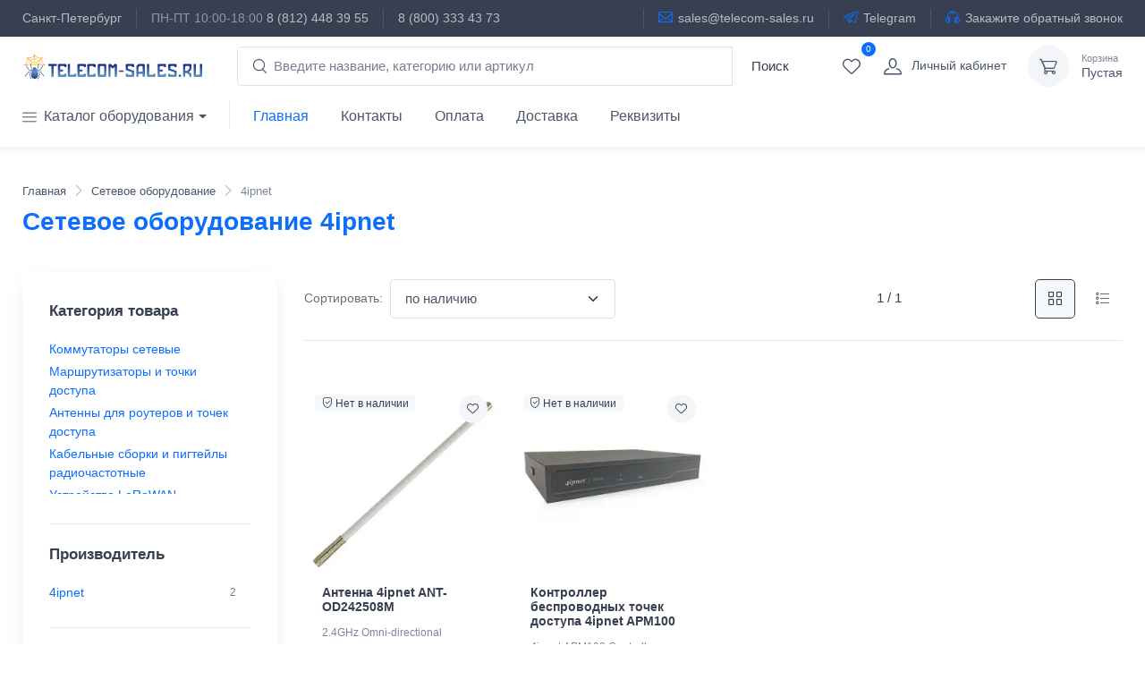

--- FILE ---
content_type: text/html; charset=utf-8
request_url: https://telecom-sales.ru/aktivnoe-setevoe-oborudovanie/4ipnet/
body_size: 41980
content:
<!DOCTYPE html><html lang="ru" data-sentry-element="Html" data-sentry-component="MyDocument" data-sentry-source-file="_document.jsx"><head data-sentry-element="Head" data-sentry-source-file="_document.jsx"><meta charSet="utf-8"/><meta name="viewport" content="width=device-width"/><meta name="cmsmagazine" content="edfc9b76776abbd2ef486557580d3911" data-sentry-element="meta" data-sentry-source-file="_app.jsx"/><meta name="wot-verification" content="440991a9b152d7c9570c" data-sentry-element="meta" data-sentry-source-file="_app.jsx"/><link rel="apple-touch-icon" sizes="57x57" href="/favicons/apple-touch-icon-57x57.png"/><link rel="apple-touch-icon" sizes="60x60" href="/favicons/apple-touch-icon-60x60.png"/><link rel="apple-touch-icon" sizes="72x72" href="/favicons/apple-touch-icon-72x72.png"/><link rel="apple-touch-icon" sizes="76x76" href="/favicons/apple-touch-icon-76x76.png"/><link rel="apple-touch-icon" sizes="114x114" href="/favicons/apple-touch-icon-114x114.png"/><link rel="apple-touch-icon" sizes="120x120" href="/favicons/apple-touch-icon-120x120.png"/><link rel="apple-touch-icon" sizes="144x144" href="/favicons/apple-touch-icon-144x144.png"/><link rel="apple-touch-icon" sizes="152x152" href="/favicons/apple-touch-icon-152x152.png"/><link rel="apple-touch-icon" sizes="180x180" href="/favicons/apple-touch-icon-180x180.png"/><link rel="icon" type="image/png" href="/favicons/favicon-32x32.png" sizes="32x32"/><link rel="icon" type="image/png" href="/favicons/android-chrome-192x192.png" sizes="192x192"/><link rel="icon" type="image/png" href="/favicons/favicon-96x96.png" sizes="96x96"/><link rel="icon" type="image/png" href="/favicons/favicon-16x16.png" sizes="16x16"/><link rel="manifest" href="/favicons/manifest.json"/><link rel="mask-icon" href="/favicons/safari-pinned-tab.svg" color="#5bbad5"/><meta name="msapplication-TileColor" content="#da532c" data-sentry-element="meta" data-sentry-source-file="_app.jsx"/><meta name="msapplication-TileImage" content="/favicons/mstile-144x144.png" data-sentry-element="meta" data-sentry-source-file="_app.jsx"/><meta name="theme-color" content="#ffffff" data-sentry-element="meta" data-sentry-source-file="_app.jsx"/><meta name="format-detection" content="telephone=no, date=no, email=no, address=no" data-sentry-element="meta" data-sentry-source-file="_app.jsx"/><title>Сетевое оборудование 4ipnet  — каталог и цены | Купить активное сетевое оборудование 4ipnet с доставкой | telecom-sales.ru</title><meta name="description" content="✅ Покупайте Сетевое оборудование 4ipnet  в Telecom-Sales.ru. В наличии широкий ассортимент. Актуальные цены, подробные характеристики и фото. Работаем с НДС. Быстрая доставка по РФ 🚚. ☎ 8 (800) 333-43-73" data-sentry-element="meta" data-sentry-source-file="seohead.jsx"/><meta property="og:type" content="website" data-sentry-element="meta" data-sentry-source-file="seohead.jsx"/><meta property="og:title" content="Сетевое оборудование 4ipnet  — каталог и цены | Купить активное сетевое оборудование 4ipnet с доставкой | telecom-sales.ru" data-sentry-element="meta" data-sentry-source-file="seohead.jsx"/><meta property="og:description" content="✅ Покупайте Сетевое оборудование 4ipnet  в Telecom-Sales.ru. В наличии широкий ассортимент. Актуальные цены, подробные характеристики и фото. Работаем с НДС. Быстрая доставка по РФ 🚚. ☎ 8 (800) 333-43-73" data-sentry-element="meta" data-sentry-source-file="seohead.jsx"/><meta property="og:url" content="https://telecom-sales.ru/aktivnoe-setevoe-oborudovanie/4ipnet/" data-sentry-element="meta" data-sentry-source-file="seohead.jsx"/><link rel="canonical" href="https://telecom-sales.ru/aktivnoe-setevoe-oborudovanie/4ipnet/"/><script type="application/ld+json">{"@context":"https://schema.org","@type":"OfferCatalog","name":"Сетевое оборудование 4ipnet","url":"https://telecom-sales.ru/aktivnoe-setevoe-oborudovanie/4ipnet/","itemListElement":[{"@type":"ListItem","position":1,"item":{"@type":"Product","name":"Антенна 4ipnet ANT-OD242508M","sku":236986,"mpn":"ANT-OD242508M","image":"/media/img/products/2019/07/16/NfolsR0MwJqO.jpg","description":"2.4GHz Omni-directional antenna, 8 dBi, Male N-type connector","url":"https://telecom-sales.ru/product/4ipnet-ant-od242508m/","offers":{"@type":"Offer","priceCurrency":"RUB","price":1878,"availability":"https://schema.org/OutOfStock","itemCondition":"https://schema.org/NewCondition"}}},{"@type":"ListItem","position":2,"item":{"@type":"Product","name":"Контроллер беспроводных точек доступа 4ipnet APM100","sku":237002,"mpn":"APM100","image":"/media/img/products/2019/07/16/AyNjp4DozW6_.jpg","description":"4ipnet APM100 Controller (Manage up to 100 4ipnet APs)","url":"https://telecom-sales.ru/product/4ipnet-apm100/","offers":{"@type":"Offer","priceCurrency":"RUB","price":0,"availability":"https://schema.org/OutOfStock","itemCondition":"https://schema.org/NewCondition"}}}]}</script><meta name="next-head-count" content="31"/><link rel="preload" href="/_next/static/css/6a48bfe7ce661b86.css" as="style"/><link rel="stylesheet" href="/_next/static/css/6a48bfe7ce661b86.css" data-n-g=""/><link rel="preload" href="/_next/static/css/bfbc09307378af05.css" as="style"/><link rel="stylesheet" href="/_next/static/css/bfbc09307378af05.css" data-n-p=""/><noscript data-n-css=""></noscript><script defer="" nomodule="" src="/_next/static/chunks/polyfills-78c92fac7aa8fdd8.js"></script><script src="/_next/static/chunks/webpack-ef97dfc159851270.js" defer=""></script><script src="/_next/static/chunks/framework-492a2d5155c228b8.js" defer=""></script><script src="/_next/static/chunks/main-73d5e81140f1ed82.js" defer=""></script><script src="/_next/static/chunks/pages/_app-26f7260c0d2bf946.js" defer=""></script><script src="/_next/static/chunks/664-2a86b66b36295308.js" defer=""></script><script src="/_next/static/chunks/292-a85612733052f779.js" defer=""></script><script src="/_next/static/chunks/196-d2cf1afce08812a8.js" defer=""></script><script src="/_next/static/chunks/808-52b30e92794973c6.js" defer=""></script><script src="/_next/static/chunks/511-8be3c9dcc6fdf8fe.js" defer=""></script><script src="/_next/static/chunks/211-90e78d5aa0fb8ac8.js" defer=""></script><script src="/_next/static/chunks/565-846c8319cb4d7cb2.js" defer=""></script><script src="/_next/static/chunks/pages/%5Bslug%5D/%5Bbrand_slug%5D-ef53137ef563a6da.js" defer=""></script><script src="/_next/static/SGsYMIzHrXaUdSA4PuevY/_buildManifest.js" defer=""></script><script src="/_next/static/SGsYMIzHrXaUdSA4PuevY/_ssgManifest.js" defer=""></script></head><body itemscope="" itemType="http://schema.org/WebPage" vocab="http://schema.org/" typeof="WebPage" class="handheld-toolbar-enabled"><noscript>
                        <iframe src="https://www.googletagmanager.com/ns.html?id=GTM-PW75J3"
                                height="0" width="0" style="display:none;visibility:hidden"></iframe>
                        </noscript><noscript>
                        <div><img src="https://mc.yandex.ru/watch/33438328"
                                    style="position:absolute;left:-9999px;" alt="" /></div>
                        </noscript><div id="__next"><div data-sentry-component="Header" data-sentry-source-file="header.jsx"><header class="shadow-sm"><div class="topbar topbar-dark bg-dark"><div class="container"><div><span class="topbar-link d-none d-md-inline-block">Санкт-Петербург</span><div class="topbar-text topbar-link dropdown d-md-none ms-auto"><a class="topbar-link dropdown-toggle" href="#" data-bs-toggle="dropdown" aria-expanded="true"><i class="ci-phone mt-n1 ps-2"></i>Санкт-Петербург</a><ul class="dropdown-menu dropdown-menu-end" data-popper-placement="bottom-end"><li class="px-3 fs-sm">ПН-ПТ 10:00-18:00</li><li><a href="tel:+78124483955" class="dropdown-item pb-1">8 (812) 448 39 55</a></li><li><a href="tel:88003334373" class="dropdown-item pb-1">8 (800) 333 43 73</a></li></ul></div><div class="topbar-text text-nowrap d-none d-md-inline-block border-start border-light ps-3 ms-3"><span class="text-muted me-1">ПН-ПТ 10:00-18:00</span><a href="tel:+78124483955" class="topbar-link">8 (812) 448 39 55</a></div><div class="topbar-text text-nowrap d-none d-md-inline-block border-start border-light ps-3 ms-3"><a href="tel:88003334373" class="topbar-link">8 (800) 333 43 73</a></div></div><div class="topbar-text dropdown d-md-none ms-auto"><a class="topbar-link pe-2" data-sentry-element="Link" data-sentry-source-file="header.jsx" href="mailto:sales@telecom-sales.ru"><i class="ci-mail mt-n1"></i>Email</a><a class="topbar-link" data-sentry-element="Link" data-sentry-source-file="header.jsx" href="https://t.me/telecom_sales_ru"><i class="ci-telegram mt-n1"></i>Telegram</a></div><div class="d-none d-md-block ms-3 text-nowrap"><a class="topbar-link ms-3 ps-3 border-start border-light d-none d-md-inline-block" data-sentry-element="Link" data-sentry-source-file="header.jsx" href="mailto:sales@telecom-sales.ru"><i class="ci-mail mt-n1"></i>sales@telecom-sales.ru</a><a class="topbar-link ms-3 ps-3 border-start border-light d-none d-md-inline-block" data-sentry-element="Link" data-sentry-source-file="header.jsx" href="https://t.me/telecom_sales_ru"><i class="ci-telegram mt-n1"></i>Telegram</a><a class="topbar-link ms-3 ps-3 border-start border-light d-none d-md-inline-block" data-sentry-element="Link" data-sentry-source-file="header.jsx" href="/content/contacts/#callrequest"><i class="ci-earphones mt-n1"></i>Закажите обратный звонок</a></div></div></div><div class="navbar-sticky bg-light"><div class="navbar navbar-expand-lg navbar-light"><div class="container ps-1 ps-lg-3"><button type="button" class="navbar-toggler" data-bs-toggle="collapse" data-bs-target="#navbarCollapse"><span class="navbar-toggler-icon"></span></button><a class="navbar-brand d-none d-sm-block me-3 flex-shrink-0" data-sentry-element="Link" data-sentry-source-file="header.jsx" href="/"><img src="/img/telecom-sales.svg" alt="Telecom-sales" width="200"/></a><a class="navbar-brand d-sm-none me-2" data-sentry-element="Link" data-sentry-source-file="header.jsx" href="/"><img src="/img/telecom-sales.svg" alt="Telecom-sales" width="160"/></a><form id="autoCompleteSearch" role="search" action="/search/" class="navbar-form input-group d-none d-lg-flex flex-nowrap mx-4" data-sentry-component="SearchForm" data-sentry-source-file="searchForm.jsx"><i class="ci-search position-absolute top-50 start-0 translate-middle-y ms-3"></i><input id="id_q" type="text" placeholder="Введите название, категорию или артикул" name="q" autoComplete="off" class="form-control rounded-start w-100" value=""/><div id="after_id_q" class="open"></div><span class="flex-shrink-0"><button type="submit" class="btn bt-sm btn-default text-dark"><span class="sr-only">Поиск</span><span class="fa fa-search"></span></button></span></form><div class="navbar-toolbar d-flex flex-shrink-0 align-items-center"><button class="navbar-toggler navbar-tool navbar-stuck-toggler p-0"><span class="navbar-tool-tooltip">Меню</span><span class="navbar-tool-icon-box"><i class="navbar-tool-icon ci-menu"></i></span></button><a class="navbar-tool d-flex d-lg-none"><span class="navbar-tool-icon-box"><i class="navbar-tool-icon ci-search"></i></span></a><div class="mobile-search-overlay " data-sentry-component="SearchFormMobileFooter" data-sentry-source-file="searchFormMobile2.jsx"><button class="close-search-btn text-white">✕</button><form id="autoCompleteSearchMobile2" role="search" action="/search/" class="input-group d-lg-none my-3"><i class="ci-search position-absolute top-50 start-0 translate-middle-y ms-3"></i><input id="id_q_2" type="text" placeholder="Введите название / артикул" name="q" autoComplete="off" class="form-control rounded-start" value=""/><div id="after_id_q_2" class="open"></div><span class="flex-shrink-0"><button type="submit" class="btn bt-sm btn-primary"><span class="sr-only">Поиск</span><span class="fa fa-search"></span></button></span></form></div><a class="navbar-tool d-none d-lg-flex" data-sentry-element="Link" data-sentry-source-file="header.jsx" href="/profile/wishlist/"><span class="navbar-tool-label">0</span><span class="navbar-tool-tooltip">Избранное</span><span class="navbar-tool-icon-box"><i class="navbar-tool-icon ci-heart"></i></span></a><a class="navbar-tool ms-0 ms-lg-0 me-n1 me-lg-2" href="/sign-in/"><span class="navbar-tool-icon-box"><i class="navbar-tool-icon ci-user"></i></span><span class="navbar-tool-text ms-n3"><small>Личный кабинет</small>Войти</span></a><div class="navbar-tool ms-0 ms-lg-3"><a class="navbar-tool-icon-box bg-secondary" href="/cart/"><i class="navbar-tool-icon ci-cart"></i></a><a class="navbar-tool-text" href="/cart/"><small>Корзина</small>Пустая</a></div></div></div></div><div class="navbar navbar-expand-lg navbar-light navbar-stuck-menu mt-n2 pt-0 pb-2 "><div class="container"><div id="navbarCollapse" class="collapse navbar-collapse"><ul class="navbar-nav navbar-mega-nav pe-lg-2 me-lg-2"><li class="nav-item dropdown"><a href="#" data-bs-toggle="dropdown" data-bs-auto-close="outside" class="nav-link dropdown-toggle ps-lg-0"><i class="ci-menu align-middle mt-n1 me-2 d-none d-lg-inline"></i>Каталог оборудования</a><ul id="catalog" class="dropdown-menu "><li class="dropdown mega-dropdown"><a href="#aktivnoe-setevoe-oborudovanie" data-bs-toggle="dropdown" class="dropdown-item dropdown-toggle">Сетевое оборудование</a><div class="dropdown-menu p-0"><div class="px-2"><div class="pt-4 pb-0 py-sm-4 px-3 pb-sm-0"><div class="widget-links"><div class="h6 fs-base mb-3"><a href="/aktivnoe-setevoe-oborudovanie/">Активное сетевое оборудование</a></div></div></div><div class="pt-4 pb-0 py-sm-4 px-3 pb-sm-0"><div class="widget-links"><div class="h6 fs-base mb-3"><a href="/kommutatoryi/">Коммутаторы</a></div><ul class="mega-dropdown-list"><li class="pb-1"><a class="widget-list-link" href="/kommutatoryi/?property=380%3A+%D0%A2%D0%B8%D0%BF+%D1%83%D0%BF%D1%80%D0%B0%D0%B2%D0%BB%D0%B5%D0%BD%D0%B8%D1%8F+%D0%BA%D0%BE%D0%BC%D0%BC%D1%83%D1%82%D0%B0%D1%82%D0%BE%D1%80%D0%BE%D0%BC%3A+%D0%A3%D0%BF%D1%80%D0%B0%D0%B2%D0%BB%D1%8F%D0%B5%D0%BC%D1%8B%D0%B9+Layer+2">Управляемые Layer 2</a></li><li class="pb-1"><a class="widget-list-link" href="/kommutatoryi/?property=380%3A+%D0%A2%D0%B8%D0%BF+%D1%83%D0%BF%D1%80%D0%B0%D0%B2%D0%BB%D0%B5%D0%BD%D0%B8%D1%8F+%D0%BA%D0%BE%D0%BC%D0%BC%D1%83%D1%82%D0%B0%D1%82%D0%BE%D1%80%D0%BE%D0%BC%3A+%D0%A3%D0%BF%D1%80%D0%B0%D0%B2%D0%BB%D1%8F%D0%B5%D0%BC%D1%8B%D0%B9+Layer+3">Управляемые Layer 3</a></li><li class="pb-1"><a class="widget-list-link" href="/kommutatoryi/?property=380%3A+%D0%A2%D0%B8%D0%BF+%D1%83%D0%BF%D1%80%D0%B0%D0%B2%D0%BB%D0%B5%D0%BD%D0%B8%D1%8F+%D0%BA%D0%BE%D0%BC%D0%BC%D1%83%D1%82%D0%B0%D1%82%D0%BE%D1%80%D0%BE%D0%BC%3A+%D0%9D%D0%B5%D1%83%D0%BF%D1%80%D0%B0%D0%B2%D0%BB%D1%8F%D0%B5%D0%BC%D1%8B%D0%B9">Неуправляемые</a></li><li class="pb-1"><a class="widget-list-link" href="/kommutatoryi/?property=383%3A+%D0%9F%D0%B8%D1%82%D0%B0%D0%BD%D0%B8%D0%B5+PoE%3A+%D0%94%D0%B0">PoE</a></li><li class="pb-1"><a class="widget-list-link" href="/kommutatoryi/?property=500%3A+%D0%A1%D0%BA%D0%BE%D1%80%D0%BE%D1%81%D1%82%D1%8C+%D0%BF%D0%BE%D1%80%D1%82%D0%BE%D0%B2%3A+Gigabit+Ethernet+%281+%D0%93%D0%B1%D0%B8%D1%82%2F%D1%81%29">Гигабитные</a></li><li class="pb-1"><a class="widget-list-link" href="/kommutatoryi/?property=500%3A+%D0%A1%D0%BA%D0%BE%D1%80%D0%BE%D1%81%D1%82%D1%8C+%D0%BF%D0%BE%D1%80%D1%82%D0%BE%D0%B2%3A+10+Gigabit+Ethernet+%2810+%D0%93%D0%B1%D0%B8%D1%82%2F%D1%81%29">10G</a></li><li class="pb-1"><a class="widget-list-link" href="/kommutatoryi/?property=500%3A+%D0%A1%D0%BA%D0%BE%D1%80%D0%BE%D1%81%D1%82%D1%8C+%D0%BF%D0%BE%D1%80%D1%82%D0%BE%D0%B2%3A+Multi-Gigabit+%282.5G+%2F+5G+%2F+10G%29">2.5G / 5G / 10G</a></li><li class="pb-1"><a class="widget-list-link" href="/kommutatoryi/?property=501%3A+%D0%A1%D0%BF%D0%BE%D1%81%D0%BE%D0%B1+%D0%BC%D0%BE%D0%BD%D1%82%D0%B0%D0%B6%D0%B0%3A+%D0%92+%D1%81%D1%82%D0%BE%D0%B9%D0%BA%D1%83+19%22">Стоечные</a></li><li class="pb-1"><a class="widget-list-link" href="/kommutatoryi/?property=501%3A+%D0%A1%D0%BF%D0%BE%D1%81%D0%BE%D0%B1+%D0%BC%D0%BE%D0%BD%D1%82%D0%B0%D0%B6%D0%B0%3A+%D0%9D%D0%B0%D1%81%D1%82%D0%BE%D0%BB%D1%8C%D0%BD%D1%8B%D0%B9">Настольные</a></li><li class="pb-1"><a class="widget-list-link" href="/kommutatoryi/?property=499%3A+%D0%98%D1%81%D0%BF%D0%BE%D0%BB%D0%BD%D0%B5%D0%BD%D0%B8%D0%B5%3A+%D0%9F%D1%80%D0%BE%D0%BC%D1%8B%D1%88%D0%BB%D0%B5%D0%BD%D0%BD%D1%8B%D0%B9">Промышленный</a></li><li class="pb-1"><a class="widget-list-link" href="/kommutatoryi/?property=394%3A+%D0%9E%D0%BF%D1%82%D0%B8%D1%87%D0%B5%D1%81%D0%BA%D0%B8%D0%B5+%D0%BF%D0%BE%D1%80%D1%82%D1%8B%3A+SFP+%281G%29">SFP (1G)</a></li><li class="pb-1"><a class="widget-list-link" href="/kommutatoryi/?property=394%3A+%D0%9E%D0%BF%D1%82%D0%B8%D1%87%D0%B5%D1%81%D0%BA%D0%B8%D0%B5+%D0%BF%D0%BE%D1%80%D1%82%D1%8B%3A+SFP%2B+%2810G%29">SFP+ (10G)</a></li><li class="pb-1"><a class="widget-list-link" href="/kommutatoryi/?property=380%3A+%D0%A2%D0%B8%D0%BF+%D1%83%D0%BF%D1%80%D0%B0%D0%B2%D0%BB%D0%B5%D0%BD%D0%B8%D1%8F+%D0%BA%D0%BE%D0%BC%D0%BC%D1%83%D1%82%D0%B0%D1%82%D0%BE%D1%80%D0%BE%D0%BC%3A+%D0%A3%D0%BF%D1%80%D0%B0%D0%B2%D0%BB%D1%8F%D0%B5%D0%BC%D1%8B%D0%B9+Web+Smart+Layer+2">Web Smart</a></li><li class="pb-1"><a class="widget-list-link" href="/kommutatoryi/?property=380%3A+%D0%A2%D0%B8%D0%BF+%D1%83%D0%BF%D1%80%D0%B0%D0%B2%D0%BB%D0%B5%D0%BD%D0%B8%D1%8F+%D0%BA%D0%BE%D0%BC%D0%BC%D1%83%D1%82%D0%B0%D1%82%D0%BE%D1%80%D0%BE%D0%BC%3A+%D0%9E%D0%B1%D0%BB%D0%B0%D1%87%D0%BD%D1%8B%D0%B9+%28SDN%29+Layer+2">SDN</a></li><li class="pb-1"><a class="widget-list-link" href="/kommutatoryi/?property=572%3A+%D0%9F%D0%BE%D0%B4%D0%B4%D0%B5%D1%80%D0%B6%D0%BA%D0%B0+%D1%81%D1%82%D0%B5%D0%BA%D0%B8%D1%80%D0%BE%D0%B2%D0%B0%D0%BD%D0%B8%D1%8F+%28stacking%29%3A+%D0%A1%D1%82%D0%B5%D0%BA%D0%B8%D1%80%D1%83%D0%B5%D0%BC%D1%8B%D0%B5">Стекируемые</a></li><li class="pb-1"><a class="widget-list-link" href="/kommutatoryi/?property=382%3A+%D0%A3%D1%80%D0%BE%D0%B2%D0%B5%D0%BD%D1%8C%3A+Access+%28%D1%83%D1%80%D0%BE%D0%B2%D0%B5%D0%BD%D1%8C+%D0%B4%D0%BE%D1%81%D1%82%D1%83%D0%BF%D0%B0%29">Доступ</a></li><li class="pb-1"><a class="widget-list-link" href="/kommutatoryi/?property=382%3A+%D0%A3%D1%80%D0%BE%D0%B2%D0%B5%D0%BD%D1%8C%3A+Distribution+%28%D0%B0%D0%B3%D1%80%D0%B5%D0%B3%D0%B0%D1%86%D0%B8%D1%8F+%2F+%D1%80%D0%B0%D1%81%D0%BF%D1%80%D0%B5%D0%B4%D0%B5%D0%BB%D0%B5%D0%BD%D0%B8%D0%B5%29">Агрегация</a></li></ul></div></div><div class="pt-4 pb-0 py-sm-4 px-3 pb-sm-0"><div class="widget-links"><div class="h6 fs-base mb-3"><a href="/marshrutizatoryi/">Маршрутизаторы и точки доступа</a></div><ul class="mega-dropdown-list"><li class="pb-1"><a class="widget-list-link" href="/wi-fi-router/">Wi-Fi роутеры</a></li><li class="pb-1"><a class="widget-list-link" href="/wi-fi-mesh/">Mesh</a></li><li class="pb-1"><a class="widget-list-link" href="/wi-fi/">Точки доступа (AP)</a></li><li class="pb-1"><a class="widget-list-link" href="/radiomostyi/">Радиомосты и CPE</a></li><li class="pb-1"><a class="widget-list-link" href="/routeryi-s-sim-kartoj/">LTE/5G роутеры и модемы</a></li><li class="pb-1"><a class="widget-list-link" href="/mezhsetevyie-ekranyi/">Межсетевые экраны</a></li><li class="pb-1"><a class="widget-list-link" href="/oborudovanie-dsl/">DSL-оборудование</a></li><li class="pb-1"><a class="widget-list-link" href="/opticheskoe-oborudovanie-pon/">Оптическое оборудование (PON)</a></li><li class="pb-1"><a class="widget-list-link" href="/provodnyie-marshrutizatoryi/">Проводные</a></li><li class="pb-1"><a class="widget-list-link" href="/retranslyatoryi-wi-fi-signala/">Усилители Wi-Fi (репитеры)</a></li><li class="pb-1"><a class="widget-list-link" href="/wlan-kontrolleryi/">Контроллеры точек доступа Wi-Fi</a></li><li class="pb-1"><a class="widget-list-link" href="/platyi-routerboard/">Routerboard</a></li><li class="pb-1"><a class="widget-list-link" href="/marshrutizatoryi/?property=524%3A+%D0%A1%D1%82%D0%B0%D0%BD%D0%B4%D0%B0%D1%80%D1%82+Wi-Fi%3A+Wi-Fi+6E">Wi-Fi 6E (ax)</a></li><li class="pb-1"><a class="widget-list-link" href="/marshrutizatoryi/?property=524%3A+%D0%A1%D1%82%D0%B0%D0%BD%D0%B4%D0%B0%D1%80%D1%82+Wi-Fi%3A+Wi-Fi+7+%28be%29">Wi-Fi 7 (be)</a></li><li class="pb-1"><a class="widget-list-link" href="/marshrutizatoryi/?property=524%3A+%D0%A1%D1%82%D0%B0%D0%BD%D0%B4%D0%B0%D1%80%D1%82+Wi-Fi%3A+Wi-Fi+6+%28ax%29">Wi-Fi 6 (ax)</a></li><li class="pb-1"><a class="widget-list-link" href="/marshrutizatoryi/?property=524%3A+%D0%A1%D1%82%D0%B0%D0%BD%D0%B4%D0%B0%D1%80%D1%82+Wi-Fi%3A+Wi-Fi+5+%28ac%29">Wi-Fi 5 (ac)</a></li></ul></div></div><div class="pt-4 pb-0 py-sm-4 px-3 pb-sm-0"><div class="widget-links"><div class="h6 fs-base mb-3"><a href="/antennyi/">Антенны для роутеров и точек доступа</a></div><ul class="mega-dropdown-list"><li class="pb-1"><a class="widget-list-link" href="/gps-antennyi/">GPS-антенны</a></li><li class="pb-1"><a class="widget-list-link" href="/antennyi-lorawan/">Антенны LoRaWAN</a></li><li class="pb-1"><a class="widget-list-link" href="/antennyi-4g/">Антенны сотовой связи</a></li><li class="pb-1"><a class="widget-list-link" href="/wi-fi-antennyi/">Wi-Fi антенны</a></li><li class="pb-1"><a class="widget-list-link" href="/adapteryi-twistport/">Адаптеры TwistPort</a></li></ul></div></div><div class="pt-4 pb-0 py-sm-4 px-3 pb-sm-0"><div class="widget-links"><div class="h6 fs-base mb-3"><a href="/ustrojstva-lorawan/">Устройства LoRaWAN</a></div><ul class="mega-dropdown-list"></ul></div></div><div class="pt-4 pb-0 py-sm-4 px-3 pb-sm-0"><div class="widget-links"><div class="h6 fs-base mb-3"><a href="/kabelnyie-sborki-i-pigtejlyi/">Кабельные сборки и пигтейлы радиочастотные</a></div><ul class="mega-dropdown-list"></ul></div></div><div class="pt-4 pb-0 py-sm-4 px-3 pb-sm-0"><div class="widget-links"><div class="h6 fs-base mb-3"><a href="/oborudovanie-poe/">Оборудование PoE</a></div><ul class="mega-dropdown-list"><li class="pb-1"><a class="widget-list-link" href="/poe-splitteryi/">PoE сплиттеры</a></li><li class="pb-1"><a class="widget-list-link" href="/udliniteli-poe/">Удлинители Ethernet с PoE</a></li><li class="pb-1"><a class="widget-list-link" href="/poe-inzhektoryi/">PoE-инжекторы</a></li><li class="pb-1"><a class="widget-list-link" href="/preobrazovateli-poe/">Преобразователи PoE</a></li></ul></div></div><div class="pt-4 pb-0 py-sm-4 px-3 pb-sm-0"><div class="widget-links"><div class="h6 fs-base mb-3"><a href="/radiomultipleksoryi/">Радиомультиплексоры</a></div><ul class="mega-dropdown-list"></ul></div></div><div class="pt-4 pb-0 py-sm-4 px-3 pb-sm-0"><div class="widget-links"><div class="h6 fs-base mb-3"><a href="/netusb/">Сетевые USB-концентраторы</a></div><ul class="mega-dropdown-list"></ul></div></div><div class="pt-4 pb-0 py-sm-4 px-3 pb-sm-0"><div class="widget-links"><div class="h6 fs-base mb-3"><a href="/antennyie-krepleniya/">Кронштейны для антенн и точек доступа</a></div><ul class="mega-dropdown-list"></ul></div></div><div class="pt-4 pb-0 py-sm-4 px-3 pb-sm-0"><div class="widget-links"><div class="h6 fs-base mb-3"><a href="/zaschitnyie-kozhuhi/">Защитные кожухи для антенн</a></div><ul class="mega-dropdown-list"></ul></div></div><div class="pt-4 pb-0 py-sm-4 px-3 pb-sm-0"><div class="widget-links"><div class="h6 fs-base mb-3"><a href="/powerline-adapteryi/">Powerline адаптеры</a></div><ul class="mega-dropdown-list"></ul></div></div><div class="pt-4 pb-0 py-sm-4 px-3 pb-sm-0"><div class="widget-links"><div class="h6 fs-base mb-3"><a href="/korpus-mikrotik-routerboard/">Корпуса для RouterBOARD</a></div><ul class="mega-dropdown-list"></ul></div></div><div class="pt-4 pb-0 py-sm-4 px-3 pb-sm-0"><div class="widget-links"><div class="h6 fs-base mb-3"><a href="/grozozaschita/">Грозозащита и молниезащита</a></div><ul class="mega-dropdown-list"><li class="pb-1"><a class="widget-list-link" href="/grozozaschita-poe/">Грозозащита Ethernet PoE</a></li></ul></div></div><div class="pt-4 pb-0 py-sm-4 px-3 pb-sm-0"><div class="widget-links"><div class="h6 fs-base mb-3"><a href="/moduli-i-platyi-rasshireniya/">Модули и платы расширения для коммутаторов и маршрутизаторов</a></div><ul class="mega-dropdown-list"></ul></div></div></div></div></li><li class="dropdown mega-dropdown"><a href="#montazh-opticheskih-linij-svyazi" data-bs-toggle="dropdown" class="dropdown-item dropdown-toggle">Волоконно-оптическое оборудование</a><div class="dropdown-menu p-0"><div class="px-2"><div class="pt-4 pb-0 py-sm-4 px-3 pb-sm-0"><div class="widget-links"><div class="h6 fs-base mb-3"><a href="/komponentyi-opticheskih-setej/">Компоненты оптических сетей</a></div><ul class="mega-dropdown-list"><li class="pb-1"><a class="widget-list-link" href="/attenyuatoryi-opticheskie/">Аттенюаторы</a></li><li class="pb-1"><a class="widget-list-link" href="/opticheskie-krossyi/">Оптические кроссы</a></li><li class="pb-1"><a class="widget-list-link" href="/splajs-kassetyi/">Сплайс-кассеты</a></li><li class="pb-1"><a class="widget-list-link" href="/muftyi-opticheskie/">Муфты</a></li><li class="pb-1"><a class="widget-list-link" href="/opticheskie-konnektoryi/">Коннекторы</a></li><li class="pb-1"><a class="widget-list-link" href="/opticheskie-rozetki/">Розетки и адаптеры</a></li><li class="pb-1"><a class="widget-list-link" href="/deliteli-opticheskie/">Сплиттеры</a></li><li class="pb-1"><a class="widget-list-link" href="/kdzs/">КДЗС</a></li></ul></div></div><div class="pt-4 pb-0 py-sm-4 px-3 pb-sm-0"><div class="widget-links"><div class="h6 fs-base mb-3"><a href="/shnuryi-opticheskie/">Шнуры оптические</a></div><ul class="mega-dropdown-list"><li class="pb-1"><a class="widget-list-link" href="/pigtejlyi-opticheskie/">Пигтейлы</a></li><li class="pb-1"><a class="widget-list-link" href="/opticheskie-patchkordyi/">Патч-корды</a></li></ul></div></div><div class="pt-4 pb-0 py-sm-4 px-3 pb-sm-0"><div class="widget-links"><div class="h6 fs-base mb-3"><a href="/sistemyi-spektralnogo-uplotneniya/">Системы спектрального уплотнения</a></div><ul class="mega-dropdown-list"><li class="pb-1"><a class="widget-list-link" href="/opticheskie-multipleksoryi/">Оптические мультиплексоры</a></li></ul></div></div><div class="pt-4 pb-0 py-sm-4 px-3 pb-sm-0"><div class="widget-links"><div class="h6 fs-base mb-3"><a href="/passivnyie-otvetviteli-dlya-sorm/">Пассивные ответвители для СОРМ</a></div><ul class="mega-dropdown-list"></ul></div></div><div class="pt-4 pb-0 py-sm-4 px-3 pb-sm-0"><div class="widget-links"><div class="h6 fs-base mb-3"><a href="/optovolokonnyij-kabel/">Оптический кабель</a></div><ul class="mega-dropdown-list"><li class="pb-1"><a class="widget-list-link" href="/samonesuschij-opticheskij-kabel/">Оптический кабель самонесущий</a></li><li class="pb-1"><a class="widget-list-link" href="/kabel-opticheskij-podvesnoj/">Подвесные</a></li></ul></div></div><div class="pt-4 pb-0 py-sm-4 px-3 pb-sm-0"><div class="widget-links"><div class="h6 fs-base mb-3"><a href="/armatura-vols/">Арматура для подвески оптических кабелей</a></div><ul class="mega-dropdown-list"><li class="pb-1"><a class="widget-list-link" href="/uzlyi-krepleniya-kabelya/">Узлы крепления кабеля</a></li><li class="pb-1"><a class="widget-list-link" href="/ankernyie-zazhimyi-opticheskie/">Анкерные зажимы оптические</a></li><li class="pb-1"><a class="widget-list-link" href="/spiralnyie-zazhimyi-dlya-optiki/">Спиральные зажимы для оптики</a></li></ul></div></div><div class="pt-4 pb-0 py-sm-4 px-3 pb-sm-0"><div class="widget-links"><div class="h6 fs-base mb-3"><a href="/instrumentyi-dlya-vols/">Инструменты для ВОЛС</a></div><ul class="mega-dropdown-list"><li class="pb-1"><a class="widget-list-link" href="/skalyivateli-opticheskogo-volokna/">Скалыватели</a></li><li class="pb-1"><a class="widget-list-link" href="/svarochnyie-apparatyi-dlya-vols/">Сварочные аппараты для ВОЛС</a></li><li class="pb-1"><a class="widget-list-link" href="/instrument-dlya-razdelki-optovolokna/">Инструмент для разделки оптоволокна</a></li><li class="pb-1"><a class="widget-list-link" href="/defektoskopyi-opticheskogo-kabelya/">Дефектоскопы</a></li><li class="pb-1"><a class="widget-list-link" href="/reflektometryi-opticheskie/">Рефлектометры</a></li></ul></div></div><div class="pt-4 pb-0 py-sm-4 px-3 pb-sm-0"><div class="widget-links"><div class="h6 fs-base mb-3"><a href="/rashodnyie-materialyi-dlya-volokonno-opticheskogo-oborudovaniya/">Расходные материалы для волоконно-оптического оборудования</a></div><ul class="mega-dropdown-list"></ul></div></div></div></div></li><li class="dropdown mega-dropdown"><a href="#transiveryi-i-mediakonverteryi" data-bs-toggle="dropdown" class="dropdown-item dropdown-toggle">SFP модули и медиаконвертеры</a><div class="dropdown-menu p-0"><div class="px-2"><div class="pt-4 pb-0 py-sm-4 px-3 pb-sm-0"><div class="widget-links"><div class="h6 fs-base mb-3"><a href="/opticheskie-transiveryi/">Трансиверы и SFP-модули</a></div><ul class="mega-dropdown-list"><li class="pb-1"><a class="widget-list-link" href="/opticheskie-transiveryi/?property=201%3A+%D0%A4%D0%BE%D1%80%D0%BC-%D1%84%D0%B0%D0%BA%D1%82%D0%BE%D1%80%3A+SFP">SFP</a></li><li class="pb-1"><a class="widget-list-link" href="/opticheskie-transiveryi/?property=201%3A+%D0%A4%D0%BE%D1%80%D0%BC-%D1%84%D0%B0%D0%BA%D1%82%D0%BE%D1%80%3A+SFP%2B+10G">SFP+</a></li><li class="pb-1"><a class="widget-list-link" href="/opticheskie-transiveryi/?property=201%3A+%D0%A4%D0%BE%D1%80%D0%BC-%D1%84%D0%B0%D0%BA%D1%82%D0%BE%D1%80%3A+SFP28">SFP28</a></li><li class="pb-1"><a class="widget-list-link" href="/opticheskie-transiveryi/?property=201%3A+%D0%A4%D0%BE%D1%80%D0%BC-%D1%84%D0%B0%D0%BA%D1%82%D0%BE%D1%80%3A+QSFP">QSFP+</a></li><li class="pb-1"><a class="widget-list-link" href="/opticheskie-transiveryi/?property=201%3A+%D0%A4%D0%BE%D1%80%D0%BC-%D1%84%D0%B0%D0%BA%D1%82%D0%BE%D1%80%3A+SFP28">QSFP28</a></li><li class="pb-1"><a class="widget-list-link" href="/opticheskie-transiveryi/?property=201%3A+%D0%A4%D0%BE%D1%80%D0%BC-%D1%84%D0%B0%D0%BA%D1%82%D0%BE%D1%80%3A+QSFP56">QSFP56</a></li><li class="pb-1"><a class="widget-list-link" href="/opticheskie-transiveryi/?property=201%3A+%D0%A4%D0%BE%D1%80%D0%BC-%D1%84%D0%B0%D0%BA%D1%82%D0%BE%D1%80%3A+OSFP">OSFP</a></li><li class="pb-1"><a class="widget-list-link" href="/opticheskie-transiveryi/?property=200%3A+%D0%A2%D0%B8%D0%BF+%D1%82%D1%80%D0%B0%D0%BD%D1%81%D0%B8%D0%B2%D0%B5%D1%80%D0%B0%3A+%D0%9E%D0%BF%D1%82%D0%B8%D1%87%D0%B5%D1%81%D0%BA%D0%B8%D0%B9">Оптические</a></li><li class="pb-1"><a class="widget-list-link" href="/opticheskie-transiveryi/?property=200%3A+%D0%A2%D0%B8%D0%BF+%D1%82%D1%80%D0%B0%D0%BD%D1%81%D0%B8%D0%B2%D0%B5%D1%80%D0%B0%3A+%D0%9C%D0%B5%D0%B4%D0%BD%D1%8B%D0%B9">Медные</a></li><li class="pb-1"><a class="widget-list-link" href="/opticheskie-transiveryi/?property=207%3A+%D0%A2%D0%B5%D1%85%D0%BD%D0%BE%D0%BB%D0%BE%D0%B3%D0%B8%D1%8F+WDM%3A+BiDi">WDM (BiDi)</a></li><li class="pb-1"><a class="widget-list-link" href="/opticheskie-transiveryi/?property=207%3A+%D0%A2%D0%B5%D1%85%D0%BD%D0%BE%D0%BB%D0%BE%D0%B3%D0%B8%D1%8F+WDM%3A+CWDM">CWDM</a></li><li class="pb-1"><a class="widget-list-link" href="/opticheskie-transiveryi/?property=207%3A+%D0%A2%D0%B5%D1%85%D0%BD%D0%BE%D0%BB%D0%BE%D0%B3%D0%B8%D1%8F+WDM%3A+DWDM">DWDM</a></li><li class="pb-1"><a class="widget-list-link" href="/opticheskie-transiveryi/?property=206%3A+%D0%94%D0%B0%D0%BB%D1%8C%D0%BD%D0%BE%D1%81%D1%82%D1%8C%3A+10+%D0%BA%D0%BC">до 10 км</a></li><li class="pb-1"><a class="widget-list-link" href="/opticheskie-transiveryi/?property=206%3A+%D0%94%D0%B0%D0%BB%D1%8C%D0%BD%D0%BE%D1%81%D1%82%D1%8C%3A+20+%D0%BA%D0%BC">до 20 км</a></li><li class="pb-1"><a class="widget-list-link" href="/opticheskie-transiveryi/?property=206%3A+%D0%94%D0%B0%D0%BB%D1%8C%D0%BD%D0%BE%D1%81%D1%82%D1%8C%3A+40+%D0%BA%D0%BC">до 40 км</a></li><li class="pb-1"><a class="widget-list-link" href="/opticheskie-transiveryi/?property=206%3A+%D0%94%D0%B0%D0%BB%D1%8C%D0%BD%D0%BE%D1%81%D1%82%D1%8C%3A+80+%D0%BA%D0%BC">до 80 км</a></li><li class="pb-1"><a class="widget-list-link" href="/opticheskie-transiveryi/?property=203%3A+%D0%A1%D0%BA%D0%BE%D1%80%D0%BE%D1%81%D1%82%D1%8C%3A+100M">100 Мбит</a></li><li class="pb-1"><a class="widget-list-link" href="/opticheskie-transiveryi/?property=203%3A+%D0%A1%D0%BA%D0%BE%D1%80%D0%BE%D1%81%D1%82%D1%8C%3A+155+M">155 Мбит</a></li><li class="pb-1"><a class="widget-list-link" href="/opticheskie-transiveryi/?property=203%3A+%D0%A1%D0%BA%D0%BE%D1%80%D0%BE%D1%81%D1%82%D1%8C%3A+1+G">1 Гбит</a></li><li class="pb-1"><a class="widget-list-link" href="/opticheskie-transiveryi/?property=203%3A+%D0%A1%D0%BA%D0%BE%D1%80%D0%BE%D1%81%D1%82%D1%8C%3A+1.25+G">1.25 Гбит</a></li><li class="pb-1"><a class="widget-list-link" href="/opticheskie-transiveryi/?property=203%3A+%D0%A1%D0%BA%D0%BE%D1%80%D0%BE%D1%81%D1%82%D1%8C%3A+2.5+G">2.5G</a></li><li class="pb-1"><a class="widget-list-link" href="/opticheskie-transiveryi/?property=203%3A+%D0%A1%D0%BA%D0%BE%D1%80%D0%BE%D1%81%D1%82%D1%8C%3A+10+G">10G</a></li><li class="pb-1"><a class="widget-list-link" href="/opticheskie-transiveryi/?property=203%3A+%D0%A1%D0%BA%D0%BE%D1%80%D0%BE%D1%81%D1%82%D1%8C%3A+25+G">25G</a></li><li class="pb-1"><a class="widget-list-link" href="/opticheskie-transiveryi/?property=203%3A+%D0%A1%D0%BA%D0%BE%D1%80%D0%BE%D1%81%D1%82%D1%8C%3A+40+G">40G</a></li><li class="pb-1"><a class="widget-list-link" href="/opticheskie-transiveryi/?property=203%3A+%D0%A1%D0%BA%D0%BE%D1%80%D0%BE%D1%81%D1%82%D1%8C%3A+100+G">100G</a></li><li class="pb-1"><a class="widget-list-link" href="/opticheskie-transiveryi/?property=203%3A+%D0%A1%D0%BA%D0%BE%D1%80%D0%BE%D1%81%D1%82%D1%8C%3A+200+G">200G</a></li><li class="pb-1"><a class="widget-list-link" href="/opticheskie-transiveryi/?property=203%3A+%D0%A1%D0%BA%D0%BE%D1%80%D0%BE%D1%81%D1%82%D1%8C%3A+400+G">400G</a></li></ul></div></div><div class="pt-4 pb-0 py-sm-4 px-3 pb-sm-0"><div class="widget-links"><div class="h6 fs-base mb-3"><a href="/mediakonverteryi/">Медиаконвертеры</a></div><ul class="mega-dropdown-list"><li class="pb-1"><a class="widget-list-link" href="/mediakonverteryi/?property=200%3A+%D0%9C%D0%B5%D0%B4%D0%BD%D1%8B%D0%B9+%D0%BF%D0%BE%D1%80%D1%82%3A+1+%D0%93%D0%B1%D0%B8%D1%82%2F%D1%81+%28Gigabit+Ethernet+RJ-45%29">1 Гбит/с</a></li><li class="pb-1"><a class="widget-list-link" href="/mediakonverteryi/?property=200%3A+%D0%9C%D0%B5%D0%B4%D0%BD%D1%8B%D0%B9+%D0%BF%D0%BE%D1%80%D1%82%3A+10%2F100+%D0%9C%D0%B1%D0%B8%D1%82%2F%D1%81+%28Fast+Ethernet+RJ-45%29">100 Мбит/с</a></li><li class="pb-1"><a class="widget-list-link" href="/mediakonverteryi/?property=206%3A+PoE+%28%D0%BF%D0%B8%D1%82%D0%B0%D0%BD%D0%B8%D0%B5+%D0%BF%D0%BE+Ethernet%29%3A+%D0%94%D0%B0+%28PoE+%2F+PoE%2B%29">PoE</a></li><li class="pb-1"><a class="widget-list-link" href="/mediakonverteryi/?property=499%3A+%D0%98%D1%81%D0%BF%D0%BE%D0%BB%D0%BD%D0%B5%D0%BD%D0%B8%D0%B5%3A+%D0%A3%D0%BB%D0%B8%D1%87%D0%BD%D1%8B%D0%B9+%28%D0%BF%D1%80%D0%BE%D0%BC%D1%8B%D1%88%D0%BB%D0%B5%D0%BD%D0%BD%D1%8B%D0%B9%29">Уличные</a></li><li class="pb-1"><a class="widget-list-link" href="https://telecom-sales.ru/mediakonverteryi/?property=201%3A+%D0%9E%D0%BF%D1%82%D0%B8%D1%87%D0%B5%D1%81%D0%BA%D0%B8%D0%B9+%D0%BF%D0%BE%D1%80%D1%82%3A+SFP+%281G%29">SFP</a></li><li class="pb-1"><a class="widget-list-link" href="/mediakonverteryi/?property=201%3A+%D0%9E%D0%BF%D1%82%D0%B8%D1%87%D0%B5%D1%81%D0%BA%D0%B8%D0%B9+%D0%BF%D0%BE%D1%80%D1%82%3A+SFP%2B+%2810G%29">SFP+ (10G)</a></li><li class="pb-1"><a class="widget-list-link" href="/mediakonverteryi/?property=740%3A+%D0%A2%D0%B8%D0%BF+%D0%B2%D0%BE%D0%BB%D0%BE%D0%BA%D0%BD%D0%B0%3A+%D0%9E%D0%B4%D0%BD%D0%BE%D0%BC%D0%BE%D0%B4%D0%BE%D0%B2%D0%BE%D0%B5+%D0%BE%D0%BF%D1%82%D0%BE%D0%B2%D0%BE%D0%BB%D0%BE%D0%BA%D0%BD%D0%BE+Single+Mode">Одномод</a></li><li class="pb-1"><a class="widget-list-link" href="/mediakonverteryi/?property=740%3A+%D0%A2%D0%B8%D0%BF+%D0%B2%D0%BE%D0%BB%D0%BE%D0%BA%D0%BD%D0%B0%3A+%D0%9C%D0%BD%D0%BE%D0%B3%D0%BE%D0%BC%D0%BE%D0%B4%D0%BE%D0%B2%D0%BE%D0%B5+%D0%BE%D0%BF%D1%82%D0%BE%D0%B2%D0%BE%D0%BB%D0%BE%D0%BA%D0%BD%D0%BE+Multi+Mode">Многомод</a></li><li class="pb-1"><a class="widget-list-link" href="/mediakonverteryi/?property=210%3A+%D0%9A%D0%BE%D0%BB%D0%B8%D1%87%D0%B5%D1%81%D1%82%D0%B2%D0%BE+%D0%B2%D0%BE%D0%BB%D0%BE%D0%BA%D0%BE%D0%BD%3A+%D0%9E%D0%B4%D0%BD%D0%BE%D0%B2%D0%BE%D0%BB%D0%BE%D0%BA%D0%BE%D0%BD%D0%BD%D1%8B%D0%B9+%28BiDi%29">WDM</a></li><li class="pb-1"><a class="widget-list-link" href="/mediakonverteryi/?property=206%3A+PoE+%28%D0%BF%D0%B8%D1%82%D0%B0%D0%BD%D0%B8%D0%B5+%D0%BF%D0%BE+Ethernet%29%3A+%D0%94%D0%B0+%28PoE+%2F+PoE%2B%29&amp;property=499%3A+%D0%98%D1%81%D0%BF%D0%BE%D0%BB%D0%BD%D0%B5%D0%BD%D0%B8%D0%B5%3A+%D0%A3%D0%BB%D0%B8%D1%87%D0%BD%D1%8B%D0%B9+%28%D0%BF%D1%80%D0%BE%D0%BC%D1%8B%D1%88%D0%BB%D0%B5%D0%BD%D0%BD%D1%8B%D0%B9%29">Уличные с PoE</a></li></ul></div></div><div class="pt-4 pb-0 py-sm-4 px-3 pb-sm-0"><div class="widget-links"><div class="h6 fs-base mb-3"><a href="/direct-attach-cable/">Кабельные сборки DAC и AOC</a></div><ul class="mega-dropdown-list"><li class="pb-1"><a class="widget-list-link" href="/direct-attach-cable/?property=201%3A+%D0%A4%D0%BE%D1%80%D0%BC-%D1%84%D0%B0%D0%BA%D1%82%D0%BE%D1%80%3A+SFP%2B+10G">SFP+ 10G</a></li><li class="pb-1"><a class="widget-list-link" href="/direct-attach-cable/?property=201%3A+%D0%A4%D0%BE%D1%80%D0%BC-%D1%84%D0%B0%D0%BA%D1%82%D0%BE%D1%80%3A+SFP28">SFP28 25G</a></li><li class="pb-1"><a class="widget-list-link" href="/direct-attach-cable/?property=201%3A+%D0%A4%D0%BE%D1%80%D0%BC-%D1%84%D0%B0%D0%BA%D1%82%D0%BE%D1%80%3A+QSFP">QSFP 40G</a></li><li class="pb-1"><a class="widget-list-link" href="/direct-attach-cable/?property=201%3A+%D0%A4%D0%BE%D1%80%D0%BC-%D1%84%D0%B0%D0%BA%D1%82%D0%BE%D1%80%3A+QSFP28">QSFP28 100G</a></li><li class="pb-1"><a class="widget-list-link" href="/direct-attach-cable/?property=201%3A+%D0%A4%D0%BE%D1%80%D0%BC-%D1%84%D0%B0%D0%BA%D1%82%D0%BE%D1%80%3A+QSFP56">QSFP56 200G</a></li><li class="pb-1"><a class="widget-list-link" href="https://telecom-sales.ru/direct-attach-cable/?property=200%3A+%D0%A2%D0%B8%D0%BF+%D0%BA%D0%B0%D0%B1%D0%B5%D0%BB%D1%8C%D0%BD%D0%BE%D0%B9+%D1%81%D0%B1%D0%BE%D1%80%D0%BA%D0%B8%3A+%D0%9F%D0%B0%D1%81%D1%81%D0%B8%D0%B2%D0%BD%D1%8B%D0%B9+%D0%BC%D0%B5%D0%B4%D0%BD%D1%8B%D0%B9+%28DAC%29">Пассивный медный кабель (DAC)</a></li><li class="pb-1"><a class="widget-list-link" href="https://telecom-sales.ru/direct-attach-cable/?property=200%3A+%D0%A2%D0%B8%D0%BF+%D0%BA%D0%B0%D0%B1%D0%B5%D0%BB%D1%8C%D0%BD%D0%BE%D0%B9+%D1%81%D0%B1%D0%BE%D1%80%D0%BA%D0%B8%3A+%D0%90%D0%BA%D1%82%D0%B8%D0%B2%D0%BD%D1%8B%D0%B9+%D0%BE%D0%BF%D1%82%D0%B8%D1%87%D0%B5%D1%81%D0%BA%D0%B8%D0%B9+%28AOC%29">Активный оптический кабель (AOC)</a></li><li class="pb-1"><a class="widget-list-link" href="https://telecom-sales.ru/direct-attach-cable/?property=200%3A+%D0%A2%D0%B8%D0%BF+%D0%BA%D0%B0%D0%B1%D0%B5%D0%BB%D1%8C%D0%BD%D0%BE%D0%B9+%D1%81%D0%B1%D0%BE%D1%80%D0%BA%D0%B8%3A+Breakout+%28%D1%80%D0%B0%D0%B7%D0%B2%D0%B5%D1%82%D0%B2%D0%BB%D0%B5%D0%BD%D0%B8%D0%B5%29">Breakout</a></li></ul></div></div><div class="pt-4 pb-0 py-sm-4 px-3 pb-sm-0"><div class="widget-links"><div class="h6 fs-base mb-3"><a href="/konverteryi-opticheskih-interfejsov/">Конвертеры оптических интерфейсов</a></div><ul class="mega-dropdown-list"></ul></div></div><div class="pt-4 pb-0 py-sm-4 px-3 pb-sm-0"><div class="widget-links"><div class="h6 fs-base mb-3"><a href="/programmatoryi-transiverov/">Программаторы трансиверов</a></div><ul class="mega-dropdown-list"></ul></div></div><div class="pt-4 pb-0 py-sm-4 px-3 pb-sm-0"><div class="widget-links"><div class="h6 fs-base mb-3"><a href="/shassi-dlya-mediakonverterov/">Шасси для медиаконвертеров</a></div><ul class="mega-dropdown-list"></ul></div></div><div class="pt-4 pb-0 py-sm-4 px-3 pb-sm-0"><div class="widget-links"><div class="h6 fs-base mb-3"><a href="/krepleniya-dlya-mediakonverterov/">Крепления для медиаконвертеров</a></div><ul class="mega-dropdown-list"></ul></div></div><div class="pt-4 pb-0 py-sm-4 px-3 pb-sm-0"><div class="widget-links"><div class="h6 fs-base mb-3"><a href="/bloki-pitaniya-dlya-shassi-mediakonverterov/">Блоки питания для шасси</a></div><ul class="mega-dropdown-list"></ul></div></div></div></div></li><li class="dropdown mega-dropdown"><a href="#it-oborudovanie-i-orgtehnika" data-bs-toggle="dropdown" class="dropdown-item dropdown-toggle">IT-оборудование и оргтехника</a><div class="dropdown-menu p-0"><div class="px-2"><div class="pt-4 pb-0 py-sm-4 px-3 pb-sm-0"><div class="widget-links"><div class="h6 fs-base mb-3"><a href="/kompyuteryi-i-noutbuki/">IT-оборудование</a></div><ul class="mega-dropdown-list"><li class="pb-1"><a class="widget-list-link" href="/serveryi-i-servernyie-platformyi/">Серверы</a></li><li class="pb-1"><a class="widget-list-link" href="/personalnyie-kompyuteryi/">Персональные компьютеры</a></li><li class="pb-1"><a class="widget-list-link" href="/setevyie-hranilischa/">Сетевые хранилища (NAS) и СХД</a></li><li class="pb-1"><a class="widget-list-link" href="/noutbuki/">Ноутбуки</a></li><li class="pb-1"><a class="widget-list-link" href="/monobloki/">Моноблоки</a></li><li class="pb-1"><a class="widget-list-link" href="/planshetyi/">Планшеты</a></li></ul></div></div><div class="pt-4 pb-0 py-sm-4 px-3 pb-sm-0"><div class="widget-links"><div class="h6 fs-base mb-3"><a href="/kompyuternaya-periferiya/">Компьютерная периферия</a></div><ul class="mega-dropdown-list"><li class="pb-1"><a class="widget-list-link" href="/monitoryi-dlya-pk/">Мониторы для ПК</a></li><li class="pb-1"><a class="widget-list-link" href="/usb-kontsentratoryi/">USB разветвители (концентраторы)</a></li><li class="pb-1"><a class="widget-list-link" href="/dok-stantsii-usb/">Док-станции для ноутбуков</a></li><li class="pb-1"><a class="widget-list-link" href="/videokameryi/">Камеры для видеоконференций</a></li><li class="pb-1"><a class="widget-list-link" href="/proektoryi/">Проекторы</a></li><li class="pb-1"><a class="widget-list-link" href="/naushniki-i-garnituryi/">Наушники и гарнитуры</a></li><li class="pb-1"><a class="widget-list-link" href="/podstavki-dlya-noutbukov/">Подставки для ноутбуков</a></li><li class="pb-1"><a class="widget-list-link" href="/kronshtejnyi-dlya-proektorov/">Кронштейны для проекторов</a></li><li class="pb-1"><a class="widget-list-link" href="/mikrofonyi-dlya-pk/">Микрофоны для ПК</a></li><li class="pb-1"><a class="widget-list-link" href="/ekranyi-dlya-proektorov/">Экраны для проекторов</a></li><li class="pb-1"><a class="widget-list-link" href="/muzyikalnyie-kolonki/">Музыкальные колонки</a></li><li class="pb-1"><a class="widget-list-link" href="/kronshtejnyi-k-tv-i-monitoram/">Кронштейны к ТВ и мониторам</a></li><li class="pb-1"><a class="widget-list-link" href="/videopaneli/">Видеопанели</a></li><li class="pb-1"><a class="widget-list-link" href="/akkumulyatoryi-dlya-noutbukov/">Аккумуляторы для ноутбуков</a></li><li class="pb-1"><a class="widget-list-link" href="/kovriki-dlya-myishi/">Коврики для мыши</a></li><li class="pb-1"><a class="widget-list-link" href="/kabeli-i-perehodniki-kompyuternyie/">Кабели и переходники компьютерные</a></li><li class="pb-1"><a class="widget-list-link" href="/klaviaturyi-dlya-pk/">Клавиатуры для ПК</a></li><li class="pb-1"><a class="widget-list-link" href="/igrovyie-manipulyatoryi/">Игровые манипуляторы</a></li><li class="pb-1"><a class="widget-list-link" href="/kompyuternyie-myishi/">Компьютерные мыши</a></li><li class="pb-1"><a class="widget-list-link" href="/chehlyi-dlya-noutbukov/">Чехлы для ноутбуков</a></li><li class="pb-1"><a class="widget-list-link" href="/sumki-dlya-noutbuka/">Сумки для ноутбука</a></li><li class="pb-1"><a class="widget-list-link" href="/ryukzaki-dlya-noutbukov/">Рюкзаки для ноутбуков</a></li><li class="pb-1"><a class="widget-list-link" href="/kompyuternaya-periferiya/">периферия</a></li></ul></div></div><div class="pt-4 pb-0 py-sm-4 px-3 pb-sm-0"><div class="widget-links"><div class="h6 fs-base mb-3"><a href="/orgtehnika/">Оргтехника</a></div><ul class="mega-dropdown-list"><li class="pb-1"><a class="widget-list-link" href="/rashodnyie-materialyi-dlya-printerov/">Расходные материалы для оргтехники</a></li><li class="pb-1"><a class="widget-list-link" href="/printeryi/">Принтеры</a></li><li class="pb-1"><a class="widget-list-link" href="/mfu/">МФУ</a></li><li class="pb-1"><a class="widget-list-link" href="/plotteryi/">Плоттеры</a></li><li class="pb-1"><a class="widget-list-link" href="/skaneryi-dlya-dokumentov/">Сканеры для документов</a></li><li class="pb-1"><a class="widget-list-link" href="/izmelchiteli-bumagi/">Измельчители бумаги</a></li><li class="pb-1"><a class="widget-list-link" href="/tumbyi-i-stojki-dlya-pechatayuschej-tehniki/">Тумбы и стойки для печатающей техники</a></li><li class="pb-1"><a class="widget-list-link" href="/organajzeryi-dlya-rabochego-stola/">Органайзеры для рабочего стола</a></li><li class="pb-1"><a class="widget-list-link" href="/laminatoryi/">Ламинаторы</a></li><li class="pb-1"><a class="widget-list-link" href="/kresla-kompyuternyie/">Кресла компьютерные</a></li><li class="pb-1"><a class="widget-list-link" href="/stolyi-kompyuternyie/">Столы компьютерные</a></li><li class="pb-1"><a class="widget-list-link" href="/sejfyi/">Сейфы</a></li><li class="pb-1"><a class="widget-list-link" href="/doski-demonstratsionnyie/">Доски демонстрационные</a></li></ul></div></div><div class="pt-4 pb-0 py-sm-4 px-3 pb-sm-0"><div class="widget-links"><div class="h6 fs-base mb-3"><a href="/sistemy-upravleniya/">KVM оборудование</a></div><ul class="mega-dropdown-list"><li class="pb-1"><a class="widget-list-link" href="/kvm-pereklyuchateli/">KVM переключатели</a></li><li class="pb-1"><a class="widget-list-link" href="/kvm-udliniteli/">KVM-удлинители</a></li><li class="pb-1"><a class="widget-list-link" href="/ustrojstva-sovmestnogo-ispolzovaniya-pk/">Устройства совместного использования ПК</a></li><li class="pb-1"><a class="widget-list-link" href="/konverteryi-videosignala/">Конвертеры видеосигнала</a></li><li class="pb-1"><a class="widget-list-link" href="/kommutatoryi-videosignalov/">Коммутаторы видеосигналов</a></li><li class="pb-1"><a class="widget-list-link" href="/audiovideo-razvetviteli/">Разветвители видеосигнала</a></li><li class="pb-1"><a class="widget-list-link" href="/aksessuaryi-kvm/">Аксессуары KVM</a></li><li class="pb-1"><a class="widget-list-link" href="/tv-pristavki/">ТВ-приставки</a></li></ul></div></div></div></div></li><li class="dropdown mega-dropdown"><a href="#passivnoe-setevoe-oborudovanie" data-bs-toggle="dropdown" class="dropdown-item dropdown-toggle">Компоненты СКС</a><div class="dropdown-menu p-0"><div class="px-2"><div class="pt-4 pb-0 py-sm-4 px-3 pb-sm-0"><div class="widget-links"><div class="h6 fs-base mb-3"><a href="/kabel-vitaya-para-utp-ftp/">Кабель витая пара</a></div><ul class="mega-dropdown-list"><li class="pb-1"><a class="widget-list-link" href="/kabel-vitaya-para-lszh/">LSZH</a></li><li class="pb-1"><a class="widget-list-link" href="/mnogoparnyij-kabel/">Многопарные</a></li></ul></div></div><div class="pt-4 pb-0 py-sm-4 px-3 pb-sm-0"><div class="widget-links"><div class="h6 fs-base mb-3"><a href="/mednyie-patch-kordyi/">Патч-корды витая пара</a></div><ul class="mega-dropdown-list"></ul></div></div><div class="pt-4 pb-0 py-sm-4 px-3 pb-sm-0"><div class="widget-links"><div class="h6 fs-base mb-3"><a href="/kabeli-dlya-signalizatsii/">Кабели для сигнализации</a></div><ul class="mega-dropdown-list"><li class="pb-1"><a class="widget-list-link" href="/kabeli-pozharnoj-signalizatsii/">Для пожарной сигнализации</a></li><li class="pb-1"><a class="widget-list-link" href="/kabeli-interfejsnyie/">Интерфейсные</a></li><li class="pb-1"><a class="widget-list-link" href="/kabeli-dlya-promyishlennyih-setej/">Кабели для промышленных сетей</a></li></ul></div></div><div class="pt-4 pb-0 py-sm-4 px-3 pb-sm-0"><div class="widget-links"><div class="h6 fs-base mb-3"><a href="/multimetryi/">Мультиметры</a></div><ul class="mega-dropdown-list"></ul></div></div><div class="pt-4 pb-0 py-sm-4 px-3 pb-sm-0"><div class="widget-links"><div class="h6 fs-base mb-3"><a href="/plintyi-lsa/">Плинты LSA/110/Krone</a></div><ul class="mega-dropdown-list"></ul></div></div><div class="pt-4 pb-0 py-sm-4 px-3 pb-sm-0"><div class="widget-links"><div class="h6 fs-base mb-3"><a href="/rozetki-kompyuternyie/">Розетки компьютерные</a></div><ul class="mega-dropdown-list"></ul></div></div><div class="pt-4 pb-0 py-sm-4 px-3 pb-sm-0"><div class="widget-links"><div class="h6 fs-base mb-3"><a href="/komplektyi-dlya-montazha-kompyuterov/">Комплекты для монтажа компьютеров</a></div><ul class="mega-dropdown-list"></ul></div></div><div class="pt-4 pb-0 py-sm-4 px-3 pb-sm-0"><div class="widget-links"><div class="h6 fs-base mb-3"><a href="/kabelnyie-lotki/">Кабельные лотки</a></div><ul class="mega-dropdown-list"></ul></div></div><div class="pt-4 pb-0 py-sm-4 px-3 pb-sm-0"><div class="widget-links"><div class="h6 fs-base mb-3"><a href="/patch-paneli/">Патч-панели</a></div><ul class="mega-dropdown-list"><li class="pb-1"><a class="widget-list-link" href="/patch-paneli-ekranirovannyie/">Патч-панели экранированные</a></li><li class="pb-1"><a class="widget-list-link" href="/patch-paneli-neekranirovannyie/">Патч-панели неэкранированные</a></li><li class="pb-1"><a class="widget-list-link" href="/patch-paneli-nastennyie/">Патч-панели настенные</a></li><li class="pb-1"><a class="widget-list-link" href="/patch-paneli-telefonnyie/">Патч-панели телефонные</a></li></ul></div></div><div class="pt-4 pb-0 py-sm-4 px-3 pb-sm-0"><div class="widget-links"><div class="h6 fs-base mb-3"><a href="/koaksialnyie-attenyuatoryi/">Коаксиальные аттенюаторы</a></div><ul class="mega-dropdown-list"></ul></div></div><div class="pt-4 pb-0 py-sm-4 px-3 pb-sm-0"><div class="widget-links"><div class="h6 fs-base mb-3"><a href="/moduli-keystone/">Модули Keystone</a></div><ul class="mega-dropdown-list"></ul></div></div><div class="pt-4 pb-0 py-sm-4 px-3 pb-sm-0"><div class="widget-links"><div class="h6 fs-base mb-3"><a href="/shinyi-elektricheskie/">Шины электрические</a></div><ul class="mega-dropdown-list"></ul></div></div><div class="pt-4 pb-0 py-sm-4 px-3 pb-sm-0"><div class="widget-links"><div class="h6 fs-base mb-3"><a href="/klemmyi-soedinitelnyie/">Клеммы соединительные</a></div><ul class="mega-dropdown-list"></ul></div></div><div class="pt-4 pb-0 py-sm-4 px-3 pb-sm-0"><div class="widget-links"><div class="h6 fs-base mb-3"><a href="/metizyi/">Метизы</a></div><ul class="mega-dropdown-list"></ul></div></div><div class="pt-4 pb-0 py-sm-4 px-3 pb-sm-0"><div class="widget-links"><div class="h6 fs-base mb-3"><a href="/kabeli-koaksialnyie/">Кабели коаксиальные</a></div><ul class="mega-dropdown-list"></ul></div></div><div class="pt-4 pb-0 py-sm-4 px-3 pb-sm-0"><div class="widget-links"><div class="h6 fs-base mb-3"><a href="/konnektoryi/">Коннекторы компьютерные и телефонные</a></div><ul class="mega-dropdown-list"><li class="pb-1"><a class="widget-list-link" href="/telefonnyie-konnektoryi/">Телефонные коннекторы</a></li><li class="pb-1"><a class="widget-list-link" href="/konnektoryi-rj-45/">Коннекторы RJ-45</a></li><li class="pb-1"><a class="widget-list-link" href="/kolpachki-dlya-konnektora-rj-45/">Колпачки для коннектора RJ-45</a></li><li class="pb-1"><a class="widget-list-link" href="/prohodnyie-adapteryi-rj45/">Проходные адаптеры для витой пары</a></li></ul></div></div><div class="pt-4 pb-0 py-sm-4 px-3 pb-sm-0"><div class="widget-links"><div class="h6 fs-base mb-3"><a href="/oborudovanie-dlya-datatsentrov/">Оборудование для Датацентров</a></div><ul class="mega-dropdown-list"></ul></div></div><div class="pt-4 pb-0 py-sm-4 px-3 pb-sm-0"><div class="widget-links"><div class="h6 fs-base mb-3"><a href="/montazhnyie-instrumentyi-sks-i-vols/">Монтажные инструменты СКС</a></div><ul class="mega-dropdown-list"><li class="pb-1"><a class="widget-list-link" href="/instrumentyi/">Инструменты для работы с кабелем</a></li></ul></div></div><div class="pt-4 pb-0 py-sm-4 px-3 pb-sm-0"><div class="widget-links"><div class="h6 fs-base mb-3"><a href="/styazhki-kabelnyie/">Стяжки кабельные</a></div><ul class="mega-dropdown-list"></ul></div></div><div class="pt-4 pb-0 py-sm-4 px-3 pb-sm-0"><div class="widget-links"><div class="h6 fs-base mb-3"><a href="/terminatoryi-bnc/">Терминаторы BNC</a></div><ul class="mega-dropdown-list"></ul></div></div></div></div></li><li class="dropdown mega-dropdown"><a href="#elektropitanie" data-bs-toggle="dropdown" class="dropdown-item dropdown-toggle">Электропитание и стойки</a><div class="dropdown-menu p-0"><div class="px-2"><div class="pt-4 pb-0 py-sm-4 px-3 pb-sm-0"><div class="widget-links"><div class="h6 fs-base mb-3"><a href="/shkafyi-stojki-telekommunikatsionnyie-i-aksessuaryi-k-nim/">Шкафы и стойки телекоммуникационные</a></div><ul class="mega-dropdown-list"><li class="pb-1"><a class="widget-list-link" href="/shkafyi-stojki-telekommunikatsionnyie-i-aksessuaryi-k-nim/?property=798%3A+%D0%9A%D0%BE%D0%BD%D1%81%D1%82%D1%80%D1%83%D0%BA%D1%86%D0%B8%D1%8F%3A+%D0%9D%D0%B0%D0%BF%D0%BE%D0%BB%D1%8C%D0%BD%D1%8B%D0%B9">Напольный шкаф</a></li><li class="pb-1"><a class="widget-list-link" href="/shkafyi-stojki-telekommunikatsionnyie-i-aksessuaryi-k-nim/?property=798%3A+%D0%9A%D0%BE%D0%BD%D1%81%D1%82%D1%80%D1%83%D0%BA%D1%86%D0%B8%D1%8F%3A+%D0%9D%D0%B0%D1%81%D1%82%D0%B5%D0%BD%D0%BD%D1%8B%D0%B9">Настенные шкафы 19&quot;</a></li><li class="pb-1"><a class="widget-list-link" href="/shkafyi-stojki-telekommunikatsionnyie-i-aksessuaryi-k-nim/?property=798%3A+%D0%9A%D0%BE%D0%BD%D1%81%D1%82%D1%80%D1%83%D0%BA%D1%86%D0%B8%D1%8F%3A+%D0%9E%D1%82%D0%BA%D1%80%D1%8B%D1%82%D1%8B%D0%B9">Открытые стойки</a></li><li class="pb-1"><a class="widget-list-link" href="/shkafyi-stojki-telekommunikatsionnyie-i-aksessuaryi-k-nim/?property=798%3A+%D0%9A%D0%BE%D0%BD%D1%81%D1%82%D1%80%D1%83%D0%BA%D1%86%D0%B8%D1%8F%3A+%D0%A1%D0%B5%D1%80%D0%B2%D0%B5%D1%80%D0%BD%D1%8B%D0%B9">Напольные серверные шкафы</a></li><li class="pb-1"><a class="widget-list-link" href="/shkafyi-stojki-telekommunikatsionnyie-i-aksessuaryi-k-nim/?property=800%3A+%D0%98%D1%81%D0%BF%D0%BE%D0%BB%D0%BD%D0%B5%D0%BD%D0%B8%D0%B5%3A+%D0%90%D0%BD%D1%82%D0%B8%D0%B2%D0%B0%D0%BD%D0%B4%D0%B0%D0%BB%D1%8C%D0%BD%D1%8B%D0%B9">Антивандальные шкафы</a></li><li class="pb-1"><a class="widget-list-link" href="/shkafyi-stojki-telekommunikatsionnyie-i-aksessuaryi-k-nim/?property=799%3A+%D0%9A%D0%BE%D0%BD%D1%81%D1%82%D1%80%D1%83%D0%BA%D1%82%D0%B8%D0%B2%3A+%D0%9A%D1%80%D0%BE%D0%BD%D1%88%D1%82%D0%B5%D0%B9%D0%BD">Кронштейн 19&quot;</a></li><li class="pb-1"><a class="widget-list-link" href="/shkafyi-stojki-telekommunikatsionnyie-i-aksessuaryi-k-nim/?property=799%3A+%D0%9A%D0%BE%D0%BD%D1%81%D1%82%D1%80%D1%83%D0%BA%D1%82%D0%B8%D0%B2%3A+%D0%AF%D1%89%D0%B8%D0%BA">Монтажный ящик</a></li><li class="pb-1"><a class="widget-list-link" href="/shkafyi-stojki-telekommunikatsionnyie-i-aksessuaryi-k-nim/?property=800%3A+%D0%98%D1%81%D0%BF%D0%BE%D0%BB%D0%BD%D0%B5%D0%BD%D0%B8%D0%B5%3A+%D0%A3%D0%BB%D0%B8%D1%87%D0%BD%D1%8B%D0%B9">Уличные шкафы</a></li></ul></div></div><div class="pt-4 pb-0 py-sm-4 px-3 pb-sm-0"><div class="widget-links"><div class="h6 fs-base mb-3"><a href="/ups/">Источники бесперебойного питания</a></div><ul class="mega-dropdown-list"><li class="pb-1"><a class="widget-list-link" href="/ups-online/">С двойным преобразованием</a></li><li class="pb-1"><a class="widget-list-link" href="/ups-line-interactive/">Линейно-интерактивные</a></li><li class="pb-1"><a class="widget-list-link" href="/ups-off-line/">Резервные</a></li><li class="pb-1"><a class="widget-list-link" href="/odnofaznyie-ibp/">Однофазные</a></li><li class="pb-1"><a class="widget-list-link" href="/trehfaznyie-istochniki-besperebojnogo-pitaniya/">Трехфазные</a></li><li class="pb-1"><a class="widget-list-link" href="/ibp-s-litij-ionnyim-akkumulyatorom/">С литий-ионным аккумулятором</a></li><li class="pb-1"><a class="widget-list-link" href="/promyishlennyie-ibp/">Промышленные</a></li><li class="pb-1"><a class="widget-list-link" href="/ibp-s-vneshnimi-akkumulyatorami/">С внешними аккумуляторами</a></li></ul></div></div><div class="pt-4 pb-0 py-sm-4 px-3 pb-sm-0"><div class="widget-links"><div class="h6 fs-base mb-3"><a href="/aksessuaryi-dlya-shkafov/">Комплектующие для телекоммуникационных шкафов</a></div><ul class="mega-dropdown-list"><li class="pb-1"><a class="widget-list-link" href="/montazhnyie-profili-v-shkafyi-19/">Монтажные профили в шкафы 19&#x27;&#x27;</a></li><li class="pb-1"><a class="widget-list-link" href="/termostatyi-dlya-telekommunikatsionnyih-shkafov/">Термостаты для телекоммуникационных шкафов</a></li><li class="pb-1"><a class="widget-list-link" href="/din-rejki-v-shkafyi/">DIN-рейки в шкафы</a></li><li class="pb-1"><a class="widget-list-link" href="/ventilyatoryi-dlya-telekommunikatsionnyih-shkafov/">Вентиляторы для телекоммуникационных шкафов</a></li><li class="pb-1"><a class="widget-list-link" href="/krepezhnyie-komplektyi-v-shkafyi-i-stojki/">Крепежные комплекты в шкафы и стойки</a></li><li class="pb-1"><a class="widget-list-link" href="/kabelnyie-vvodyi-v-shkafyi-19/">Кабельные вводы в шкафы 19&quot;</a></li><li class="pb-1"><a class="widget-list-link" href="/falsh-paneli/">Фальш-панели</a></li><li class="pb-1"><a class="widget-list-link" href="/dveri-dlya-telekommunikatsionnyih-shkafov/">Двери для телекоммуникационных шкафов</a></li><li class="pb-1"><a class="widget-list-link" href="/tsokoli-dlya-shkafov/">Цоколи для шкафов</a></li><li class="pb-1"><a class="widget-list-link" href="/kabelnyie-organajzeryi/">Кабельные органайзеры в стойку</a></li><li class="pb-1"><a class="widget-list-link" href="/polki-dlya-shkafov/">Полки для телекоммуникационных шкафов</a></li></ul></div></div><div class="pt-4 pb-0 py-sm-4 px-3 pb-sm-0"><div class="widget-links"><div class="h6 fs-base mb-3"><a href="/stabilizatoryi-napryazheniya/">Стабилизаторы напряжения</a></div><ul class="mega-dropdown-list"></ul></div></div><div class="pt-4 pb-0 py-sm-4 px-3 pb-sm-0"><div class="widget-links"><div class="h6 fs-base mb-3"><a href="/akkumulyatoryi/">Аккумуляторы</a></div><ul class="mega-dropdown-list"><li class="pb-1"><a class="widget-list-link" href="/akkumulyatoryi-dlya-ibp/">Аккумуляторы для ИБП</a></li><li class="pb-1"><a class="widget-list-link" href="/akkumulyatornyie-batarei-dlya-solnechnyih-panelej/">Аккумуляторные батареи для солнечных панелей</a></li><li class="pb-1"><a class="widget-list-link" href="/gelevyie-akkumulyatoryi/">Гелевые аккумуляторы</a></li><li class="pb-1"><a class="widget-list-link" href="/germetichnyie-svintsovo-kislotnyie-akkumulyatoryi/">Герметичные свинцово-кислотные аккумуляторы</a></li><li class="pb-1"><a class="widget-list-link" href="/front-terminalnyie-akkumulyatoryi/">Фронт-терминальные аккумуляторы</a></li><li class="pb-1"><a class="widget-list-link" href="/litij-ionnyie-batarei/">Литиевые батареи</a></li><li class="pb-1"><a class="widget-list-link" href="/starternyie-akkumulyatoryi/">Стартерные аккумуляторы</a></li></ul></div></div><div class="pt-4 pb-0 py-sm-4 px-3 pb-sm-0"><div class="widget-links"><div class="h6 fs-base mb-3"><a href="/bloki-pitaniya/">Блоки питания</a></div><ul class="mega-dropdown-list"><li class="pb-1"><a class="widget-list-link" href="/setevyie-zaryadnyie-ustrojstva/">Сетевые зарядные устройства</a></li><li class="pb-1"><a class="widget-list-link" href="/bloki-pitaniya-dlya-kommutatorov/">Блоки питания для коммутаторов</a></li></ul></div></div><div class="pt-4 pb-0 py-sm-4 px-3 pb-sm-0"><div class="widget-links"><div class="h6 fs-base mb-3"><a href="/ustrojstva-raspredeleniya-i-upravleniya-pitaniem/">Блоки распределения питания и блоки розеток</a></div><ul class="mega-dropdown-list"><li class="pb-1"><a class="widget-list-link" href="/ustrojstva-avtomaticheskogo-vvoda-rezerva/">Устройства автоматического ввода резерва</a></li><li class="pb-1"><a class="widget-list-link" href="/bloki-raspredeleniya-pitaniya-vertikalnyie/">Блоки распределения питания вертикальные</a></li><li class="pb-1"><a class="widget-list-link" href="/stoechnyie-pereklyuchateli-nagruzki/">Стоечные переключатели нагрузки</a></li><li class="pb-1"><a class="widget-list-link" href="/bloki-rozetok-19-dyujmov-dlya-stoek-i-shkafov/">Блоки розеток 19 дюймов для стоек и шкафов</a></li><li class="pb-1"><a class="widget-list-link" href="/bloki-rozetok-10-dyujmov/">Блоки розеток 10 дюймов</a></li><li class="pb-1"><a class="widget-list-link" href="/upravlyaemyie-bloki-raspredeleniya-pitaniya/">Управляемые блоки распределения питания</a></li><li class="pb-1"><a class="widget-list-link" href="/setevyie-filtryi/">Сетевые фильтры и удлинители</a></li></ul></div></div><div class="pt-4 pb-0 py-sm-4 px-3 pb-sm-0"><div class="widget-links"><div class="h6 fs-base mb-3"><a href="/aksessuaryi-dlya-ibp/">Аксессуары для ИБП</a></div><ul class="mega-dropdown-list"><li class="pb-1"><a class="widget-list-link" href="/snmp-card-ups/">Сетевые карты для ИБП</a></li><li class="pb-1"><a class="widget-list-link" href="/datchiki-suhie-kontaktyi-dlya-ibp/">Датчики сухие контакты для ИБП</a></li><li class="pb-1"><a class="widget-list-link" href="/datchiki-temperaturyi-i-vlazhnosti-ibp/">Датчики температуры и влажности ИБП</a></li><li class="pb-1"><a class="widget-list-link" href="/komplektyi-dlya-montazha-v-stojku-ibp/">Комплекты для монтажа в стойку ИБП</a></li></ul></div></div><div class="pt-4 pb-0 py-sm-4 px-3 pb-sm-0"><div class="widget-links"><div class="h6 fs-base mb-3"><a href="/solnechnyie-batarei/">Солнечные батареи</a></div><ul class="mega-dropdown-list"><li class="pb-1"><a class="widget-list-link" href="/solnechnye-batarei/">Солнечные панели</a></li><li class="pb-1"><a class="widget-list-link" href="/inventoryi-dlya-solnechnyih-batarej/">Инверторы для солнечных батарей</a></li><li class="pb-1"><a class="widget-list-link" href="/kontrolleryi-dlya-solnechnyih-batarej/">Контроллеры для солнечных батарей</a></li><li class="pb-1"><a class="widget-list-link" href="/kabeli-sun-batteries/">Кабели для солнечных батарей</a></li><li class="pb-1"><a class="widget-list-link" href="/krepleniya-dlya-solnechnyih-batarej/">Крепления для солнечных батарей</a></li></ul></div></div><div class="pt-4 pb-0 py-sm-4 px-3 pb-sm-0"><div class="widget-links"><div class="h6 fs-base mb-3"><a href="/batarei-dlya-ibp/">Батарейные модули для ИБП</a></div><ul class="mega-dropdown-list"></ul></div></div><div class="pt-4 pb-0 py-sm-4 px-3 pb-sm-0"><div class="widget-links"><div class="h6 fs-base mb-3"><a href="/powerbank/">PowerBank</a></div><ul class="mega-dropdown-list"></ul></div></div><div class="pt-4 pb-0 py-sm-4 px-3 pb-sm-0"><div class="widget-links"><div class="h6 fs-base mb-3"><a href="/batarejnye-shkafy/">Батарейные шкафы</a></div><ul class="mega-dropdown-list"></ul></div></div><div class="pt-4 pb-0 py-sm-4 px-3 pb-sm-0"><div class="widget-links"><div class="h6 fs-base mb-3"><a href="/akkumulyatornyie-balansiryi/">Аккумуляторные балансиры</a></div><ul class="mega-dropdown-list"></ul></div></div><div class="pt-4 pb-0 py-sm-4 px-3 pb-sm-0"><div class="widget-links"><div class="h6 fs-base mb-3"><a href="/kabel-elektricheskij/">Шнуры электропитания</a></div><ul class="mega-dropdown-list"></ul></div></div><div class="pt-4 pb-0 py-sm-4 px-3 pb-sm-0"><div class="widget-links"><div class="h6 fs-base mb-3"><a href="/ustrojstva-zaschityi-elektricheskoj-seti/">Устройства защиты электрической сети</a></div><ul class="mega-dropdown-list"></ul></div></div><div class="pt-4 pb-0 py-sm-4 px-3 pb-sm-0"><div class="widget-links"><div class="h6 fs-base mb-3"><a href="/konditsioneryi-dlya-servernyih/">Кондиционеры для серверных</a></div><ul class="mega-dropdown-list"></ul></div></div><div class="pt-4 pb-0 py-sm-4 px-3 pb-sm-0"><div class="widget-links"><div class="h6 fs-base mb-3"><a href="/krepezh-dlya-krepleniya-it-oborudovaniya/">Крепеж для крепления IT-оборудования</a></div><ul class="mega-dropdown-list"><li class="pb-1"><a class="widget-list-link" href="/krepleniya-na-stenu/">Крепления на стену</a></li><li class="pb-1"><a class="widget-list-link" href="/krepleniya-na-din-rejku/">Крепления на DIN-рейку</a></li><li class="pb-1"><a class="widget-list-link" href="/rack-mount-kit/">Крепления в стойку 19 дюймов</a></li></ul></div></div></div></div></li><li class="dropdown mega-dropdown"><a href="#telefoniya" data-bs-toggle="dropdown" class="dropdown-item dropdown-toggle">IP-телефония и ВКС</a><div class="dropdown-menu p-0"><div class="px-2"><div class="pt-4 pb-0 py-sm-4 px-3 pb-sm-0"><div class="widget-links"><div class="h6 fs-base mb-3"><a href="/telefonyi/">Телефонные аппараты</a></div><ul class="mega-dropdown-list"><li class="pb-1"><a class="widget-list-link" href="/analogovyie-telefonyi/">Аналоговые телефоны</a></li><li class="pb-1"><a class="widget-list-link" href="/ip-telefonyi/">IP-телефоны</a></li><li class="pb-1"><a class="widget-list-link" href="/retranslyatoryi-dect/">Ретрансляторы DECT</a></li><li class="pb-1"><a class="widget-list-link" href="/ip-dect-bazovyie-stantsii/">IP DECT базовые станции</a></li><li class="pb-1"><a class="widget-list-link" href="/trubki-radiotelefona/">Дополнительные трубки радиотелефона</a></li><li class="pb-1"><a class="widget-list-link" href="/statsionarnyie-sotovyie-telefonyi/">Стационарные сотовые телефоны</a></li></ul></div></div><div class="pt-4 pb-0 py-sm-4 px-3 pb-sm-0"><div class="widget-links"><div class="h6 fs-base mb-3"><a href="/spikerfonyi/">Спикерфоны</a></div><ul class="mega-dropdown-list"></ul></div></div><div class="pt-4 pb-0 py-sm-4 px-3 pb-sm-0"><div class="widget-links"><div class="h6 fs-base mb-3"><a href="/mikrofonyi/">Микрофоны для конференц зала</a></div><ul class="mega-dropdown-list"></ul></div></div><div class="pt-4 pb-0 py-sm-4 px-3 pb-sm-0"><div class="widget-links"><div class="h6 fs-base mb-3"><a href="/adapteryi-i-perehodniki/">Переходники и адаптеры для гарнитур</a></div><ul class="mega-dropdown-list"></ul></div></div><div class="pt-4 pb-0 py-sm-4 px-3 pb-sm-0"><div class="widget-links"><div class="h6 fs-base mb-3"><a href="/litsenzii-k-voip/">Программное обеспечение SIP</a></div><ul class="mega-dropdown-list"></ul></div></div><div class="pt-4 pb-0 py-sm-4 px-3 pb-sm-0"><div class="widget-links"><div class="h6 fs-base mb-3"><a href="/serveryi-vks/">Серверы видео­конференций</a></div><ul class="mega-dropdown-list"></ul></div></div><div class="pt-4 pb-0 py-sm-4 px-3 pb-sm-0"><div class="widget-links"><div class="h6 fs-base mb-3"><a href="/videokonferentssvyaz/">Системы видеоконференцсвязи</a></div><ul class="mega-dropdown-list"></ul></div></div><div class="pt-4 pb-0 py-sm-4 px-3 pb-sm-0"><div class="widget-links"><div class="h6 fs-base mb-3"><a href="/voip-shlyuzyi-fxofxs/">Голосовые VoIP шлюзы</a></div><ul class="mega-dropdown-list"><li class="pb-1"><a class="widget-list-link" href="/fxs-shlyuzyi/">FXS шлюзы</a></li><li class="pb-1"><a class="widget-list-link" href="/fxo-shlyuzyi/">FXO шлюзы</a></li><li class="pb-1"><a class="widget-list-link" href="/fxsfxo-shlyuzyi/">Шлюзы FXS/FXO</a></li><li class="pb-1"><a class="widget-list-link" href="/voip-gsm-shlyuzyi/">VoIP GSM шлюзы</a></li><li class="pb-1"><a class="widget-list-link" href="/tsifrovyie-voip-shlyuzyi-potoka-e1/">Цифровые VoIP шлюзы потока E1</a></li></ul></div></div><div class="pt-4 pb-0 py-sm-4 px-3 pb-sm-0"><div class="widget-links"><div class="h6 fs-base mb-3"><a href="/ats/">Мини АТС</a></div><ul class="mega-dropdown-list"><li class="pb-1"><a class="widget-list-link" href="/analogovyie-ats/">Аналоговые АТС</a></li><li class="pb-1"><a class="widget-list-link" href="/gibridnyie-ats/">Гибридные АТС</a></li><li class="pb-1"><a class="widget-list-link" href="/ip-ats/">Цифровые IP АТС</a></li></ul></div></div><div class="pt-4 pb-0 py-sm-4 px-3 pb-sm-0"><div class="widget-links"><div class="h6 fs-base mb-3"><a href="/sbc/">Пограничные контроллеры сессий SBC</a></div><ul class="mega-dropdown-list"></ul></div></div><div class="pt-4 pb-0 py-sm-4 px-3 pb-sm-0"><div class="widget-links"><div class="h6 fs-base mb-3"><a href="/komponentyi-ats/">Платы расширения и компоненты АТС</a></div><ul class="mega-dropdown-list"></ul></div></div><div class="pt-4 pb-0 py-sm-4 px-3 pb-sm-0"><div class="widget-links"><div class="h6 fs-base mb-3"><a href="/pultyi-upravleniya-vks/">Пульты управления ВКС</a></div><ul class="mega-dropdown-list"></ul></div></div><div class="pt-4 pb-0 py-sm-4 px-3 pb-sm-0"><div class="widget-links"><div class="h6 fs-base mb-3"><a href="/aksessuaryi-dlya-sistem-vks/">Аксессуары для систем ВКС</a></div><ul class="mega-dropdown-list"></ul></div></div><div class="pt-4 pb-0 py-sm-4 px-3 pb-sm-0"><div class="widget-links"><div class="h6 fs-base mb-3"><a href="/konsoli-dopolnitelnyie-knopki/">Консоли расширения для телефонов</a></div><ul class="mega-dropdown-list"></ul></div></div><div class="pt-4 pb-0 py-sm-4 px-3 pb-sm-0"><div class="widget-links"><div class="h6 fs-base mb-3"><a href="/aksessuaryi-k-voip/">Аксессуары для VoIP оборудования</a></div><ul class="mega-dropdown-list"></ul></div></div><div class="pt-4 pb-0 py-sm-4 px-3 pb-sm-0"><div class="widget-links"><div class="h6 fs-base mb-3"><a href="/smartfonyi/">Смартфоны</a></div><ul class="mega-dropdown-list"></ul></div></div><div class="pt-4 pb-0 py-sm-4 px-3 pb-sm-0"><div class="widget-links"><div class="h6 fs-base mb-3"><a href="/zvukovyie-paneli/">Звуковые панели и динамики</a></div><ul class="mega-dropdown-list"></ul></div></div><div class="pt-4 pb-0 py-sm-4 px-3 pb-sm-0"><div class="widget-links"><div class="h6 fs-base mb-3"><a href="/prezenteryi/">Презентеры</a></div><ul class="mega-dropdown-list"></ul></div></div></div></div></li><li class="dropdown mega-dropdown"><a href="#oborudovanie-dlya-videonablyudeniya" data-bs-toggle="dropdown" class="dropdown-item dropdown-toggle">Системы безопасности и умный дом</a><div class="dropdown-menu p-0"><div class="px-2"><div class="pt-4 pb-0 py-sm-4 px-3 pb-sm-0"><div class="widget-links"><div class="h6 fs-base mb-3"><a href="/kameryi-videonablyudeniya/">Камеры видеонаблюдения</a></div><ul class="mega-dropdown-list"></ul></div></div><div class="pt-4 pb-0 py-sm-4 px-3 pb-sm-0"><div class="widget-links"><div class="h6 fs-base mb-3"><a href="/ip-videoregistratoryi/">Видеорегистраторы для видеонаблюдения</a></div><ul class="mega-dropdown-list"><li class="pb-1"><a class="widget-list-link" href="/setevyie-videoregistratoryi/">Сетевые видеорегистраторы</a></li><li class="pb-1"><a class="widget-list-link" href="/gibridnyie-videoregistratoryi/">Гибридные видеорегистраторы</a></li><li class="pb-1"><a class="widget-list-link" href="/analogovyie-videoregistratoryi/">Аналоговые видеорегистраторы</a></li></ul></div></div><div class="pt-4 pb-0 py-sm-4 px-3 pb-sm-0"><div class="widget-links"><div class="h6 fs-base mb-3"><a href="/aksessuaryi-dlya-videokamer-i-videoregistratorov/">Комплектующие для систем видеонаблюдения</a></div><ul class="mega-dropdown-list"><li class="pb-1"><a class="widget-list-link" href="/mikrofonyi-dlya-sistem-videonablyudeniya/">Микрофоны для систем видеонаблюдения</a></li><li class="pb-1"><a class="widget-list-link" href="/montazhnyie-raspredelitelnyie-korobki/">Монтажные распределительные коробки для видеокамер</a></li><li class="pb-1"><a class="widget-list-link" href="/smennyie-obektivyi-dlya-kamer-videonablyudeniya/">Сменные объективы для камер видеонаблюдения</a></li><li class="pb-1"><a class="widget-list-link" href="/zaschitnyie-kozhuhi-dlya-videokamer/">Защитные кожухи для видеокамер</a></li><li class="pb-1"><a class="widget-list-link" href="/krepleniya-dlya-kamer/">Кронштейны и крепления для камер видеонаблюдения</a></li><li class="pb-1"><a class="widget-list-link" href="/priemoperedatchiki-videosignala-po-vitoj-pare/">Приемопередатчики видеосигнала HD-CVI, TVI, AHD по витой паре</a></li></ul></div></div><div class="pt-4 pb-0 py-sm-4 px-3 pb-sm-0"><div class="widget-links"><div class="h6 fs-base mb-3"><a href="/pregrazhdayuschie-ustrojstva/">Преграждающие устройства</a></div><ul class="mega-dropdown-list"><li class="pb-1"><a class="widget-list-link" href="/elektromehanicheskie-zamki/">Электромеханические замки</a></li><li class="pb-1"><a class="widget-list-link" href="/elektromagnitnyie-zamki/">Электромагнитные замки</a></li></ul></div></div><div class="pt-4 pb-0 py-sm-4 px-3 pb-sm-0"><div class="widget-links"><div class="h6 fs-base mb-3"><a href="/skud/">СКУД</a></div><ul class="mega-dropdown-list"><li class="pb-1"><a class="widget-list-link" href="/kontrolleryi-dostupa/">Контроллеры систем контроля и управления доступом</a></li><li class="pb-1"><a class="widget-list-link" href="/schityivateli/">Считыватели карт, ключей доступа, отпечатков</a></li><li class="pb-1"><a class="widget-list-link" href="/terminalyi-kontrolya-dostupa/">Терминалы контроля доступа</a></li><li class="pb-1"><a class="widget-list-link" href="/knopki-vyihoda/">Кнопки выхода</a></li><li class="pb-1"><a class="widget-list-link" href="/identifikatoryi-skud/">Идентификаторы СКУД</a></li></ul></div></div><div class="pt-4 pb-0 py-sm-4 px-3 pb-sm-0"><div class="widget-links"><div class="h6 fs-base mb-3"><a href="/domofoniya/">Домофонные системы</a></div><ul class="mega-dropdown-list"><li class="pb-1"><a class="widget-list-link" href="/domofonyi/">Домофоны</a></li><li class="pb-1"><a class="widget-list-link" href="/vyizyivnyie-paneli-domofona/">Вызывные панели домофона</a></li><li class="pb-1"><a class="widget-list-link" href="/aksessuaryi-dlya-blokov-vyizova/">Аксессуары для блоков вызова домофона</a></li></ul></div></div><div class="pt-4 pb-0 py-sm-4 px-3 pb-sm-0"><div class="widget-links"><div class="h6 fs-base mb-3"><a href="/dovodchiki-dvernyie/">Доводчики дверные</a></div><ul class="mega-dropdown-list"></ul></div></div><div class="pt-4 pb-0 py-sm-4 px-3 pb-sm-0"><div class="widget-links"><div class="h6 fs-base mb-3"><a href="/sistemyi-bezopasnosti/">Системы умный дом</a></div><ul class="mega-dropdown-list"><li class="pb-1"><a class="widget-list-link" href="/rfid-oborudovanie/">RFID - оборудование</a></li></ul></div></div><div class="pt-4 pb-0 py-sm-4 px-3 pb-sm-0"><div class="widget-links"><div class="h6 fs-base mb-3"><a href="/pultyi-upravleniya-dlya-sistem-videonablyudeniya/">Пульты управления для систем видеонаблюдения</a></div><ul class="mega-dropdown-list"></ul></div></div><div class="pt-4 pb-0 py-sm-4 px-3 pb-sm-0"><div class="widget-links"><div class="h6 fs-base mb-3"><a href="/osveschenie/">Освещение</a></div><ul class="mega-dropdown-list"></ul></div></div><div class="pt-4 pb-0 py-sm-4 px-3 pb-sm-0"><div class="widget-links"><div class="h6 fs-base mb-3"><a href="/gazovyie-kotlyi/">Газовые котлы</a></div><ul class="mega-dropdown-list"></ul></div></div><div class="pt-4 pb-0 py-sm-4 px-3 pb-sm-0"><div class="widget-links"><div class="h6 fs-base mb-3"><a href="/umnyij-dom/">Системы управления умный дом</a></div><ul class="mega-dropdown-list"><li class="pb-1"><a class="widget-list-link" href="/sensoryi-i-datchiki-signalizatsii/">Сенсоры и датчики сигнализации</a></li><li class="pb-1"><a class="widget-list-link" href="/umnyie-rozetki/">Умные розетки</a></li><li class="pb-1"><a class="widget-list-link" href="/umnyie-lampyi/">Умные лампы</a></li></ul></div></div><div class="pt-4 pb-0 py-sm-4 px-3 pb-sm-0"><div class="widget-links"><div class="h6 fs-base mb-3"><a href="/termostatyi/">Термостаты</a></div><ul class="mega-dropdown-list"></ul></div></div><div class="pt-4 pb-0 py-sm-4 px-3 pb-sm-0"><div class="widget-links"><div class="h6 fs-base mb-3"><a href="/elektricheskie-kotlyi/">Электрические котлы</a></div><ul class="mega-dropdown-list"></ul></div></div><div class="pt-4 pb-0 py-sm-4 px-3 pb-sm-0"><div class="widget-links"><div class="h6 fs-base mb-3"><a href="/teplosnabzhenie/">Теплоснабжение</a></div><ul class="mega-dropdown-list"></ul></div></div><div class="pt-4 pb-0 py-sm-4 px-3 pb-sm-0"><div class="widget-links"><div class="h6 fs-base mb-3"><a href="/teplovizoryi/">Тепловизоры</a></div><ul class="mega-dropdown-list"></ul></div></div></div></div></li><li class="dropdown mega-dropdown"><a href="#servernoe-i-kompyuternoe-oborudovanie" data-bs-toggle="dropdown" class="dropdown-item dropdown-toggle">Комплектующие для ПК и серверов</a><div class="dropdown-menu p-0"><div class="px-2"><div class="pt-4 pb-0 py-sm-4 px-3 pb-sm-0"><div class="widget-links"><div class="h6 fs-base mb-3"><a href="/protsessoryi/">Процессоры</a></div><ul class="mega-dropdown-list"><li class="pb-1"><a class="widget-list-link" href="/protsessoryi-dlya-pk/">Процессоры для ПК</a></li><li class="pb-1"><a class="widget-list-link" href="/protsessoryi-dlya-serverov/">Процессоры для сервера</a></li></ul></div></div><div class="pt-4 pb-0 py-sm-4 px-3 pb-sm-0"><div class="widget-links"><div class="h6 fs-base mb-3"><a href="/servernyie-materinskie-platyi/">Материнские платы</a></div><ul class="mega-dropdown-list"><li class="pb-1"><a class="widget-list-link" href="/materinskie-platyi-dlya-pk/">Материнские платы для ПК</a></li><li class="pb-1"><a class="widget-list-link" href="/materinskie-platyi-dlya-servera/">Материнские платы для сервера</a></li></ul></div></div><div class="pt-4 pb-0 py-sm-4 px-3 pb-sm-0"><div class="widget-links"><div class="h6 fs-base mb-3"><a href="/operativnaya-pamyat/">Оперативная память</a></div><ul class="mega-dropdown-list"></ul></div></div><div class="pt-4 pb-0 py-sm-4 px-3 pb-sm-0"><div class="widget-links"><div class="h6 fs-base mb-3"><a href="/videokartyi/">Видеокарты</a></div><ul class="mega-dropdown-list"></ul></div></div><div class="pt-4 pb-0 py-sm-4 px-3 pb-sm-0"><div class="widget-links"><div class="h6 fs-base mb-3"><a href="/zhestkie-diski-i-ssd/">Накопители информации</a></div><ul class="mega-dropdown-list"><li class="pb-1"><a class="widget-list-link" href="/vneshnie-zhestkie-diski/">Внешние жесткие диски</a></li><li class="pb-1"><a class="widget-list-link" href="/hdd/">Жесткие диски</a></li><li class="pb-1"><a class="widget-list-link" href="/ssd/">SSD твердотельные накопители</a></li><li class="pb-1"><a class="widget-list-link" href="/kartyi-pamyati/">Карты памяти</a></li><li class="pb-1"><a class="widget-list-link" href="/usb-flesh-nakopiteli/">USB флеш-накопители</a></li><li class="pb-1"><a class="widget-list-link" href="/lentochnyie-nakopiteli/">Ленточные накопители</a></li></ul></div></div><div class="pt-4 pb-0 py-sm-4 px-3 pb-sm-0"><div class="widget-links"><div class="h6 fs-base mb-3"><a href="/bloki-pitaniya-dlya-pk/">Блоки питания для ПК</a></div><ul class="mega-dropdown-list"></ul></div></div><div class="pt-4 pb-0 py-sm-4 px-3 pb-sm-0"><div class="widget-links"><div class="h6 fs-base mb-3"><a href="/korpusa-dlya-pk/">Корпуса для ПК</a></div><ul class="mega-dropdown-list"></ul></div></div><div class="pt-4 pb-0 py-sm-4 px-3 pb-sm-0"><div class="widget-links"><div class="h6 fs-base mb-3"><a href="/sistemyi-ohlazhdeniya-kompyutera/">Системы охлаждения компьютера</a></div><ul class="mega-dropdown-list"><li class="pb-1"><a class="widget-list-link" href="/kuleryi/">Кулеры</a></li><li class="pb-1"><a class="widget-list-link" href="/ventilyatoryi/">Вентиляторы охлаждения для ПК и серверов</a></li><li class="pb-1"><a class="widget-list-link" href="/radiatoryi/">Радиаторы процессоров для серверов</a></li></ul></div></div><div class="pt-4 pb-0 py-sm-4 px-3 pb-sm-0"><div class="widget-links"><div class="h6 fs-base mb-3"><a href="/opticheskie-privodyi/">Оптические приводы</a></div><ul class="mega-dropdown-list"></ul></div></div><div class="pt-4 pb-0 py-sm-4 px-3 pb-sm-0"><div class="widget-links"><div class="h6 fs-base mb-3"><a href="/sas-i-sata-kabeli/">SAS и SATA кабели</a></div><ul class="mega-dropdown-list"></ul></div></div><div class="pt-4 pb-0 py-sm-4 px-3 pb-sm-0"><div class="widget-links"><div class="h6 fs-base mb-3"><a href="/setevyie-kartyi/">Сетевые карты и USB-адаптеры</a></div><ul class="mega-dropdown-list"><li class="pb-1"><a class="widget-list-link" href="/setevyie-kartyi/?property=600%3A+%D0%A4%D0%BE%D1%80%D0%BC-%D1%84%D0%B0%D0%BA%D1%82%D0%BE%D1%80+%D1%81%D0%B5%D1%82%D0%B5%D0%B2%D0%BE%D0%B9+%D0%BA%D0%B0%D1%80%D1%82%D1%8B%3A+%D0%92%D0%BD%D1%83%D1%82%D1%80%D0%B5%D0%BD%D0%BD%D1%8F%D1%8F+%D1%81%D0%B5%D1%82%D0%B5%D0%B2%D0%B0%D1%8F+%D0%BA%D0%B0%D1%80%D1%82%D0%B0">Внутренние сетевые карты</a></li><li class="pb-1"><a class="widget-list-link" href="/setevyie-kartyi/?property=600%3A+%D0%A4%D0%BE%D1%80%D0%BC-%D1%84%D0%B0%D0%BA%D1%82%D0%BE%D1%80+%D1%81%D0%B5%D1%82%D0%B5%D0%B2%D0%BE%D0%B9+%D0%BA%D0%B0%D1%80%D1%82%D1%8B%3A+%D0%92%D0%BD%D0%B5%D1%88%D0%BD%D0%B8%D0%B9+USB-%D0%B0%D0%B4%D0%B0%D0%BF%D1%82%D0%B5%D1%80">Внешние USB-адаптеры</a></li><li class="pb-1"><a class="widget-list-link" href="/setevyie-kartyi/?property=604%3A+%D0%A1%D0%BA%D0%BE%D1%80%D0%BE%D1%81%D1%82%D1%8C+%D0%BF%D1%80%D0%BE%D0%B2%D0%BE%D0%B4%D0%BD%D0%BE%D0%B3%D0%BE+%D0%B0%D0%B4%D0%B0%D0%BF%D1%82%D0%B5%D1%80%D0%B0%3A+1+%D0%93%D0%B1%D0%B8%D1%82%2F%D1%81+%28Gigabit+Ethernet%29">Сетевые карты 1 Гбит/с</a></li><li class="pb-1"><a class="widget-list-link" href="/setevyie-kartyi/?property=604%3A+%D0%A1%D0%BA%D0%BE%D1%80%D0%BE%D1%81%D1%82%D1%8C+%D0%BF%D1%80%D0%BE%D0%B2%D0%BE%D0%B4%D0%BD%D0%BE%D0%B3%D0%BE+%D0%B0%D0%B4%D0%B0%D0%BF%D1%82%D0%B5%D1%80%D0%B0%3A+10+%D0%93%D0%B1%D0%B8%D1%82%2F%D1%81">Сетевые карты 10 Гбит/с</a></li><li class="pb-1"><a class="widget-list-link" href="/setevyie-kartyi/?property=601%3A+%D0%A2%D0%B5%D1%85%D0%BD%D0%BE%D0%BB%D0%BE%D0%B3%D0%B8%D1%8F%3A+Wi-Fi">Wi-Fi адаптеры</a></li><li class="pb-1"><a class="widget-list-link" href="/setevyie-kartyi/?property=602%3A+%D0%9D%D0%B0%D0%B7%D0%BD%D0%B0%D1%87%D0%B5%D0%BD%D0%B8%D0%B5+%D0%B0%D0%B4%D0%B0%D0%BF%D1%82%D0%B5%D1%80%D0%B0%3A+%D0%94%D0%BB%D1%8F+%D1%81%D0%B5%D1%80%D0%B2%D0%B5%D1%80%D0%BE%D0%B2">Сетевые карты для серверов</a></li><li class="pb-1"><a class="widget-list-link" href="/setevyie-kartyi/?property=603%3A+%D0%A2%D0%B8%D0%BF+%D1%81%D0%B5%D1%82%D0%B5%D0%B2%D0%BE%D0%B3%D0%BE+%D0%B8%D0%BD%D1%82%D0%B5%D1%80%D1%84%D0%B5%D0%B9%D1%81%D0%B0%3A+SFP%2B+%2810G%29">Сетевые карты с SFP+</a></li><li class="pb-1"><a class="widget-list-link" href="/setevyie-kartyi/?property=605%3A+%D0%98%D0%BD%D1%82%D0%B5%D1%80%D1%84%D0%B5%D0%B9%D1%81+%D0%BF%D0%BE%D0%B4%D0%BA%D0%BB%D1%8E%D1%87%D0%B5%D0%BD%D0%B8%D1%8F+%28%D1%88%D0%B8%D0%BD%D0%B0%29%3A+PCI+Express">PCIe сетевые карты</a></li><li class="pb-1"><a class="widget-list-link" href="/setevyie-kartyi/?property=603%3A+%D0%A2%D0%B8%D0%BF+%D1%81%D0%B5%D1%82%D0%B5%D0%B2%D0%BE%D0%B3%D0%BE+%D0%B8%D0%BD%D1%82%D0%B5%D1%80%D1%84%D0%B5%D0%B9%D1%81%D0%B0%3A+SFP+%281G%29">SFP (1G)</a></li></ul></div></div><div class="pt-4 pb-0 py-sm-4 px-3 pb-sm-0"><div class="widget-links"><div class="h6 fs-base mb-3"><a href="/optsii-dlya-serverov/">Компоненты для серверов</a></div><ul class="mega-dropdown-list"><li class="pb-1"><a class="widget-list-link" href="/salazki-dlya-zhestkih-diskov/">Салазки для жестких дисков</a></li></ul></div></div><div class="pt-4 pb-0 py-sm-4 px-3 pb-sm-0"><div class="widget-links"><div class="h6 fs-base mb-3"><a href="/diskovyie-kontrolleryi/">Дисковые контроллеры</a></div><ul class="mega-dropdown-list"></ul></div></div><div class="pt-4 pb-0 py-sm-4 px-3 pb-sm-0"><div class="widget-links"><div class="h6 fs-base mb-3"><a href="/blok-pitaniya-dlya-serverov/">Блок питания для серверов</a></div><ul class="mega-dropdown-list"></ul></div></div><div class="pt-4 pb-0 py-sm-4 px-3 pb-sm-0"><div class="widget-links"><div class="h6 fs-base mb-3"><a href="/zvukovyie-kartyi-dlya-pk/">Звуковые карты для ПК</a></div><ul class="mega-dropdown-list"></ul></div></div><div class="pt-4 pb-0 py-sm-4 px-3 pb-sm-0"><div class="widget-links"><div class="h6 fs-base mb-3"><a href="/kompternoe-programmnoe-obespechenie/">Компьютерное программное обеспечение</a></div><ul class="mega-dropdown-list"></ul></div></div></div></div></li><li class="dropdown mega-dropdown"><a href="#oborudovanie-dlya-promyishlennoj-avtomatizatsii" data-bs-toggle="dropdown" class="dropdown-item dropdown-toggle">Промышленная автоматизация и управление</a><div class="dropdown-menu p-0"><div class="px-2"><div class="pt-4 pb-0 py-sm-4 px-3 pb-sm-0"><div class="widget-links"><div class="h6 fs-base mb-3"><a href="/moduli-vvodavyivoda-signalov/">Модули ввода/вывода сигналов</a></div><ul class="mega-dropdown-list"><li class="pb-1"><a class="widget-list-link" href="/moduli-iologik/">Модули ioLogik</a></li><li class="pb-1"><a class="widget-list-link" href="/moduli-dlya-kontrollerov-iopac/">Модули для контроллеров ioPAC</a></li><li class="pb-1"><a class="widget-list-link" href="/moduli-iothinx/">Модули ioThinx</a></li></ul></div></div><div class="pt-4 pb-0 py-sm-4 px-3 pb-sm-0"><div class="widget-links"><div class="h6 fs-base mb-3"><a href="/promyishlennyie-kompyuteryi/">Промышленные компьютеры</a></div><ul class="mega-dropdown-list"><li class="pb-1"><a class="widget-list-link" href="/promyishlennyie-kompyuteryi-v-stojku/">Промышленные компьютеры в стойку</a></li><li class="pb-1"><a class="widget-list-link" href="/vstraivaemyie-kompyuteryi/">Встраиваемые компьютеры</a></li><li class="pb-1"><a class="widget-list-link" href="/promyishlennyie-panelnyie-kompyuteryi/">Промышленные панельные компьютеры</a></li></ul></div></div><div class="pt-4 pb-0 py-sm-4 px-3 pb-sm-0"><div class="widget-links"><div class="h6 fs-base mb-3"><a href="/programmiruemyie-kontrolleryi/">Программируемые контроллеры</a></div><ul class="mega-dropdown-list"><li class="pb-1"><a class="widget-list-link" href="/programmiruemyie-kontrolleryi-iopac/">Программируемые контроллеры ioPAC</a></li><li class="pb-1"><a class="widget-list-link" href="/programmiruemyie-kontrolleryi-iothinx/">Программируемые контроллеры ioThinx</a></li></ul></div></div><div class="pt-4 pb-0 py-sm-4 px-3 pb-sm-0"><div class="widget-links"><div class="h6 fs-base mb-3"><a href="/promyishlennyie-gsm-modemyi/">Промышленные GSM-модемы</a></div><ul class="mega-dropdown-list"></ul></div></div><div class="pt-4 pb-0 py-sm-4 px-3 pb-sm-0"><div class="widget-links"><div class="h6 fs-base mb-3"><a href="/promyishlennyie-monitoryi/">Промышленные мониторы</a></div><ul class="mega-dropdown-list"></ul></div></div><div class="pt-4 pb-0 py-sm-4 px-3 pb-sm-0"><div class="widget-links"><div class="h6 fs-base mb-3"><a href="/multiportovyie-platyi-rasshireniya/">Мультипортовые платы расширения</a></div><ul class="mega-dropdown-list"></ul></div></div><div class="pt-4 pb-0 py-sm-4 px-3 pb-sm-0"><div class="widget-links"><div class="h6 fs-base mb-3"><a href="/konverteryi-interfejsov/">Конвертеры среды и интерфейсов</a></div><ul class="mega-dropdown-list"><li class="pb-1"><a class="widget-list-link" href="/konverteryi-rs-485232422-v-optiku/">Конвертеры RS-485/232/422 в оптику</a></li><li class="pb-1"><a class="widget-list-link" href="/konverteryi-can-v-optiku/">Конвертеры CAN в оптику</a></li><li class="pb-1"><a class="widget-list-link" href="/besprovodnyie-preobrazovateli-com-portov/">Беспроводные преобразователи COM-портов</a></li><li class="pb-1"><a class="widget-list-link" href="/rs232-usb-perehodniki/">RS232 -  USB переходники</a></li><li class="pb-1"><a class="widget-list-link" href="/konverteryi-profibus-v-optiku/">Конвертеры PROFIBUS в оптику</a></li><li class="pb-1"><a class="widget-list-link" href="/preobrazovateli-protokolov-modbus/">Преобразователи протоколов Modbus</a></li><li class="pb-1"><a class="widget-list-link" href="/preobrazovateli-rs-232-v-rs-422485/">Преобразователи RS-232 в RS-422/485</a></li><li class="pb-1"><a class="widget-list-link" href="/konsolnyie-serveryi-dostupa/">Консольные серверы (Serial-over-IP)</a></li><li class="pb-1"><a class="widget-list-link" href="/konverteryi-posledovatelnyih-portov/">Преобразователи COM-портов в Ethernet</a></li></ul></div></div><div class="pt-4 pb-0 py-sm-4 px-3 pb-sm-0"><div class="widget-links"><div class="h6 fs-base mb-3"><a href="/kabeli-dlya-promyishlennogo-oborudovaniya/">Кабели для промышленного оборудования</a></div><ul class="mega-dropdown-list"></ul></div></div><div class="pt-4 pb-0 py-sm-4 px-3 pb-sm-0"><div class="widget-links"><div class="h6 fs-base mb-3"><a href="/razvetvitelnyie-korobki/">Разветвительные коробки</a></div><ul class="mega-dropdown-list"></ul></div></div></div></div></li><li class="dropdown mega-dropdown"><a href="#torgovoe-oborudovanie" data-bs-toggle="dropdown" class="dropdown-item dropdown-toggle">Оборудование для автоматизации торговли</a><div class="dropdown-menu p-0"><div class="px-2"><div class="pt-4 pb-0 py-sm-4 px-3 pb-sm-0"><div class="widget-links"><div class="h6 fs-base mb-3"><a href="/printeryi-etiketok-i-shtrih-kodov/">Принтеры этикеток</a></div><ul class="mega-dropdown-list"><li class="pb-1"><a class="widget-list-link" href="/mobilnyie-printeryi-etiketok/">Мобильные</a></li><li class="pb-1"><a class="widget-list-link" href="/nastolnyie-printeryi-etiketok/">Настольные</a></li><li class="pb-1"><a class="widget-list-link" href="/promyishlennyie-printeryi-etiketok/">Промышленные</a></li><li class="pb-1"><a class="widget-list-link" href="/rfid-printeryi/">RFID</a></li><li class="pb-1"><a class="widget-list-link" href="/printeryi-tsennikov/">Для ценников</a></li><li class="pb-1"><a class="widget-list-link" href="/printeryi-nakleek-i-stikerov/">Для наклеек и стикеров</a></li><li class="pb-1"><a class="widget-list-link" href="/printeryi-dlya-pechati-biletov/">Для печати билетов</a></li><li class="pb-1"><a class="widget-list-link" href="/printeryi-dlya-pechati-na-brasletah/">Для печати на браслетах</a></li><li class="pb-1"><a class="widget-list-link" href="/printeryi-dlya-pechati-na-tekstilnoj-lente/">Для печати на текстильной ленте</a></li><li class="pb-1"><a class="widget-list-link" href="/printeryi-dlya-markirovki-odezhdyi/">Для маркировки одежды</a></li></ul></div></div><div class="pt-4 pb-0 py-sm-4 px-3 pb-sm-0"><div class="widget-links"><div class="h6 fs-base mb-3"><a href="/skaneryi-shtrihkodov/">Сканеры штрих кода</a></div><ul class="mega-dropdown-list"></ul></div></div><div class="pt-4 pb-0 py-sm-4 px-3 pb-sm-0"><div class="widget-links"><div class="h6 fs-base mb-3"><a href="/terminalyi-sbora-dannyih/">Терминалы сбора данных</a></div><ul class="mega-dropdown-list"></ul></div></div><div class="pt-4 pb-0 py-sm-4 px-3 pb-sm-0"><div class="widget-links"><div class="h6 fs-base mb-3"><a href="/printeryi-dlya-pechati-plastikovyih-kart/">Карточные принтеры</a></div><ul class="mega-dropdown-list"><li class="pb-1"><a class="widget-list-link" href="/sublimatsionnyie-printeryi-plastikovyih-kart/">Сублимационные</a></li><li class="pb-1"><a class="widget-list-link" href="/dvustoronnie-printeryi-plastikovyih-kart/">Двусторонние</a></li><li class="pb-1"><a class="widget-list-link" href="/odnostoronnie-printeryi-plastikovyih-kart/">Односторонние</a></li><li class="pb-1"><a class="widget-list-link" href="/kartochnyie-printeryi-s-laminatorom/">С ламинатором</a></li></ul></div></div><div class="pt-4 pb-0 py-sm-4 px-3 pb-sm-0"><div class="widget-links"><div class="h6 fs-base mb-3"><a href="/aksessuaryi-dlya-skanerov-shtrih-koda/">Запасные части для сканеров штрих-кода</a></div><ul class="mega-dropdown-list"><li class="pb-1"><a class="widget-list-link" href="/aksessuaryi-dlya-skanerov-shtrih-koda/?property=312%3A+%D0%9D%D0%B0%D0%B7%D0%BD%D0%B0%D1%87%D0%B5%D0%BD%D0%B8%D0%B5+%D0%B0%D0%BA%D1%81%D0%B5%D1%81%D1%81%D1%83%D0%B0%D1%80%D0%B0%3A+%D0%90%D0%BA%D0%BA%D1%83%D0%BC%D1%83%D0%BB%D1%8F%D1%82%D0%BE%D1%80+%D0%B4%D0%BB%D1%8F+%D1%81%D0%BA%D0%B0%D0%BD%D0%B5%D1%80%D0%B0">Аккумуляторы для сканеров штрих-кода</a></li><li class="pb-1"><a class="widget-list-link" href="/aksessuaryi-dlya-skanerov-shtrih-koda/?property=312%3A+%D0%9D%D0%B0%D0%B7%D0%BD%D0%B0%D1%87%D0%B5%D0%BD%D0%B8%D0%B5+%D0%B0%D0%BA%D1%81%D0%B5%D1%81%D1%81%D1%83%D0%B0%D1%80%D0%B0%3A+%D0%91%D0%BB%D0%BE%D0%BA+%D0%BF%D0%B8%D1%82%D0%B0%D0%BD%D0%B8%D1%8F">Блоки питания для сканеров штрих-кода</a></li><li class="pb-1"><a class="widget-list-link" href="/aksessuaryi-dlya-skanerov-shtrih-koda/?property=312%3A+%D0%9D%D0%B0%D0%B7%D0%BD%D0%B0%D1%87%D0%B5%D0%BD%D0%B8%D0%B5+%D0%B0%D0%BA%D1%81%D0%B5%D1%81%D1%81%D1%83%D0%B0%D1%80%D0%B0%3A+%D0%9A%D0%B0%D0%B1%D0%B5%D0%BB%D1%8C+%D0%BF%D0%B8%D1%82%D0%B0%D0%BD%D0%B8%D1%8F">Кабели питания для сканеров штрих-кода</a></li><li class="pb-1"><a class="widget-list-link" href="/aksessuaryi-dlya-skanerov-shtrih-koda/?property=312%3A+%D0%9D%D0%B0%D0%B7%D0%BD%D0%B0%D1%87%D0%B5%D0%BD%D0%B8%D0%B5+%D0%B0%D0%BA%D1%81%D0%B5%D1%81%D1%81%D1%83%D0%B0%D1%80%D0%B0%3A+%D0%9F%D0%BE%D0%B4%D1%81%D1%82%D0%B0%D0%B2%D0%BA%D0%B0">Подставки для сканеров</a></li><li class="pb-1"><a class="widget-list-link" href="/aksessuaryi-dlya-skanerov-shtrih-koda/?property=312%3A+%D0%9D%D0%B0%D0%B7%D0%BD%D0%B0%D1%87%D0%B5%D0%BD%D0%B8%D0%B5+%D0%B0%D0%BA%D1%81%D0%B5%D1%81%D1%81%D1%83%D0%B0%D1%80%D0%B0%3A+RS-232+%D0%BA%D0%B0%D0%B1%D0%B5%D0%BB%D1%8C">Кабель RS232</a></li><li class="pb-1"><a class="widget-list-link" href="/aksessuaryi-dlya-skanerov-shtrih-koda/?property=312%3A+%D0%9D%D0%B0%D0%B7%D0%BD%D0%B0%D1%87%D0%B5%D0%BD%D0%B8%D0%B5+%D0%B0%D0%BA%D1%81%D0%B5%D1%81%D1%81%D1%83%D0%B0%D1%80%D0%B0%3A+USB-%D0%BA%D0%B0%D0%B1%D0%B5%D0%BB%D1%8C">Кабель USB</a></li><li class="pb-1"><a class="widget-list-link" href="/aksessuaryi-dlya-skanerov-shtrih-koda/?property=312%3A+%D0%9D%D0%B0%D0%B7%D0%BD%D0%B0%D1%87%D0%B5%D0%BD%D0%B8%D0%B5+%D0%B0%D0%BA%D1%81%D0%B5%D1%81%D1%81%D1%83%D0%B0%D1%80%D0%B0%3A+%D0%97%D0%B0%D1%80%D1%8F%D0%B4%D0%BD%D0%BE%D0%B5+%D1%83%D1%81%D1%82%D1%80%D0%BE%D0%B9%D1%81%D1%82%D0%B2%D0%BE+%D0%B4%D0%BB%D1%8F+%D1%81%D0%BA%D0%B0%D0%BD%D0%B5%D1%80%D0%B0">Зарядные станции для сканеров штрих-кода</a></li></ul></div></div><div class="pt-4 pb-0 py-sm-4 px-3 pb-sm-0"><div class="widget-links"><div class="h6 fs-base mb-3"><a href="/kassovoe-oborudovanie/">Кассовое оборудование</a></div><ul class="mega-dropdown-list"><li class="pb-1"><a class="widget-list-link" href="/onlajn-kassyi/">Онлайн кассы</a></li><li class="pb-1"><a class="widget-list-link" href="/pos-kompyuteryi/">POS-компьютеры</a></li><li class="pb-1"><a class="widget-list-link" href="/pos-monitoryi/">POS-мониторы</a></li><li class="pb-1"><a class="widget-list-link" href="/denezhnyie-yaschiki/">Денежные ящики</a></li><li class="pb-1"><a class="widget-list-link" href="/schetchiki-banknot/">Счетчики банкнот</a></li><li class="pb-1"><a class="widget-list-link" href="/yaschiki-dlya-deneg/">Ящики для денег</a></li></ul></div></div><div class="pt-4 pb-0 py-sm-4 px-3 pb-sm-0"><div class="widget-links"><div class="h6 fs-base mb-3"><a href="/torgovyie-vesyi/">Весы торговые</a></div><ul class="mega-dropdown-list"></ul></div></div><div class="pt-4 pb-0 py-sm-4 px-3 pb-sm-0"><div class="widget-links"><div class="h6 fs-base mb-3"><a href="/aksessuaryi-dlya-terminalov-sbora-dannyih/">Запасные части для терминалов сбора данных</a></div><ul class="mega-dropdown-list"><li class="pb-1"><a class="widget-list-link" href="/bloki-pitaniya-dlya-terminalov-sbora-dannyih/">Блоки питания для терминалов сбора данных</a></li><li class="pb-1"><a class="widget-list-link" href="/zaryadnyie-ustrojstva-dlya-tsd/">Зарядные устройства для ТСД</a></li><li class="pb-1"><a class="widget-list-link" href="/kabeli-dlya-terminalov-sbora-dannyih/">Кабели для терминалов сбора данных</a></li><li class="pb-1"><a class="widget-list-link" href="/akkumulyatoryi-dlya-terminalov-sbora-dannyih/">Аккумуляторы для терминалов сбора данных</a></li><li class="pb-1"><a class="widget-list-link" href="/chehlyi-dlya-terminalov-sbora-dannyih/">Чехлы для терминалов сбора данных</a></li><li class="pb-1"><a class="widget-list-link" href="/remeshki-dlya-terminalov-sbora-dannyih/">Ремешки для терминалов сбора данных</a></li><li class="pb-1"><a class="widget-list-link" href="/pistoletnyie-rukoyatki-dlya-terminalov/">Пистолетные рукоятки для терминалов</a></li><li class="pb-1"><a class="widget-list-link" href="/stilusyi-dlya-tsd/">Стилусы для ТСД</a></li><li class="pb-1"><a class="widget-list-link" href="/rfid-schityivateli-dlya-tsd/">RFID считыватели для ТСД</a></li></ul></div></div><div class="pt-4 pb-0 py-sm-4 px-3 pb-sm-0"><div class="widget-links"><div class="h6 fs-base mb-3"><a href="/aksessuaryi-dlya-printerov-etiketok-shtrihkoda/">Запасные части для принтеров этикеток и карт</a></div><ul class="mega-dropdown-list"><li class="pb-1"><a class="widget-list-link" href="/otrezchiki-dlya-printerov-etiketok/">Отрезчики</a></li><li class="pb-1"><a class="widget-list-link" href="/otdeliteli-etiketok/">Отделители</a></li><li class="pb-1"><a class="widget-list-link" href="/termogolovki-dlya-printerov-etiketok/">Термоголовки</a></li><li class="pb-1"><a class="widget-list-link" href="/valyi-dlya-termoprinterov/">Валы</a></li><li class="pb-1"><a class="widget-list-link" href="/setevyie-kartyi-dlya-printerov-etiketok/">Сетевые карты</a></li><li class="pb-1"><a class="widget-list-link" href="/akkumulyatoryi-dlya-termoprinterov/">Аккумуляторы</a></li><li class="pb-1"><a class="widget-list-link" href="/zaryadnyie-ustrojstva-dlya-termoprinterov/">Зарядные устройства</a></li><li class="pb-1"><a class="widget-list-link" href="/chehlyi-dlya-termoprinterov/">Чехлы</a></li><li class="pb-1"><a class="widget-list-link" href="/smotchiki-i-namotchiki-dlya-printerov-etiketok/">Смотчики и намотчики</a></li></ul></div></div><div class="pt-4 pb-0 py-sm-4 px-3 pb-sm-0"><div class="widget-links"><div class="h6 fs-base mb-3"><a href="/rashodnyie-materialyi-dlya-termoprinterov/">Расходные материалы для принтеров этикеток и карт</a></div><ul class="mega-dropdown-list"><li class="pb-1"><a class="widget-list-link" href="/etiketki/">Ленты и этикетки самоклеящиеся</a></li><li class="pb-1"><a class="widget-list-link" href="/krasyaschie-lentyi-ribbonyi/">Термотрансферные красящие ленты</a></li><li class="pb-1"><a class="widget-list-link" href="/chekovaya-lenta-dlya-printerov-chekov/">Чековые ленты</a></li><li class="pb-1"><a class="widget-list-link" href="/termousadochnyie-trubki-dlya-markirovki-kabelya/">Термоусадочные трубки для маркировки проводов</a></li><li class="pb-1"><a class="widget-list-link" href="/plastikovyie-kartyi/">Пластиковые карточки</a></li><li class="pb-1"><a class="widget-list-link" href="/chistyaschie-komplektyi/">Чистящие комплекты</a></li><li class="pb-1"><a class="widget-list-link" href="/plenka-dlya-laminirovaniya-dlya-printerov-kart/">Ламинационные ленты</a></li></ul></div></div></div></div></li><li class="dropdown mega-dropdown"><a href="#servisnyie-kontraktyi-i-litsenzii" data-bs-toggle="dropdown" class="dropdown-item dropdown-toggle">Сервисные контракты и лицензии</a><div class="dropdown-menu p-0"><div class="px-2"><div class="pt-4 pb-0 py-sm-4 px-3 pb-sm-0"><div class="widget-links"><div class="h6 fs-base mb-3"><a href="/programmnoe-obespechenie-dlya-terminalov-sbora-dannyih/">Программное обеспечение для терминалов сбора данных</a></div><ul class="mega-dropdown-list"></ul></div></div><div class="pt-4 pb-0 py-sm-4 px-3 pb-sm-0"><div class="widget-links"><div class="h6 fs-base mb-3"><a href="/servisnyie-kontraktyi-i-litsenzii-na-oborudovanie/">Лицензии для сетевого оборудования</a></div><ul class="mega-dropdown-list"><li class="pb-1"><a class="widget-list-link" href="/litsenzii-dlya-videonablyudeniya/">Лицензии для видеонаблюдения</a></li><li class="pb-1"><a class="widget-list-link" href="/litsenzii-dlya-kontrollerov-besprovodnoj-seti/">Лицензии к контроллерам беспроводных сетей</a></li><li class="pb-1"><a class="widget-list-link" href="/litsenzii-k-tochkam-dostupa/">Лицензии к точкам доступа</a></li><li class="pb-1"><a class="widget-list-link" href="/routeros-licence/">Лицензии RouterOS</a></li><li class="pb-1"><a class="widget-list-link" href="/litsenzii-k-marshrutizatoram/">Лицензии к маршрутизаторам</a></li><li class="pb-1"><a class="widget-list-link" href="/litsenzii-dlya-mezhsetevyih-ekranov/">Лицензии к межсетевым экранам</a></li><li class="pb-1"><a class="widget-list-link" href="/litsenzii-dlya-kommutatorov/">Лицензии к коммутаторам</a></li></ul></div></div><div class="pt-4 pb-0 py-sm-4 px-3 pb-sm-0"><div class="widget-links"><div class="h6 fs-base mb-3"><a href="/servisnyie-kontraktyi-dlya-kommutatorov/">Сервисные контракты к коммутаторам</a></div><ul class="mega-dropdown-list"></ul></div></div></div></div></li></ul></li></ul><ul class="navbar-nav"><li class="nav-item active"><a class="nav-link" data-sentry-element="Link" data-sentry-source-file="header.jsx" href="/">Главная</a></li><li class="nav-item"><a target="_self" class="nav-link" data-sentry-element="Link" data-sentry-source-file="header.jsx" href="/content/contacts/">Контакты</a></li><li class="nav-item"><a class="nav-link" data-sentry-element="Link" data-sentry-source-file="header.jsx" href="/content/oplata/">Оплата</a></li><li class="nav-item"><a class="nav-link" data-sentry-element="Link" data-sentry-source-file="header.jsx" href="/content/delivery/">Доставка</a></li><li class="nav-item"><a class="nav-link" data-sentry-element="Link" data-sentry-source-file="header.jsx" href="/content/rekvizity-telecom-salesru/">Реквизиты</a></li></ul></div></div></div></div></header></div><main class="page-wrapper"><div class="page-title-overlap pt-4"><div class="container justify-content-between py-2 py-lg-3"><div class="order-lg-2 mb-3 mb-lg-0 pb-lg-2"><nav aria-label="breadcrumb" data-sentry-component="Breadcrumbs" data-sentry-source-file="Breadcrumbs.jsx"><ol class="breadcrumb breadcrumb-dark justify-content-center justify-content-lg-start" itemscope="" itemType="https://schema.org/BreadcrumbList"><li class="breadcrumb-item" itemProp="itemListElement" itemscope="" itemType="https://schema.org/ListItem"><a class="text-nowrap" itemProp="item" href="/"><span title="Главная" itemProp="name">Главная</span></a><meta itemProp="position" content="1"/></li><li class="breadcrumb-item" itemProp="itemListElement" itemscope="" itemType="https://schema.org/ListItem"><a itemProp="item" href="/aktivnoe-setevoe-oborudovanie/"><span title="Сетевое оборудование" itemProp="name">Сетевое оборудование</span></a><meta itemProp="position" content="2"/></li><li class="breadcrumb-item active d-none d-md-inline" itemProp="itemListElement" itemscope="" itemType="https://schema.org/ListItem"><span itemProp="item"><span title="4ipnet" itemProp="name">4ipnet</span></span><meta itemProp="position" content="3"/></li></ol></nav></div><div class="order-lg-1 pe-lg-4 text-center text-lg-start"><h1 data-heading-tag="H1" class="h3 text-primary mb-0">Сетевое оборудование<!-- --> <!-- -->4ipnet</h1></div></div></div><div class="container pb-5 mb-2 mb-md-4"><div class="row"><section class="col-lg-9 order-1"><div class="d-flex justify-content-center justify-content-sm-between align-items-center pt-2 pb-2 pb-sm-2 mb-5 border-bottom"><div class="d-flex flex-wrap"><div class="d-flex align-items-center flex-nowrap me-3 me-sm-4 pb-3"><label class="text-dark opacity-75 text-nowrap fs-sm me-2 d-none d-sm-block" for="sorting">Сортировать:</label><select class="form-select" id="sorting"><option value="avail_dsc" selected="">по наличию</option><option value="brand_dsc">по производителю</option><option value="price_asc">по цене, сначала дорогие</option><option value="price_dsc">по цене, сначала дешевые</option></select><span class="fs-sm text-light opacity-75 text-nowrap ms-2 d-none d-md-block">Найдено <!-- -->2<!-- --> товар</span></div></div><div class="d-flex pb-3"><span class="nav-link-style nav-link-dark ms-3"> </span><span class="fs-md text-dark">1<!-- --> / <!-- -->1</span><span class="nav-link-style nav-link-dark ms-3"> </span></div><div class="d-none d-sm-flex pb-3" data-sentry-component="SwitchShowGridList" data-sentry-source-file="SwitchShowGridList.jsx"><button class="btn btn-icon nav-link-style bg-secondary text-dark disabled opacity-100 me-2"><i class="ci-view-grid"></i></button><button class="btn btn-icon nav-link-style nav-link-dark"><i class="ci-view-list"></i></button></div></div><div class="row mx-n2"><div class="col-xl-3 col-md-4 col-6 px-2 mb-4" data-sentry-component="ProductCard" data-sentry-source-file="productCard.jsx"><div class="card product-card"><div class="badge bg-secondary"><i class="ci-security-check"></i> <!-- -->Нет в наличии</div><button class="btn-wishlist btn-sm " type="button" data-bs-toggle="tooltip" data-bs-placement="left" aria-label="Add to wishlist" data-bs-original-title="Add to wishlist"><i class="ci-heart"></i></button><div class="position-relative placeholder-wave product-card-ratio"><a class="card-img-top d-block overflow-hidden" data-item-product-img="data-item-product-img" data-sentry-element="Link" data-sentry-source-file="productCard.jsx" href="/product/4ipnet-ant-od242508m/"><img alt="Антенна 4ipnet ANT-OD242508M" data-sentry-element="Image" data-sentry-source-file="Img.jsx" data-sentry-component="Img" loading="lazy" width="800" height="800" decoding="async" data-nimg="1" style="color:transparent;object-fit:cover" srcSet="/_next/image/?url=%2Fapi%2Fproxy%2F%3FimageUrl%3D%252Fmedia%252Fimg%252Fproducts%252F2019%252F07%252F16%252FNfolsR0MwJqO.jpg&amp;w=828&amp;q=75 1x, /_next/image/?url=%2Fapi%2Fproxy%2F%3FimageUrl%3D%252Fmedia%252Fimg%252Fproducts%252F2019%252F07%252F16%252FNfolsR0MwJqO.jpg&amp;w=1920&amp;q=75 2x" src="/_next/image/?url=%2Fapi%2Fproxy%2F%3FimageUrl%3D%252Fmedia%252Fimg%252Fproducts%252F2019%252F07%252F16%252FNfolsR0MwJqO.jpg&amp;w=1920&amp;q=75"/></a></div><div class="card-body py-2"><div class="h3 product-title fs-sm"><a data-sentry-element="Link" data-sentry-source-file="productCard.jsx" href="/product/4ipnet-ant-od242508m/">Антенна 4ipnet ANT-OD242508M</a></div><span class="product-meta fs-xs mb-1 clamp-description" data-clamp-description="data-clamp-description">2.4GHz Omni-directional antenna, 8 dBi, Male N-type connector</span></div><div class="card-footer border-0"><div class="d-flex justify-content-between"><div class="product-price"><span class="text-dark fw-bold">1878<!-- --> <small>₽</small></span></div></div><button class="btn btn-secondary d-block w-100" type="button"><i class="ci-time fs-lg me-2"></i>Заказать</button></div></div><hr class="d-sm-none"/></div><div class="col-xl-3 col-md-4 col-6 px-2 mb-4" data-sentry-component="ProductCard" data-sentry-source-file="productCard.jsx"><div class="card product-card"><div class="badge bg-secondary"><i class="ci-security-check"></i> <!-- -->Нет в наличии</div><button class="btn-wishlist btn-sm " type="button" data-bs-toggle="tooltip" data-bs-placement="left" aria-label="Add to wishlist" data-bs-original-title="Add to wishlist"><i class="ci-heart"></i></button><div class="position-relative placeholder-wave product-card-ratio"><a class="card-img-top d-block overflow-hidden" data-item-product-img="data-item-product-img" data-sentry-element="Link" data-sentry-source-file="productCard.jsx" href="/product/4ipnet-apm100/"><img alt="Контроллер беспроводных точек доступа 4ipnet APM100" data-sentry-element="Image" data-sentry-source-file="Img.jsx" data-sentry-component="Img" loading="lazy" width="800" height="800" decoding="async" data-nimg="1" style="color:transparent;object-fit:cover" srcSet="/_next/image/?url=%2Fapi%2Fproxy%2F%3FimageUrl%3D%252Fmedia%252Fimg%252Fproducts%252F2019%252F07%252F16%252FAyNjp4DozW6_.jpg&amp;w=828&amp;q=75 1x, /_next/image/?url=%2Fapi%2Fproxy%2F%3FimageUrl%3D%252Fmedia%252Fimg%252Fproducts%252F2019%252F07%252F16%252FAyNjp4DozW6_.jpg&amp;w=1920&amp;q=75 2x" src="/_next/image/?url=%2Fapi%2Fproxy%2F%3FimageUrl%3D%252Fmedia%252Fimg%252Fproducts%252F2019%252F07%252F16%252FAyNjp4DozW6_.jpg&amp;w=1920&amp;q=75"/></a></div><div class="card-body py-2"><div class="h3 product-title fs-sm"><a data-sentry-element="Link" data-sentry-source-file="productCard.jsx" href="/product/4ipnet-apm100/">Контроллер беспроводных точек доступа 4ipnet APM100</a></div><span class="product-meta fs-xs mb-1 clamp-description" data-clamp-description="data-clamp-description">4ipnet APM100 Controller (Manage up to 100 4ipnet APs)</span></div><div class="card-footer border-0"><div class="d-flex justify-content-between"><div class="product-price"><span class="text-muted"><small>Цена по запросу</small> ₽</span></div></div><button class="btn btn-secondary d-block w-100" type="button"><i class="ci-time fs-lg me-2"></i>Заказать</button></div></div><hr class="d-sm-none"/></div></div><hr class="my-3"/><nav class="d-flex justify-content-between pt-2" aria-label="Page navigation" data-sentry-component="Pagination" data-sentry-source-file="pagination.jsx"><ul class="pagination"><li class="page-item"></li></ul><ul class="pagination"><li class="page-item d-sm-none"><span class="page-link page-link-static">1<!-- --> / <!-- -->1</span></li></ul><ul class="pagination"><li class="page-item"></li></ul></nav><div class="container pt-lg-3 mt-3 pb-4 pb-sm-5"><div class="row justify-content-center"><div class="col-lg-12"><div class="mt-5"><p>В каталоге интернет-магазина Telecom-Sales.ru вы можете подобрать и купить Сетевое оборудование 4ipnet.</p>
<p>Стоимость активное сетевое оборудование 4ipnet начинаются от 0 руб. (с НДС). Мы предлагаем гибкие условия для заказов оптом и в розницу, оперативную отгрузку со склада в Санкт-Петербурге и доставку в любой регион России.</p>

<h3>Преимущества заказа Сетевое оборудование 4ipnet   в Telecom-Sales.ru</h3>

<ul>
  <li><strong>Актуальное наличие:</strong> остатки на складах обновляются ежедневно, доступен резерв под проект;</li>
  <li><strong>Прозрачное ценообразование:</strong> конкурентные розничные цены и скидки для оптовых покупателей;</li>
  <li><strong>Все документы:</strong> предоставляем счета, накладные (УПД) и договоры поставки для юрлиц;</li>
  <li><strong>Техническая экспертиза:</strong> поможем проверить совместимость оборудования и подобрать аналоги;</li>
  <li><strong>Удобная логистика:</strong> самовывоз в СПб, курьерская доставка по Москве и отправка ТК по всей стране.</li>
</ul>

<p>На странице товара вы найдете подробные технические характеристики (спецификации), фото и документацию. Это поможет безошибочно выбрать Сетевое оборудование под ваши задачи.</p>

<p><strong>Нужна помощь в выборе?</strong> Позвоните нам ☎️ 8 (800) 333-43-73 или оформите заказ на сайте. Наши менеджеры подготовят коммерческое предложение и рассчитают сроки поставки активное сетевое оборудование 4ipnet в ваш город.</p></div></div></div></div></section><aside class="col-lg-3 order-0"><div class="offcanvas offcanvas-collapse bg-white w-100 rounded-3 shadow-lg py-1" id="shop-sidebar"><div class="offcanvas-header align-items-center shadow-sm"><div class="h5 mb-0">Фильтры</div><button class="btn-close ms-auto" type="button" data-bs-dismiss="offcanvas" aria-label="Close"></button></div><div class="offcanvas-body py-grid-gutter px-lg-grid-gutter"><div class="widget widget-filter mb-4 pb-4 border-bottom"><div class="h3 widget-title">Категория товара</div><div data-simplebar="init" style="max-height:185px" data-sentry-element="SimpleBar" data-sentry-source-file="Sidebar.jsx"><div class="simplebar-wrapper"><div class="simplebar-height-auto-observer-wrapper"><div class="simplebar-height-auto-observer"></div></div><div class="simplebar-mask"><div class="simplebar-offset"><div class="simplebar-content-wrapper" tabindex="0" role="region" aria-label="scrollable content"><div class="simplebar-content"><ul class="widget-list widget-filter-list list-unstyled pt-1"><li class="widget-filter-item d-flex justify-content-between align-items-center mb-1"><a class="widget-list-link d-flex justify-content-between align-items-center" href="/kommutatoryi/"><span class="widget-filter-item-text text-primary">Коммутаторы сетевые</span></a></li><li class="widget-filter-item d-flex justify-content-between align-items-center mb-1"><a class="widget-list-link d-flex justify-content-between align-items-center" href="/marshrutizatoryi/"><span class="widget-filter-item-text text-primary">Маршрутизаторы и точки доступа</span></a></li><li class="widget-filter-item d-flex justify-content-between align-items-center mb-1"><a class="widget-list-link d-flex justify-content-between align-items-center" href="/antennyi/"><span class="widget-filter-item-text text-primary">Антенны для роутеров и точек доступа</span></a></li><li class="widget-filter-item d-flex justify-content-between align-items-center mb-1"><a class="widget-list-link d-flex justify-content-between align-items-center" href="/kabelnyie-sborki-i-pigtejlyi/"><span class="widget-filter-item-text text-primary">Кабельные сборки и пигтейлы радиочастотные</span></a></li><li class="widget-filter-item d-flex justify-content-between align-items-center mb-1"><a class="widget-list-link d-flex justify-content-between align-items-center" href="/ustrojstva-lorawan/"><span class="widget-filter-item-text text-primary">Устройства LoRaWAN</span></a></li><li class="widget-filter-item d-flex justify-content-between align-items-center mb-1"><a class="widget-list-link d-flex justify-content-between align-items-center" href="/oborudovanie-poe/"><span class="widget-filter-item-text text-primary">Оборудование PoE</span></a></li><li class="widget-filter-item d-flex justify-content-between align-items-center mb-1"><a class="widget-list-link d-flex justify-content-between align-items-center" href="/antennyie-krepleniya/"><span class="widget-filter-item-text text-primary">Кронштейны для антенн и точек доступа</span></a></li><li class="widget-filter-item d-flex justify-content-between align-items-center mb-1"><a class="widget-list-link d-flex justify-content-between align-items-center" href="/netusb/"><span class="widget-filter-item-text text-primary">Сетевые USB-концентраторы</span></a></li><li class="widget-filter-item d-flex justify-content-between align-items-center mb-1"><a class="widget-list-link d-flex justify-content-between align-items-center" href="/radiomultipleksoryi/"><span class="widget-filter-item-text text-primary">Радиомультиплексоры</span></a></li><li class="widget-filter-item d-flex justify-content-between align-items-center mb-1"><a class="widget-list-link d-flex justify-content-between align-items-center" href="/zaschitnyie-kozhuhi/"><span class="widget-filter-item-text text-primary">Защитные кожухи для антенн</span></a></li><li class="widget-filter-item d-flex justify-content-between align-items-center mb-1"><a class="widget-list-link d-flex justify-content-between align-items-center" href="/powerline-adapteryi/"><span class="widget-filter-item-text text-primary">Powerline адаптеры</span></a></li><li class="widget-filter-item d-flex justify-content-between align-items-center mb-1"><a class="widget-list-link d-flex justify-content-between align-items-center" href="/korpus-mikrotik-routerboard/"><span class="widget-filter-item-text text-primary">Корпуса для RouterBOARD</span></a></li><li class="widget-filter-item d-flex justify-content-between align-items-center mb-1"><a class="widget-list-link d-flex justify-content-between align-items-center" href="/grozozaschita/"><span class="widget-filter-item-text text-primary">Грозозащита и молниезащита</span></a></li><li class="widget-filter-item d-flex justify-content-between align-items-center mb-1"><a class="widget-list-link d-flex justify-content-between align-items-center" href="/unifi/"><span class="widget-filter-item-text text-primary">UniFi</span></a></li><li class="widget-filter-item d-flex justify-content-between align-items-center mb-1"><a class="widget-list-link d-flex justify-content-between align-items-center" href="/moduli-i-platyi-rasshireniya/"><span class="widget-filter-item-text text-primary">Модули и платы расширения для коммутаторов и маршрутизаторов</span></a></li></ul></div></div></div></div><div class="simplebar-placeholder"></div></div><div class="simplebar-track simplebar-horizontal"><div class="simplebar-scrollbar"></div></div><div class="simplebar-track simplebar-vertical"><div class="simplebar-scrollbar"></div></div></div></div><div class="widget widget-filter mb-4 pb-4 border-bottom" data-sentry-component="WidgetBrands" data-sentry-source-file="Sidebar.jsx"><div class="h3 widget-title">Производитель</div><div data-simplebar="init" style="max-height:185px" data-sentry-element="SimpleBar" data-sentry-source-file="Sidebar.jsx"><div class="simplebar-wrapper"><div class="simplebar-height-auto-observer-wrapper"><div class="simplebar-height-auto-observer"></div></div><div class="simplebar-mask"><div class="simplebar-offset"><div class="simplebar-content-wrapper" tabindex="0" role="region" aria-label="scrollable content"><div class="simplebar-content"><ul class="widget-list widget-filter-list list-unstyled pt-1"><li class="widget-filter-item d-flex justify-content-between align-items-center mb-1"><a class="widget-list-link d-flex justify-content-between align-items-center" href="/aktivnoe-setevoe-oborudovanie/4ipnet/"><span class="widget-filter-item-text text-primary">4ipnet</span></a><span class="fs-xs text-muted">2</span></li></ul></div></div></div></div><div class="simplebar-placeholder"></div></div><div class="simplebar-track simplebar-horizontal"><div class="simplebar-scrollbar"></div></div><div class="simplebar-track simplebar-vertical"><div class="simplebar-scrollbar"></div></div></div></div><div class="widget widget-filter mb-4 pb-4 border-bottom"><div class="h3 widget-title">Тип оборудования</div><div class="widget-list widget-filter-list list-unstyled pt-1" data-simplebar="init" data-simplebar-auto-hide="false"><div class="widget-filter-item d-flex justify-content-between align-items-center mb-1"><div class="form-check w-100"><input class="form-check-input" type="checkbox" id="203-тип-оборудования-контроллер-точек-доступа" name="Тип оборудования"/><label class="form-check-label widget-filter-item-text w-100" for="203-тип-оборудования-контроллер-точек-доступа">Контроллер точек доступа</label></div><span class="fs-xs text-muted">1</span></div></div></div><div class="widget widget-filter mb-4 pb-4 border-bottom"><div class="h3 widget-title">Тип антенны</div><div class="widget-list widget-filter-list list-unstyled pt-1" data-simplebar="init" data-simplebar-auto-hide="false"><div class="widget-filter-item d-flex justify-content-between align-items-center mb-1"><div class="form-check w-100"><input class="form-check-input" type="checkbox" id="230-тип-антенны-внешняя-уличная" name="Тип антенны"/><label class="form-check-label widget-filter-item-text w-100" for="230-тип-антенны-внешняя-уличная">Внешняя уличная</label></div><span class="fs-xs text-muted">1</span></div><div class="widget-filter-item d-flex justify-content-between align-items-center mb-1"><div class="form-check w-100"><input class="form-check-input" type="checkbox" id="230-тип-антенны-всенаправленная" name="Тип антенны"/><label class="form-check-label widget-filter-item-text w-100" for="230-тип-антенны-всенаправленная">Всенаправленная</label></div><span class="fs-xs text-muted">1</span></div></div></div><div class="widget widget-filter mb-4 pb-4 border-bottom"><div class="h3 widget-title">Диапазон частот</div><div class="widget-list widget-filter-list list-unstyled pt-1" data-simplebar="init" data-simplebar-auto-hide="false"><div class="widget-filter-item d-flex justify-content-between align-items-center mb-1"><div class="form-check w-100"><input class="form-check-input" type="checkbox" id="231-диапазон-частот-2-4-ггц" name="Диапазон частот"/><label class="form-check-label widget-filter-item-text w-100" for="231-диапазон-частот-2-4-ггц">2.4 ГГц</label></div><span class="fs-xs text-muted">1</span></div></div></div><div class="widget widget-filter mb-4 pb-4 border-bottom"><div class="h3 widget-title">Коэффициент усиления в диапазоне 2,4 ГГц</div><div class="widget-list widget-filter-list list-unstyled pt-1" data-simplebar="init" data-simplebar-auto-hide="false"><div class="widget-filter-item d-flex justify-content-between align-items-center mb-1"><div class="form-check w-100"><input class="form-check-input" type="checkbox" id="233-коэффициент-усиления-в-диапазоне-2-4-ггц-8-дби-2-4-ггц" name="Коэффициент усиления в диапазоне 2,4 ГГц"/><label class="form-check-label widget-filter-item-text w-100" for="233-коэффициент-усиления-в-диапазоне-2-4-ггц-8-дби-2-4-ггц">8 дБи 2.4 ГГц</label></div><span class="fs-xs text-muted">1</span></div></div></div><div class="widget widget-filter mb-4 pb-4 border-bottom"><div class="h3 widget-title">Диаграмма направленности по горизонтали в диапазоне 2,4 ГГц</div><div class="widget-list widget-filter-list list-unstyled pt-1" data-simplebar="init" data-simplebar-auto-hide="false"><div class="widget-filter-item d-flex justify-content-between align-items-center mb-1"><div class="form-check w-100"><input class="form-check-input" type="checkbox" id="239-диаграмма-направленности-по-горизонтали-в-диапазоне-2-4-ггц-360-градусов-по-горизонтали-2-4-ггц" name="Диаграмма направленности по горизонтали в диапазоне 2,4 ГГц"/><label class="form-check-label widget-filter-item-text w-100" for="239-диаграмма-направленности-по-горизонтали-в-диапазоне-2-4-ггц-360-градусов-по-горизонтали-2-4-ггц">360 градусов по горизонтали 2.4 ГГц</label></div><span class="fs-xs text-muted">1</span></div></div></div><div class="widget widget-filter mb-4 pb-4 border-bottom"><div class="h3 widget-title">Диаграмма направленности по вертикали в диапазоне 2,4 ГГц</div><div class="widget-list widget-filter-list list-unstyled pt-1" data-simplebar="init" data-simplebar-auto-hide="false"><div class="widget-filter-item d-flex justify-content-between align-items-center mb-1"><div class="form-check w-100"><input class="form-check-input" type="checkbox" id="240-диаграмма-направленности-по-вертикали-в-диапазоне-2-4-ггц-12-градусов-по-вертикали-2-4-ггц" name="Диаграмма направленности по вертикали в диапазоне 2,4 ГГц"/><label class="form-check-label widget-filter-item-text w-100" for="240-диаграмма-направленности-по-вертикали-в-диапазоне-2-4-ггц-12-градусов-по-вертикали-2-4-ггц">12 градусов по вертикали 2.4 ГГц</label></div><span class="fs-xs text-muted">1</span></div></div></div><div class="widget widget-filter mb-4 pb-4 border-bottom"><div class="h3 widget-title">Тип разъема на корпусе</div><div class="widget-list widget-filter-list list-unstyled pt-1" data-simplebar="init" data-simplebar-auto-hide="false"><div class="widget-filter-item d-flex justify-content-between align-items-center mb-1"><div class="form-check w-100"><input class="form-check-input" type="checkbox" id="251-тип-разъема-на-корпусе-1x-n-type" name="Тип разъема на корпусе"/><label class="form-check-label widget-filter-item-text w-100" for="251-тип-разъема-на-корпусе-1x-n-type">1x N-Type</label></div><span class="fs-xs text-muted">1</span></div></div></div><div class="widget widget-filter mb-4 pb-4 border-bottom"><div class="h3 widget-title">Коэффициент стоячей волны</div><div class="widget-list widget-filter-list list-unstyled pt-1" data-simplebar="init" data-simplebar-auto-hide="false"><div class="widget-filter-item d-flex justify-content-between align-items-center mb-1"><div class="form-check w-100"><input class="form-check-input" type="checkbox" id="253-коэффициент-стоячей-волны-1-3-ксв" name="Коэффициент стоячей волны"/><label class="form-check-label widget-filter-item-text w-100" for="253-коэффициент-стоячей-волны-1-3-ксв">1.3 КСВ</label></div><span class="fs-xs text-muted">1</span></div></div></div><div class="widget widget-filter mb-4 pb-4 border-bottom"><div class="h3 widget-title">Поляризация</div><div class="widget-list widget-filter-list list-unstyled pt-1" data-simplebar="init" data-simplebar-auto-hide="false"><div class="widget-filter-item d-flex justify-content-between align-items-center mb-1"><div class="form-check w-100"><input class="form-check-input" type="checkbox" id="254-поляризация-вертикальная-поляризация" name="Поляризация"/><label class="form-check-label widget-filter-item-text w-100" for="254-поляризация-вертикальная-поляризация">Вертикальная поляризация</label></div><span class="fs-xs text-muted">1</span></div></div></div><div class="widget widget-filter mb-4 pb-4 border-bottom"><div class="h3 widget-title">Диапазон рабочих температур</div><div class="widget-list widget-filter-list list-unstyled pt-1" data-simplebar="init" data-simplebar-auto-hide="false"><div class="widget-filter-item d-flex justify-content-between align-items-center mb-1"><div class="form-check w-100"><input class="form-check-input" type="checkbox" id="255-диапазон-рабочих-температур--30---60-градусов" name="Диапазон рабочих температур"/><label class="form-check-label widget-filter-item-text w-100" for="255-диапазон-рабочих-температур--30---60-градусов">-30 - 60 градусов</label></div><span class="fs-xs text-muted">1</span></div></div></div><div class="widget widget-filter mb-4 pb-4 border-bottom"><div class="h3 widget-title">Исполнение и назначение</div><div class="widget-list widget-filter-list list-unstyled pt-1" data-simplebar="init" data-simplebar-auto-hide="false"><div class="widget-filter-item d-flex justify-content-between align-items-center mb-1"><div class="form-check w-100"><input class="form-check-input" type="checkbox" id="491-исполнение-и-назначение-для-помещений" name="Исполнение и назначение"/><label class="form-check-label widget-filter-item-text w-100" for="491-исполнение-и-назначение-для-помещений">Для помещений</label></div><span class="fs-xs text-muted">1</span></div></div></div></div></div></aside></div></div></main><footer class="footer bg-dark pt-5"><div class="container pt-2 pb-3"><div class="row"><div class="col-md-6 text-center text-md-start mb-4"><div class="text-nowrap mb-3"><a class="d-inline-block align-middle mt-n2 me-2" data-sentry-element="Link" data-sentry-source-file="footer.jsx" href="/"><img class="d-block" src="/img/telecom-sales-white.svg" alt="telecom-sales"/></a></div><p class="fs-sm text-white opacity-70 pb-1">Интернет-магазин телекоммуникационного и сетевого оборудования, систем связи, автоматизации торговли и передачи данных, систем видеонаблюдения и безопасности. Бесперебойные поставки для IT.</p><div class="h6 d-inline-block pe-3 me-3 border-end border-light"><span class="text-primary">21,768 </span><span class="fw-normal text-white">Товаров</span></div><div class="h6 d-inline-block pe-3 me-3 border-end border-light"><span class="text-primary">20,521 </span><span class="fw-normal text-white">Покупателей</span></div><div class="h6 d-inline-block me-3"><span class="text-primary">5,497 </span><span class="fw-normal text-white">Брендов</span></div><div class="widget mt-4 text-md-nowrap text-center text-md-start"><a class="btn-social bs-light bs-twitter ms-2 mb-2" target="_blank" data-sentry-element="Link" data-sentry-source-file="footer.jsx" href="https://twitter.com/telecomsalesru"><i class="ci-twitter"></i></a><a class="btn-social bs-light bs-facebook ms-2 mb-2" target="_blank" data-sentry-element="Link" data-sentry-source-file="footer.jsx" href="https://vk.com/telecomsalesru"><i class="ci-vk"></i></a><a class="btn-social bs-light bs-telegram ms-2 mb-2" target="_blank" data-sentry-element="Link" data-sentry-source-file="footer.jsx" href="https://t.me/telecom_sales_ru"><i class="ci-telegram"></i></a></div></div><div class="col-md-3 col-6 mb-4"><div class="widget widget-links widget-light pb-2"><ul class="widget-list"><li class="widget-list-item"></li><li class="widget-list-item"><a class="widget-list-link" data-sentry-element="Link" data-sentry-source-file="footer.jsx" href="/content/contacts/">Контактная информация</a></li><li class="widget-list-item"><a class="widget-list-link" data-sentry-element="Link" data-sentry-source-file="footer.jsx" href="/profile/wishlist/">Избранное</a></li><li class="widget-list-item"><a class="widget-list-link" data-sentry-element="Link" data-sentry-source-file="footer.jsx" href="/content/rekvizity-telecom-salesru/">Реквизиты</a></li><li class="widget-list-item"><a class="widget-list-link" target="_blank" data-sentry-element="Link" data-sentry-source-file="footer.jsx" href="https://blog.telecom-sales.ru/">Статьи и обзоры</a></li><li class="widget-list-item"><a class="widget-list-link" data-sentry-element="Link" data-sentry-source-file="footer.jsx" href="/content/servisnyj-centr/">Сервисный Центр “Связьсейл”</a></li><li class="widget-list-item"><a class="widget-list-link" data-sentry-element="Link" data-sentry-source-file="footer.jsx" href="/brand/">Наши бренды</a></li><li class="widget-list-item"><a class="widget-list-link" data-sentry-element="Link" data-sentry-source-file="footer.jsx" href="/content/o-kompanii/">О компании</a></li><li class="widget-list-item"><a class="widget-list-link" data-sentry-element="Link" data-sentry-source-file="footer.jsx" href="/content/uslugi/">Услуги</a></li></ul></div></div><div class="col-md-3 col-6 mb-4"><div class="widget widget-links widget-light pb-2"><ul class="widget-list"><li class="widget-list-item"><a class="widget-list-link" data-sentry-element="Link" data-sentry-source-file="footer.jsx" href="/content/partnerstvo/">Партнерство</a></li><li class="widget-list-item"><a class="widget-list-link" data-sentry-element="Link" data-sentry-source-file="footer.jsx" href="/content/delivery/">Доставка товара</a></li><li class="widget-list-item"><a class="widget-list-link" data-sentry-element="Link" data-sentry-source-file="footer.jsx" href="/content/oplata/">Способы оплаты заказа</a></li><li class="widget-list-item"><a class="widget-list-link" data-sentry-element="Link" data-sentry-source-file="footer.jsx" href="/content/garantii/">Гарантия, обмен и возврат товаров</a></li><li class="widget-list-item"><a class="widget-list-link" data-sentry-element="Link" data-sentry-source-file="footer.jsx" href="/content/proslezhivaemost-tovarov/">Система прослеживаемости товаров</a></li><li class="widget-list-item"><a class="widget-list-link" data-sentry-element="Link" data-sentry-source-file="footer.jsx" href="/content/skidki/">Скидки и бонусы</a></li></ul><ul class="widget-list pt-5"><li class="widget-list-item"><a class="widget-list-link" data-sentry-element="Link" data-sentry-source-file="footer.jsx" href="/content/zakazat/">Как оформить заказ</a></li><li class="widget-list-item"><a class="widget-list-link" data-sentry-element="Link" data-sentry-source-file="footer.jsx" href="/content/vakansii/">Вакансии</a></li></ul></div></div></div></div><div class="pt-2 bg-darker"><div class="container"><div class="row pb-3 pt-5"><div class="col-md-3 col-sm-6 mb-4"><div class="d-flex"><i class="ci-phone text-primary fs225"></i><div class="ps-3"><div class="h6 fs-base text-light mb-1"><a href="tel:88003334373" class="text-light">8 (800) 333 43 73</a></div><p class="mb-0 fs-ms text-light opacity-50">Бесплатно по России</p></div></div></div><div class="col-md-3 col-sm-6 mb-4"><div class="d-flex"><i class="ci-phone text-primary fs225"></i><div class="ps-3"><div class="h6 fs-base text-light mb-1"><a href="tel:+78124483955" class="text-light">+7 (812) 448 39 55</a></div><p class="mb-0 fs-ms text-light opacity-50">Санкт-Петербург</p></div></div></div><div class="col-md-3 col-sm-6 mb-4"><div class="d-flex"><i class="ci-support text-primary fs225"></i><div class="ps-3"><div class="h6 fs-base text-light mb-1">Время работы</div><p class="mb-0 fs-ms text-light opacity-50">пн-пт 10.00 - 18.00</p></div></div></div><div class="col-md-3 col-sm-6 mb-4"><div class="d-flex"><i class="ci-mail text-primary fs225"></i><div class="ps-3"><div class="h6 fs-base text-light mb-1">Email адрес</div><p class="mb-0 fs-ms text-light opacity-50"><a rel="nofollow" class="text-light" data-sentry-element="Link" data-sentry-source-file="footer.jsx" href="mailto:sales@telecom-sales.ru">sales@telecom-sales.ru</a></p></div></div></div></div><hr class="hr-light mb-1"/><div class="d-md-flex justify-content-between pt-4"><div class="pb-4 fs-xs text-light opacity-50 text-center text-md-start">© 2025 ООО «СВЯЗЬСЕЙЛ» ИНН 7840517894. Сделано в  <a class="text-light" target="_blank" rel="nofollow" data-sentry-element="Link" data-sentry-source-file="footer.jsx" href="https://welcomemedia.ru/">Welcome Media</a></div><div class="widget widget-links widget-light pb-4"><ul class="widget-list d-flex flex-wrap justify-content-center justify-content-md-start"><li class="widget-list-item me-4"><a class="widget-list-link fs-ms" data-sentry-element="Link" data-sentry-source-file="footer.jsx" href="/content/privacy/">Политика конфиденциальности</a></li><li class="widget-list-item me-4"><a class="widget-list-link fs-ms" data-sentry-element="Link" data-sentry-source-file="footer.jsx" href="/content/usloviya-ispolzovaniya-saita/">Пользовательское соглашение</a></li></ul></div></div></div></div></footer><div class="handheld-toolbar"><div class="d-table table-layout-fixed w-100"><a class="d-table-cell handheld-toolbar-item" href="#" data-bs-toggle="offcanvas" data-bs-target="#shop-sidebar"><span class="handheld-toolbar-icon"><i class="ci-filter-alt"></i></span><span class="handheld-toolbar-label">Фильтры</span></a><a class="d-table-cell handheld-toolbar-item" data-sentry-element="Link" data-sentry-source-file="footer.jsx" href="/profile/wishlist/"><span class="handheld-toolbar-icon"><i class="ci-heart"></i></span><span class="handheld-toolbar-label">Избранное</span></a><a class="d-table-cell handheld-toolbar-item" href="/cart/"><span class="handheld-toolbar-icon"><i class="ci-cart"></i><span class="badge bg-primary rounded-pill ms-1">0</span></span><span class="handheld-toolbar-label">Корзина</span></a></div></div><a class="btn-scroll-top " href="#top" data-scroll="true" data-sentry-component="ScrollToTopButton" data-sentry-source-file="scrollToTopButton.jsx"><span class="btn-scroll-top-tooltip text-muted fs-sm me-2">Вверх</span><i class="btn-scroll-top-icon ci-arrow-up"></i></a></div><script id="__NEXT_DATA__" type="application/json">{"props":{"pageProps":{"catalogtree":[{"name":"Сетевое оборудование","slug":"aktivnoe-setevoe-oborudovanie","position":1,"children":[{"position":0,"children":[],"name":"Коммутаторы","menu_link":[["Управляемые Layer 2","/kommutatoryi/?property=380%3A+%D0%A2%D0%B8%D0%BF+%D1%83%D0%BF%D1%80%D0%B0%D0%B2%D0%BB%D0%B5%D0%BD%D0%B8%D1%8F+%D0%BA%D0%BE%D0%BC%D0%BC%D1%83%D1%82%D0%B0%D1%82%D0%BE%D1%80%D0%BE%D0%BC%3A+%D0%A3%D0%BF%D1%80%D0%B0%D0%B2%D0%BB%D1%8F%D0%B5%D0%BC%D1%8B%D0%B9+Layer+2"],["Управляемые Layer 3","/kommutatoryi/?property=380%3A+%D0%A2%D0%B8%D0%BF+%D1%83%D0%BF%D1%80%D0%B0%D0%B2%D0%BB%D0%B5%D0%BD%D0%B8%D1%8F+%D0%BA%D0%BE%D0%BC%D0%BC%D1%83%D1%82%D0%B0%D1%82%D0%BE%D1%80%D0%BE%D0%BC%3A+%D0%A3%D0%BF%D1%80%D0%B0%D0%B2%D0%BB%D1%8F%D0%B5%D0%BC%D1%8B%D0%B9+Layer+3"],["Неуправляемые","/kommutatoryi/?property=380%3A+%D0%A2%D0%B8%D0%BF+%D1%83%D0%BF%D1%80%D0%B0%D0%B2%D0%BB%D0%B5%D0%BD%D0%B8%D1%8F+%D0%BA%D0%BE%D0%BC%D0%BC%D1%83%D1%82%D0%B0%D1%82%D0%BE%D1%80%D0%BE%D0%BC%3A+%D0%9D%D0%B5%D1%83%D0%BF%D1%80%D0%B0%D0%B2%D0%BB%D1%8F%D0%B5%D0%BC%D1%8B%D0%B9"],["PoE","/kommutatoryi/?property=383%3A+%D0%9F%D0%B8%D1%82%D0%B0%D0%BD%D0%B8%D0%B5+PoE%3A+%D0%94%D0%B0"],["Гигабитные","/kommutatoryi/?property=500%3A+%D0%A1%D0%BA%D0%BE%D1%80%D0%BE%D1%81%D1%82%D1%8C+%D0%BF%D0%BE%D1%80%D1%82%D0%BE%D0%B2%3A+Gigabit+Ethernet+%281+%D0%93%D0%B1%D0%B8%D1%82%2F%D1%81%29"],["10G","/kommutatoryi/?property=500%3A+%D0%A1%D0%BA%D0%BE%D1%80%D0%BE%D1%81%D1%82%D1%8C+%D0%BF%D0%BE%D1%80%D1%82%D0%BE%D0%B2%3A+10+Gigabit+Ethernet+%2810+%D0%93%D0%B1%D0%B8%D1%82%2F%D1%81%29"],["2.5G / 5G / 10G","/kommutatoryi/?property=500%3A+%D0%A1%D0%BA%D0%BE%D1%80%D0%BE%D1%81%D1%82%D1%8C+%D0%BF%D0%BE%D1%80%D1%82%D0%BE%D0%B2%3A+Multi-Gigabit+%282.5G+%2F+5G+%2F+10G%29"],["Стоечные","/kommutatoryi/?property=501%3A+%D0%A1%D0%BF%D0%BE%D1%81%D0%BE%D0%B1+%D0%BC%D0%BE%D0%BD%D1%82%D0%B0%D0%B6%D0%B0%3A+%D0%92+%D1%81%D1%82%D0%BE%D0%B9%D0%BA%D1%83+19%22"],["Настольные","/kommutatoryi/?property=501%3A+%D0%A1%D0%BF%D0%BE%D1%81%D0%BE%D0%B1+%D0%BC%D0%BE%D0%BD%D1%82%D0%B0%D0%B6%D0%B0%3A+%D0%9D%D0%B0%D1%81%D1%82%D0%BE%D0%BB%D1%8C%D0%BD%D1%8B%D0%B9"],["Промышленный","/kommutatoryi/?property=499%3A+%D0%98%D1%81%D0%BF%D0%BE%D0%BB%D0%BD%D0%B5%D0%BD%D0%B8%D0%B5%3A+%D0%9F%D1%80%D0%BE%D0%BC%D1%8B%D1%88%D0%BB%D0%B5%D0%BD%D0%BD%D1%8B%D0%B9"],["SFP (1G)","/kommutatoryi/?property=394%3A+%D0%9E%D0%BF%D1%82%D0%B8%D1%87%D0%B5%D1%81%D0%BA%D0%B8%D0%B5+%D0%BF%D0%BE%D1%80%D1%82%D1%8B%3A+SFP+%281G%29"],["SFP+ (10G)","/kommutatoryi/?property=394%3A+%D0%9E%D0%BF%D1%82%D0%B8%D1%87%D0%B5%D1%81%D0%BA%D0%B8%D0%B5+%D0%BF%D0%BE%D1%80%D1%82%D1%8B%3A+SFP%2B+%2810G%29"],["Web Smart","/kommutatoryi/?property=380%3A+%D0%A2%D0%B8%D0%BF+%D1%83%D0%BF%D1%80%D0%B0%D0%B2%D0%BB%D0%B5%D0%BD%D0%B8%D1%8F+%D0%BA%D0%BE%D0%BC%D0%BC%D1%83%D1%82%D0%B0%D1%82%D0%BE%D1%80%D0%BE%D0%BC%3A+%D0%A3%D0%BF%D1%80%D0%B0%D0%B2%D0%BB%D1%8F%D0%B5%D0%BC%D1%8B%D0%B9+Web+Smart+Layer+2"],["SDN","/kommutatoryi/?property=380%3A+%D0%A2%D0%B8%D0%BF+%D1%83%D0%BF%D1%80%D0%B0%D0%B2%D0%BB%D0%B5%D0%BD%D0%B8%D1%8F+%D0%BA%D0%BE%D0%BC%D0%BC%D1%83%D1%82%D0%B0%D1%82%D0%BE%D1%80%D0%BE%D0%BC%3A+%D0%9E%D0%B1%D0%BB%D0%B0%D1%87%D0%BD%D1%8B%D0%B9+%28SDN%29+Layer+2"],["Стекируемые","/kommutatoryi/?property=572%3A+%D0%9F%D0%BE%D0%B4%D0%B4%D0%B5%D1%80%D0%B6%D0%BA%D0%B0+%D1%81%D1%82%D0%B5%D0%BA%D0%B8%D1%80%D0%BE%D0%B2%D0%B0%D0%BD%D0%B8%D1%8F+%28stacking%29%3A+%D0%A1%D1%82%D0%B5%D0%BA%D0%B8%D1%80%D1%83%D0%B5%D0%BC%D1%8B%D0%B5"],["Доступ","/kommutatoryi/?property=382%3A+%D0%A3%D1%80%D0%BE%D0%B2%D0%B5%D0%BD%D1%8C%3A+Access+%28%D1%83%D1%80%D0%BE%D0%B2%D0%B5%D0%BD%D1%8C+%D0%B4%D0%BE%D1%81%D1%82%D1%83%D0%BF%D0%B0%29"],["Агрегация","/kommutatoryi/?property=382%3A+%D0%A3%D1%80%D0%BE%D0%B2%D0%B5%D0%BD%D1%8C%3A+Distribution+%28%D0%B0%D0%B3%D1%80%D0%B5%D0%B3%D0%B0%D1%86%D0%B8%D1%8F+%2F+%D1%80%D0%B0%D1%81%D0%BF%D1%80%D0%B5%D0%B4%D0%B5%D0%BB%D0%B5%D0%BD%D0%B8%D0%B5%29"]],"slug":"kommutatoryi"},{"position":2,"children":[{"position":0,"children":[],"name":"Wi-Fi роутеры","menu_link":[["Гигабитные","/wi-fi-router/?property=501%3A+Скорость+портов%3A+1+Гбит"],["2.5 Гбит","/wi-fi-router/?property=501%3A+Скорость+портов%3A+2.5+Гбит"],["100 Мбит","/wi-fi-router/?property=501%3A+Скорость+портов%3A+100+Мбит"],["10 Гбит","/wi-fi-router/?property=501%3A+Скорость+портов%3A+10+Гбит"],["Wi-Fi 6 (ax)","/wi-fi-router/?property=524%3A+%D0%9F%D0%BE%D0%B4%D0%B4%D0%B5%D1%80%D0%B6%D0%B8%D0%B2%D0%B0%D0%B5%D0%BC%D1%8B%D0%B5+%D0%B1%D0%B5%D1%81%D0%BF%D1%80%D0%BE%D0%B2%D0%BE%D0%B4%D0%BD%D1%8B%D0%B5+%D1%81%D1%82%D0%B0%D0%BD%D0%B4%D0%B0%D1%80%D1%82%D1%8B%3A+Wi-Fi+6+%28ax%29"],["Wi-Fi 5 (ac)","/wi-fi-router/?property=524%3A+Поддерживаемые+беспроводные+стандарты%3A+Wi-Fi+5+%28ac%29"]],"slug":"wi-fi-router"},{"position":1,"children":[],"name":"Mesh","menu_link":[],"slug":"wi-fi-mesh"},{"position":2,"children":[],"name":"Точки доступа (AP)","menu_link":[["Уличные","https://telecom-sales.ru/wi-fi/?property=491%3A+%D0%98%D1%81%D0%BF%D0%BE%D0%BB%D0%BD%D0%B5%D0%BD%D0%B8%D0%B5+%D0%B8+%D0%BD%D0%B0%D0%B7%D0%BD%D0%B0%D1%87%D0%B5%D0%BD%D0%B8%D0%B5%3A+%D0%A3%D0%BB%D0%B8%D1%87%D0%BD%D1%8B%D0%B9"],["Потолочные","https://telecom-sales.ru/wi-fi/?property=493%3A+%D0%A1%D0%BF%D0%BE%D1%81%D0%BE%D0%B1+%D1%83%D1%81%D1%82%D0%B0%D0%BD%D0%BE%D0%B2%D0%BA%D0%B8+%28%D0%9C%D0%BE%D0%BD%D1%82%D0%B0%D0%B6%29%3A+%D0%9F%D0%BE%D1%82%D0%BE%D0%BB%D0%BE%D1%87%D0%BD%D1%8B%D0%B9"],["С роумингом","https://telecom-sales.ru/wi-fi/?property=495%3A+%D0%A0%D0%B5%D0%B6%D0%B8%D0%BC%D1%8B+%D1%80%D0%B0%D0%B1%D0%BE%D1%82%D1%8B+%D1%82%D0%BE%D1%87%D0%BA%D0%B8+%D0%B4%D0%BE%D1%81%D1%82%D1%83%D0%BF%D0%B0%3A+%D0%A1+%D0%BF%D0%BE%D0%B4%D0%B4%D0%B5%D1%80%D0%B6%D0%BA%D0%BE%D0%B9+Wi-Fi+%D1%80%D0%BE%D1%83%D0%BC%D0%B8%D0%BD%D0%B3%D0%B0"],["Wi-Fi 6 (ax)","https://telecom-sales.ru/wi-fi/?property=524%3A+%D0%9F%D0%BE%D0%B4%D0%B4%D0%B5%D1%80%D0%B6%D0%B8%D0%B2%D0%B0%D0%B5%D0%BC%D1%8B%D0%B5+%D0%B1%D0%B5%D1%81%D0%BF%D1%80%D0%BE%D0%B2%D0%BE%D0%B4%D0%BD%D1%8B%D0%B5+%D1%81%D1%82%D0%B0%D0%BD%D0%B4%D0%B0%D1%80%D1%82%D1%8B%3A+Wi-Fi+6+%28ax%29"],["Wi-Fi 5 (ac)","https://telecom-sales.ru/wi-fi/?property=524%3A+%D0%9F%D0%BE%D0%B4%D0%B4%D0%B5%D1%80%D0%B6%D0%B8%D0%B2%D0%B0%D0%B5%D0%BC%D1%8B%D0%B5+%D0%B1%D0%B5%D1%81%D0%BF%D1%80%D0%BE%D0%B2%D0%BE%D0%B4%D0%BD%D1%8B%D0%B5+%D1%81%D1%82%D0%B0%D0%BD%D0%B4%D0%B0%D1%80%D1%82%D1%8B%3A+Wi-Fi+5+%28ac%29"],["Wi-Fi 7 (be)","https://telecom-sales.ru/wi-fi/?property=524%3A+%D0%9F%D0%BE%D0%B4%D0%B4%D0%B5%D1%80%D0%B6%D0%B8%D0%B2%D0%B0%D0%B5%D0%BC%D1%8B%D0%B5+%D0%B1%D0%B5%D1%81%D0%BF%D1%80%D0%BE%D0%B2%D0%BE%D0%B4%D0%BD%D1%8B%D0%B5+%D1%81%D1%82%D0%B0%D0%BD%D0%B4%D0%B0%D1%80%D1%82%D1%8B%3A+Wi-Fi+7+%28be%29"]],"slug":"wi-fi"},{"position":3,"children":[],"name":"Радиомосты и CPE","menu_link":[],"slug":"radiomostyi"},{"position":4,"children":[],"name":"LTE/5G роутеры и модемы","menu_link":[],"slug":"routeryi-s-sim-kartoj"},{"position":5,"children":[],"name":"Межсетевые экраны","menu_link":[],"slug":"mezhsetevyie-ekranyi"},{"position":6,"children":[],"name":"DSL-оборудование","menu_link":[],"slug":"oborudovanie-dsl"},{"position":7,"children":[],"name":"Оптическое оборудование (PON)","menu_link":[],"slug":"opticheskoe-oborudovanie-pon"},{"position":8,"children":[],"name":"Проводные","menu_link":[],"slug":"provodnyie-marshrutizatoryi"},{"position":9,"children":[],"name":"Усилители Wi-Fi (репитеры)","menu_link":[],"slug":"retranslyatoryi-wi-fi-signala"},{"position":10,"children":[],"name":"Контроллеры точек доступа Wi-Fi","menu_link":[],"slug":"wlan-kontrolleryi"},{"position":26,"children":[],"name":"Routerboard","menu_link":[],"slug":"platyi-routerboard"}],"name":"Маршрутизаторы и точки доступа","menu_link":[["Wi-Fi 6E (ax)","/marshrutizatoryi/?property=524%3A+Стандарт+Wi-Fi%3A+Wi-Fi+6E"],["Wi-Fi 7 (be)","/marshrutizatoryi/?property=524%3A+%D0%A1%D1%82%D0%B0%D0%BD%D0%B4%D0%B0%D1%80%D1%82+Wi-Fi%3A+Wi-Fi+7+%28be%29"],["Wi-Fi 6 (ax)","/marshrutizatoryi/?property=524%3A+%D0%A1%D1%82%D0%B0%D0%BD%D0%B4%D0%B0%D1%80%D1%82+Wi-Fi%3A+Wi-Fi+6+%28ax%29"],["Wi-Fi 5 (ac)","/marshrutizatoryi/?property=524%3A+Стандарт+Wi-Fi%3A+Wi-Fi+5+%28ac%29"]],"slug":"marshrutizatoryi"},{"position":6,"children":[{"position":4,"children":[],"name":"GPS-антенны","menu_link":[],"slug":"gps-antennyi"},{"position":5,"children":[],"name":"Антенны LoRaWAN","menu_link":[],"slug":"antennyi-lorawan"},{"position":8,"children":[],"name":"Антенны сотовой связи","menu_link":[],"slug":"antennyi-4g"},{"position":11,"children":[],"name":"Wi-Fi антенны","menu_link":[],"slug":"wi-fi-antennyi"},{"position":16,"children":[],"name":"Адаптеры TwistPort","menu_link":[],"slug":"adapteryi-twistport"}],"name":"Антенны для роутеров и точек доступа","menu_link":[],"slug":"antennyi"},{"position":10,"children":[],"name":"Устройства LoRaWAN","menu_link":[],"slug":"ustrojstva-lorawan"},{"position":10,"children":[],"name":"Кабельные сборки и пигтейлы радиочастотные","menu_link":[],"slug":"kabelnyie-sborki-i-pigtejlyi"},{"position":10,"children":[{"position":25,"children":[],"name":"PoE сплиттеры","menu_link":[],"slug":"poe-splitteryi"},{"position":25,"children":[],"name":"Удлинители Ethernet с PoE","menu_link":[],"slug":"udliniteli-poe"},{"position":25,"children":[],"name":"PoE-инжекторы","menu_link":[],"slug":"poe-inzhektoryi"},{"position":25,"children":[],"name":"Преобразователи PoE","menu_link":[],"slug":"preobrazovateli-poe"}],"name":"Оборудование PoE","menu_link":[],"slug":"oborudovanie-poe"},{"position":14,"children":[],"name":"Радиомультиплексоры","menu_link":[],"slug":"radiomultipleksoryi"},{"position":14,"children":[],"name":"Сетевые USB-концентраторы","menu_link":[],"slug":"netusb"},{"position":14,"children":[],"name":"Кронштейны для антенн и точек доступа","menu_link":[],"slug":"antennyie-krepleniya"},{"position":15,"children":[],"name":"Защитные кожухи для антенн","menu_link":[],"slug":"zaschitnyie-kozhuhi"},{"position":18,"children":[],"name":"Powerline адаптеры","menu_link":[],"slug":"powerline-adapteryi"},{"position":26,"children":[],"name":"Корпуса для RouterBOARD","menu_link":[],"slug":"korpus-mikrotik-routerboard"},{"position":31,"children":[{"position":0,"children":[],"name":"Грозозащита Ethernet PoE","menu_link":[],"slug":"grozozaschita-poe"}],"name":"Грозозащита и молниезащита","menu_link":[],"slug":"grozozaschita"},{"position":100,"children":[],"name":"Модули и платы расширения для коммутаторов и маршрутизаторов","menu_link":[],"slug":"moduli-i-platyi-rasshireniya"}],"menu_link":[["Активное сетевое оборудование","/aktivnoe-setevoe-oborudovanie/"]]},{"name":"Волоконно-оптическое оборудование","slug":"montazh-opticheskih-linij-svyazi","position":3,"children":[{"position":0,"children":[{"position":10,"children":[],"name":"Аттенюаторы","menu_link":[],"slug":"attenyuatoryi-opticheskie"},{"position":15,"children":[{"position":3,"children":[],"name":"Адаптерные панели для оптических кроссов","menu_link":[],"slug":"adapternyie-paneli-dlya-opticheskih-krossov"},{"position":26,"children":[],"name":"Оптические настенные кроссы","menu_link":[],"slug":"korobki-raspredelitelnyie-opticheskie"}],"name":"Оптические кроссы","menu_link":[],"slug":"opticheskie-krossyi"},{"position":16,"children":[],"name":"Сплайс-кассеты","menu_link":[],"slug":"splajs-kassetyi"},{"position":18,"children":[],"name":"Муфты","menu_link":[],"slug":"muftyi-opticheskie"},{"position":19,"children":[],"name":"Коннекторы","menu_link":[],"slug":"opticheskie-konnektoryi"},{"position":20,"children":[{"position":0,"children":[],"name":"Переходные оптические адаптеры","menu_link":[],"slug":"perehodnyie-opticheskie-adapteryi"},{"position":0,"children":[],"name":"Проходные оптические адаптеры","menu_link":[],"slug":"prohodnyie-opticheskie-adapteryi"}],"name":"Розетки и адаптеры","menu_link":[],"slug":"opticheskie-rozetki"},{"position":25,"children":[],"name":"Сплиттеры","menu_link":[],"slug":"deliteli-opticheskie"},{"position":50,"children":[],"name":"КДЗС","menu_link":[],"slug":"kdzs"}],"name":"Компоненты оптических сетей","menu_link":[],"slug":"komponentyi-opticheskih-setej"},{"position":0,"children":[{"position":10,"children":[],"name":"Пигтейлы","menu_link":[],"slug":"pigtejlyi-opticheskie"},{"position":25,"children":[],"name":"Патч-корды","menu_link":[],"slug":"opticheskie-patchkordyi"}],"name":"Шнуры оптические","menu_link":[],"slug":"shnuryi-opticheskie"},{"position":0,"children":[{"position":10,"children":[{"position":1,"children":[{"position":7,"children":[],"name":"DWDM мультиплексоры 4 канальные","menu_link":[],"slug":"dwdm-multipleksoryi-4-kanalnyie"},{"position":8,"children":[],"name":"DWDM мультиплексоры 8 канальные","menu_link":[],"slug":"dwdm-multipleksoryi-8-kanalnyie"},{"position":9,"children":[],"name":"DWDM мультиплексоры 16 канальные","menu_link":[],"slug":"dwdm-multipleksoryi-16-kanalnyie"}],"name":"DWDM мультиплексоры","menu_link":[],"slug":"dwdm-multipleksoryi"},{"position":2,"children":[{"position":3,"children":[],"name":"Мультиплексоры CWDM 2 канальные","menu_link":[],"slug":"multipleksoryi-cwdm-2-kanalnyie"},{"position":4,"children":[],"name":"Мультиплексоры CWDM 4 канальные","menu_link":[],"slug":"multipleksoryi-cwdm-4-kanalnyie"},{"position":5,"children":[],"name":"Мультиплексоры CWDM 8 канальные","menu_link":[],"slug":"multipleksoryi-cwdm-8-kanalnyie"}],"name":"CWDM мультиплексоры","menu_link":[],"slug":"cwdm-multipleksoryi"},{"position":11,"children":[],"name":"Оптические мультиплексоры ввода-вывода","menu_link":[],"slug":"opticheskie-multipleksoryi-vvoda-vyivoda"},{"position":20,"children":[],"name":"Шасси для оптических модулей","menu_link":[],"slug":"shassi-dlya-opticheskih-modulej"}],"name":"Оптические мультиплексоры","menu_link":[],"slug":"opticheskie-multipleksoryi"}],"name":"Системы спектрального уплотнения","menu_link":[],"slug":"sistemyi-spektralnogo-uplotneniya"},{"position":10,"children":[],"name":"Пассивные ответвители для СОРМ","menu_link":[],"slug":"passivnyie-otvetviteli-dlya-sorm"},{"position":20,"children":[{"position":0,"children":[],"name":"Оптический кабель самонесущий","menu_link":[],"slug":"samonesuschij-opticheskij-kabel"},{"position":1,"children":[],"name":"Подвесные","menu_link":[],"slug":"kabel-opticheskij-podvesnoj"}],"name":"Оптический кабель","menu_link":[],"slug":"optovolokonnyij-kabel"},{"position":21,"children":[{"position":0,"children":[],"name":"Узлы крепления кабеля","menu_link":[],"slug":"uzlyi-krepleniya-kabelya"},{"position":0,"children":[],"name":"Анкерные зажимы оптические","menu_link":[],"slug":"ankernyie-zazhimyi-opticheskie"},{"position":1,"children":[],"name":"Спиральные зажимы для оптики","menu_link":[],"slug":"spiralnyie-zazhimyi-dlya-optiki"}],"name":"Арматура для подвески оптических кабелей","menu_link":[],"slug":"armatura-vols"},{"position":21,"children":[{"position":0,"children":[],"name":"Скалыватели","menu_link":[],"slug":"skalyivateli-opticheskogo-volokna"},{"position":0,"children":[],"name":"Сварочные аппараты для ВОЛС","menu_link":[],"slug":"svarochnyie-apparatyi-dlya-vols"},{"position":3,"children":[],"name":"Инструмент для разделки оптоволокна","menu_link":[],"slug":"instrument-dlya-razdelki-optovolokna"},{"position":4,"children":[],"name":"Дефектоскопы","menu_link":[],"slug":"defektoskopyi-opticheskogo-kabelya"},{"position":5,"children":[],"name":"Рефлектометры","menu_link":[],"slug":"reflektometryi-opticheskie"}],"name":"Инструменты для ВОЛС","menu_link":[],"slug":"instrumentyi-dlya-vols"},{"position":50,"children":[],"name":"Расходные материалы для волоконно-оптического оборудования","menu_link":[],"slug":"rashodnyie-materialyi-dlya-volokonno-opticheskogo-oborudovaniya"}],"menu_link":[]},{"name":"SFP модули и медиаконвертеры","slug":"transiveryi-i-mediakonverteryi","position":4,"children":[{"position":0,"children":[],"name":"Трансиверы и SFP-модули","menu_link":[["SFP","/opticheskie-transiveryi/?property=201%3A+Форм-фактор%3A+SFP"],["SFP+","/opticheskie-transiveryi/?property=201%3A+Форм-фактор%3A+SFP%2B+10G"],["SFP28","/opticheskie-transiveryi/?property=201%3A+Форм-фактор%3A+SFP28"],["QSFP+","/opticheskie-transiveryi/?property=201%3A+Форм-фактор%3A+QSFP"],["QSFP28","/opticheskie-transiveryi/?property=201%3A+Форм-фактор%3A+SFP28"],["QSFP56","/opticheskie-transiveryi/?property=201%3A+Форм-фактор%3A+QSFP56"],["OSFP","/opticheskie-transiveryi/?property=201%3A+Форм-фактор%3A+OSFP"],["Оптические","/opticheskie-transiveryi/?property=200%3A+Тип+трансивера%3A+Оптический"],["Медные","/opticheskie-transiveryi/?property=200%3A+Тип+трансивера%3A+Медный"],["WDM (BiDi)","/opticheskie-transiveryi/?property=207%3A+Технология+WDM%3A+BiDi"],["CWDM","/opticheskie-transiveryi/?property=207%3A+Технология+WDM%3A+CWDM"],["DWDM","/opticheskie-transiveryi/?property=207%3A+Технология+WDM%3A+DWDM"],["до 10 км","/opticheskie-transiveryi/?property=206%3A+Дальность%3A+10+км"],["до 20 км","/opticheskie-transiveryi/?property=206%3A+Дальность%3A+20+км"],["до 40 км","/opticheskie-transiveryi/?property=206%3A+Дальность%3A+40+км"],["до 80 км","/opticheskie-transiveryi/?property=206%3A+Дальность%3A+80+км"],["100 Мбит","/opticheskie-transiveryi/?property=203%3A+Скорость%3A+100M"],["155 Мбит","/opticheskie-transiveryi/?property=203%3A+%D0%A1%D0%BA%D0%BE%D1%80%D0%BE%D1%81%D1%82%D1%8C%3A+155+M"],["1 Гбит","/opticheskie-transiveryi/?property=203%3A+%D0%A1%D0%BA%D0%BE%D1%80%D0%BE%D1%81%D1%82%D1%8C%3A+1+G"],["1.25 Гбит","/opticheskie-transiveryi/?property=203%3A+Скорость%3A+1.25+G"],["2.5G","/opticheskie-transiveryi/?property=203%3A+Скорость%3A+2.5+G"],["10G","/opticheskie-transiveryi/?property=203%3A+Скорость%3A+10+G"],["25G","/opticheskie-transiveryi/?property=203%3A+Скорость%3A+25+G"],["40G","/opticheskie-transiveryi/?property=203%3A+Скорость%3A+40+G"],["100G","/opticheskie-transiveryi/?property=203%3A+Скорость%3A+100+G"],["200G","/opticheskie-transiveryi/?property=203%3A+Скорость%3A+200+G"],["400G","/opticheskie-transiveryi/?property=203%3A+Скорость%3A+400+G"]],"slug":"opticheskie-transiveryi"},{"position":1,"children":[],"name":"Медиаконвертеры","menu_link":[["1 Гбит/с","/mediakonverteryi/?property=200%3A+%D0%9C%D0%B5%D0%B4%D0%BD%D1%8B%D0%B9+%D0%BF%D0%BE%D1%80%D1%82%3A+1+%D0%93%D0%B1%D0%B8%D1%82%2F%D1%81+%28Gigabit+Ethernet+RJ-45%29"],["100 Мбит/с","/mediakonverteryi/?property=200%3A+Медный+порт%3A+10%2F100+Мбит%2Fс+%28Fast+Ethernet+RJ-45%29"],["PoE","/mediakonverteryi/?property=206%3A+PoE+%28питание+по+Ethernet%29%3A+Да+%28PoE+%2F+PoE%2B%29"],["Уличные","/mediakonverteryi/?property=499%3A+Исполнение%3A+Уличный+%28промышленный%29"],["SFP","https://telecom-sales.ru/mediakonverteryi/?property=201%3A+%D0%9E%D0%BF%D1%82%D0%B8%D1%87%D0%B5%D1%81%D0%BA%D0%B8%D0%B9+%D0%BF%D0%BE%D1%80%D1%82%3A+SFP+%281G%29"],["SFP+ (10G)","/mediakonverteryi/?property=201%3A+Оптический+порт%3A+SFP%2B+%2810G%29"],["Одномод","/mediakonverteryi/?property=740%3A+Тип+волокна%3A+Одномодовое+оптоволокно+Single+Mode"],["Многомод","/mediakonverteryi/?property=740%3A+Тип+волокна%3A+Многомодовое+оптоволокно+Multi+Mode"],["WDM","/mediakonverteryi/?property=210%3A+Количество+волокон%3A+Одноволоконный+%28BiDi%29"],["Уличные с PoE","/mediakonverteryi/?property=206%3A+PoE+%28%D0%BF%D0%B8%D1%82%D0%B0%D0%BD%D0%B8%D0%B5+%D0%BF%D0%BE+Ethernet%29%3A+%D0%94%D0%B0+%28PoE+%2F+PoE%2B%29\u0026property=499%3A+%D0%98%D1%81%D0%BF%D0%BE%D0%BB%D0%BD%D0%B5%D0%BD%D0%B8%D0%B5%3A+%D0%A3%D0%BB%D0%B8%D1%87%D0%BD%D1%8B%D0%B9+%28%D0%BF%D1%80%D0%BE%D0%BC%D1%8B%D1%88%D0%BB%D0%B5%D0%BD%D0%BD%D1%8B%D0%B9%29"]],"slug":"mediakonverteryi"},{"position":2,"children":[],"name":"Кабельные сборки DAC и AOC","menu_link":[["SFP+ 10G","/direct-attach-cable/?property=201%3A+Форм-фактор%3A+SFP%2B+10G"],["SFP28 25G","/direct-attach-cable/?property=201%3A+Форм-фактор%3A+SFP28"],["QSFP 40G","/direct-attach-cable/?property=201%3A+Форм-фактор%3A+QSFP"],["QSFP28 100G","/direct-attach-cable/?property=201%3A+Форм-фактор%3A+QSFP28"],["QSFP56 200G","/direct-attach-cable/?property=201%3A+Форм-фактор%3A+QSFP56"],["Пассивный медный кабель (DAC)","https://telecom-sales.ru/direct-attach-cable/?property=200%3A+%D0%A2%D0%B8%D0%BF+%D0%BA%D0%B0%D0%B1%D0%B5%D0%BB%D1%8C%D0%BD%D0%BE%D0%B9+%D1%81%D0%B1%D0%BE%D1%80%D0%BA%D0%B8%3A+%D0%9F%D0%B0%D1%81%D1%81%D0%B8%D0%B2%D0%BD%D1%8B%D0%B9+%D0%BC%D0%B5%D0%B4%D0%BD%D1%8B%D0%B9+%28DAC%29"],["Активный оптический кабель (AOC)","https://telecom-sales.ru/direct-attach-cable/?property=200%3A+%D0%A2%D0%B8%D0%BF+%D0%BA%D0%B0%D0%B1%D0%B5%D0%BB%D1%8C%D0%BD%D0%BE%D0%B9+%D1%81%D0%B1%D0%BE%D1%80%D0%BA%D0%B8%3A+%D0%90%D0%BA%D1%82%D0%B8%D0%B2%D0%BD%D1%8B%D0%B9+%D0%BE%D0%BF%D1%82%D0%B8%D1%87%D0%B5%D1%81%D0%BA%D0%B8%D0%B9+%28AOC%29"],["Breakout","https://telecom-sales.ru/direct-attach-cable/?property=200%3A+%D0%A2%D0%B8%D0%BF+%D0%BA%D0%B0%D0%B1%D0%B5%D0%BB%D1%8C%D0%BD%D0%BE%D0%B9+%D1%81%D0%B1%D0%BE%D1%80%D0%BA%D0%B8%3A+Breakout+%28%D1%80%D0%B0%D0%B7%D0%B2%D0%B5%D1%82%D0%B2%D0%BB%D0%B5%D0%BD%D0%B8%D0%B5%29"]],"slug":"direct-attach-cable"},{"position":3,"children":[],"name":"Конвертеры оптических интерфейсов","menu_link":[],"slug":"konverteryi-opticheskih-interfejsov"},{"position":4,"children":[],"name":"Программаторы трансиверов","menu_link":[],"slug":"programmatoryi-transiverov"},{"position":7,"children":[],"name":"Шасси для медиаконвертеров","menu_link":[],"slug":"shassi-dlya-mediakonverterov"},{"position":8,"children":[],"name":"Крепления для медиаконвертеров","menu_link":[],"slug":"krepleniya-dlya-mediakonverterov"},{"position":9,"children":[],"name":"Блоки питания для шасси","menu_link":[],"slug":"bloki-pitaniya-dlya-shassi-mediakonverterov"}],"menu_link":[]},{"name":"IT-оборудование и оргтехника","slug":"it-oborudovanie-i-orgtehnika","position":5,"children":[{"position":10,"children":[{"position":1,"children":[],"name":"Серверы","menu_link":[],"slug":"serveryi-i-servernyie-platformyi"},{"position":3,"children":[{"position":0,"children":[],"name":"Компьютеры в сборе с монитором","menu_link":[],"slug":"kompyuteryi-v-sbore-s-monitorom"},{"position":4,"children":[],"name":"Мини ПК","menu_link":[],"slug":"mini-pk"}],"name":"Персональные компьютеры","menu_link":[],"slug":"personalnyie-kompyuteryi"},{"position":6,"children":[],"name":"Сетевые хранилища (NAS) и СХД","menu_link":[],"slug":"setevyie-hranilischa"},{"position":10,"children":[],"name":"Ноутбуки","menu_link":[],"slug":"noutbuki"},{"position":14,"children":[],"name":"Моноблоки","menu_link":[],"slug":"monobloki"},{"position":26,"children":[],"name":"Планшеты","menu_link":[],"slug":"planshetyi"}],"name":"IT-оборудование","menu_link":[],"slug":"kompyuteryi-i-noutbuki"},{"position":12,"children":[{"position":2,"children":[],"name":"Мониторы для ПК","menu_link":[],"slug":"monitoryi-dlya-pk"},{"position":5,"children":[],"name":"USB разветвители (концентраторы)","menu_link":[],"slug":"usb-kontsentratoryi"},{"position":5,"children":[],"name":"Док-станции для ноутбуков","menu_link":[],"slug":"dok-stantsii-usb"},{"position":7,"children":[],"name":"Камеры для видеоконференций","menu_link":[],"slug":"videokameryi"},{"position":10,"children":[],"name":"Проекторы","menu_link":[],"slug":"proektoryi"},{"position":10,"children":[],"name":"Наушники и гарнитуры","menu_link":[],"slug":"naushniki-i-garnituryi"},{"position":25,"children":[],"name":"Подставки для ноутбуков","menu_link":[],"slug":"podstavki-dlya-noutbukov"},{"position":25,"children":[],"name":"Кронштейны для проекторов","menu_link":[],"slug":"kronshtejnyi-dlya-proektorov"},{"position":25,"children":[],"name":"Микрофоны для ПК","menu_link":[],"slug":"mikrofonyi-dlya-pk"},{"position":25,"children":[],"name":"Экраны для проекторов","menu_link":[],"slug":"ekranyi-dlya-proektorov"},{"position":25,"children":[],"name":"Музыкальные колонки","menu_link":[],"slug":"muzyikalnyie-kolonki"},{"position":25,"children":[],"name":"Кронштейны к ТВ и мониторам","menu_link":[],"slug":"kronshtejnyi-k-tv-i-monitoram"},{"position":25,"children":[{"position":25,"children":[],"name":"Интерактивные ЖК панели","menu_link":[],"slug":"interaktivnyie-zhk-paneli"}],"name":"Видеопанели","menu_link":[],"slug":"videopaneli"},{"position":25,"children":[],"name":"Аккумуляторы для ноутбуков","menu_link":[],"slug":"akkumulyatoryi-dlya-noutbukov"},{"position":25,"children":[],"name":"Коврики для мыши","menu_link":[],"slug":"kovriki-dlya-myishi"},{"position":25,"children":[{"position":0,"children":[],"name":"HDMI","menu_link":[],"slug":"kabeli-hdmi"},{"position":1,"children":[],"name":"USB","menu_link":[],"slug":"kabeli-usb"},{"position":2,"children":[],"name":"DisplayPort","menu_link":[],"slug":"kabeli-displayport"}],"name":"Кабели и переходники компьютерные","menu_link":[],"slug":"kabeli-i-perehodniki-kompyuternyie"},{"position":26,"children":[],"name":"Клавиатуры для ПК","menu_link":[],"slug":"klaviaturyi-dlya-pk"},{"position":26,"children":[],"name":"Игровые манипуляторы","menu_link":[],"slug":"igrovyie-manipulyatoryi"},{"position":27,"children":[],"name":"Компьютерные мыши","menu_link":[],"slug":"kompyuternyie-myishi"},{"position":28,"children":[],"name":"Чехлы для ноутбуков","menu_link":[],"slug":"chehlyi-dlya-noutbukov"},{"position":28,"children":[],"name":"Сумки для ноутбука","menu_link":[],"slug":"sumki-dlya-noutbuka"},{"position":29,"children":[],"name":"Рюкзаки для ноутбуков","menu_link":[],"slug":"ryukzaki-dlya-noutbukov"}],"name":"Компьютерная периферия","menu_link":[["периферия","/kompyuternaya-periferiya/"]],"slug":"kompyuternaya-periferiya"},{"position":13,"children":[{"position":0,"children":[{"position":0,"children":[],"name":"Картриджи","menu_link":[],"slug":"kartridzhi"},{"position":1,"children":[],"name":"Бумага","menu_link":[],"slug":"bumaga-dlya-pechati"},{"position":2,"children":[],"name":"Картриджи","menu_link":[],"slug":"kartridzhi-dlya-plotterov"},{"position":2,"children":[],"name":"Чернила","menu_link":[],"slug":"chernila-dlya-printerov"},{"position":3,"children":[],"name":"Заправочные комплекты","menu_link":[],"slug":"zapravochnyie-komplektyi-dlya-printerov"},{"position":4,"children":[],"name":"Печки (фьюзеры)","menu_link":[],"slug":"pechki-dlya-printerov"},{"position":5,"children":[],"name":"Фотобарабаны","menu_link":[],"slug":"fotobarabanyi"},{"position":5,"children":[],"name":"Девелоперы","menu_link":[],"slug":"developeryi-dlya-printerov"},{"position":5,"children":[],"name":"Термопленки","menu_link":[],"slug":"termoplenki"},{"position":5,"children":[],"name":"Бункеры отработанного тонера","menu_link":[],"slug":"bunkeryi-otrabotannogo-tonera"},{"position":5,"children":[],"name":"Пластик для 3D принтера","menu_link":[],"slug":"plastik-dlya-3d-printera"},{"position":6,"children":[],"name":"Пленки для ламинирования","menu_link":[],"slug":"plenki-dlya-laminirovaniya"},{"position":7,"children":[],"name":"Лотки (кассеты)","menu_link":[],"slug":"lotki-dlya-printerov"},{"position":7,"children":[],"name":"Чистящие средства для оргтехники","menu_link":[],"slug":"chistyaschie-sredstva-dlya-orgtehniki"},{"position":8,"children":[],"name":"Ролики","menu_link":[],"slug":"roliki-dlya-printerov"},{"position":10,"children":[],"name":"Валы тефлоновые","menu_link":[],"slug":"valyi-teflonovyie"},{"position":11,"children":[],"name":"Печатающие головки","menu_link":[],"slug":"pechatayuschie-golovki-dlya-printerov"}],"name":"Расходные материалы для оргтехники","menu_link":[],"slug":"rashodnyie-materialyi-dlya-printerov"},{"position":0,"children":[],"name":"Принтеры","menu_link":[],"slug":"printeryi"},{"position":1,"children":[],"name":"МФУ","menu_link":[],"slug":"mfu"},{"position":3,"children":[],"name":"Плоттеры","menu_link":[],"slug":"plotteryi"},{"position":5,"children":[],"name":"Сканеры для документов","menu_link":[],"slug":"skaneryi-dlya-dokumentov"},{"position":10,"children":[],"name":"Измельчители бумаги","menu_link":[],"slug":"izmelchiteli-bumagi"},{"position":10,"children":[],"name":"Тумбы и стойки для печатающей техники","menu_link":[],"slug":"tumbyi-i-stojki-dlya-pechatayuschej-tehniki"},{"position":11,"children":[],"name":"Органайзеры для рабочего стола","menu_link":[],"slug":"organajzeryi-dlya-rabochego-stola"},{"position":12,"children":[],"name":"Ламинаторы","menu_link":[],"slug":"laminatoryi"},{"position":14,"children":[],"name":"Кресла компьютерные","menu_link":[],"slug":"kresla-kompyuternyie"},{"position":15,"children":[],"name":"Столы компьютерные","menu_link":[],"slug":"stolyi-kompyuternyie"},{"position":25,"children":[],"name":"Сейфы","menu_link":[],"slug":"sejfyi"},{"position":25,"children":[],"name":"Доски демонстрационные","menu_link":[],"slug":"doski-demonstratsionnyie"}],"name":"Оргтехника","menu_link":[],"slug":"orgtehnika"},{"position":14,"children":[{"position":0,"children":[{"position":0,"children":[],"name":"USB","menu_link":[],"slug":"usb-pereklyuchateli-kvm"},{"position":1,"children":[],"name":"HDMI","menu_link":[],"slug":"kvm-pereklyuchateli-hdmi"},{"position":2,"children":[],"name":"VGA","menu_link":[],"slug":"kvm-pereklyuchateli-vga"},{"position":3,"children":[],"name":"На 2 компьютера","menu_link":[],"slug":"kvm-pereklyuchateli-na-2-kompyutera"},{"position":4,"children":[],"name":"DisplayPort","menu_link":[],"slug":"kvm-pereklyuchateli-displayport"},{"position":4,"children":[],"name":"PS/2","menu_link":[],"slug":"kvm-pereklyuchateli-ps2"},{"position":4,"children":[],"name":"DVI","menu_link":[],"slug":"kvm-pereklyuchateli-dvi"},{"position":6,"children":[],"name":"Консоли с монитором","menu_link":[],"slug":"kvm-konsoli"},{"position":6,"children":[],"name":"Настольные","menu_link":[],"slug":"nastolnyie-kvm-pereklyuchateli"},{"position":6,"children":[],"name":"Переключатели периферийных устройств USB","menu_link":[],"slug":"pereklyuchateli-periferijnyih-ustrojstv-usb"},{"position":6,"children":[],"name":"В стойку","menu_link":[],"slug":"kvm-pereklyuchateli-v-stojku"},{"position":15,"children":[],"name":"На 16 портов","menu_link":[],"slug":"kvm-pereklyuchateli-na-16-portov"},{"position":15,"children":[],"name":"IP KVM","menu_link":[],"slug":"kvm-over-ip-pereklyuchateli"},{"position":15,"children":[],"name":"На 8 портов","menu_link":[],"slug":"kvm-pereklyuchateli-na-8-portov"},{"position":15,"children":[],"name":"На 2 монитора","menu_link":[],"slug":"kvm-pereklyuchateli-na-2-monitora"},{"position":15,"children":[],"name":"На 4 ПК","menu_link":[],"slug":"kvm-pereklyuchateli-na-4-kompyutera"}],"name":"KVM переключатели","menu_link":[],"slug":"kvm-pereklyuchateli"},{"position":2,"children":[{"position":0,"children":[],"name":"По сети","menu_link":[],"slug":"ip-kvm-udliniteli"},{"position":1,"children":[{"position":0,"children":[],"name":"Удлинители HDMI и USB по витой паре","menu_link":[],"slug":"udliniteli-hdmi-i-usb-po-vitoj-pare"},{"position":0,"children":[],"name":"Удлинители HDMI по витой паре","menu_link":[],"slug":"udliniteli-hdmi-po-vitoj-pare"},{"position":0,"children":[],"name":"Удлинители DVI по витой паре","menu_link":[],"slug":"udliniteli-dvi-po-vitoj-pare"},{"position":0,"children":[],"name":"Удлинители USB по витой паре","menu_link":[],"slug":"udliniteli-usb-po-vitoj-pare"},{"position":0,"children":[],"name":"Удлинители VGA по витой паре","menu_link":[],"slug":"udliniteli-vga-po-vitoj-pare"},{"position":0,"children":[],"name":"Удлинители PS/2 по витой паре","menu_link":[],"slug":"udliniteli-ps2-po-vitoj-pare"},{"position":0,"children":[],"name":"Удлинители VGA и USB по витой паре","menu_link":[],"slug":"udliniteli-vga-i-usb-po-vitoj-pare"},{"position":0,"children":[],"name":"Удлинители DisplayPort по витой паре","menu_link":[],"slug":"udliniteli-displayport-po-vitoj-pare"}],"name":"По витой паре","menu_link":[],"slug":"kvm-udliniteli-po-vitoj-pare"},{"position":2,"children":[],"name":"USB","menu_link":[],"slug":"udliniteli-usb"},{"position":2,"children":[],"name":"По оптике","menu_link":[],"slug":"kvm-udliniteli-po-optovoloknu"}],"name":"KVM-удлинители","menu_link":[],"slug":"kvm-udliniteli"},{"position":5,"children":[],"name":"Устройства совместного использования ПК","menu_link":[],"slug":"ustrojstva-sovmestnogo-ispolzovaniya-pk"},{"position":5,"children":[{"position":0,"children":[],"name":"DisplayPort в HDMI","menu_link":[],"slug":"konverteryi-displayport-v-hdmi"},{"position":0,"children":[],"name":"Mini DisplayPort в HDMI","menu_link":[],"slug":"konverteryi-mini-displayport-v-hdmi"},{"position":0,"children":[],"name":"DisplayPort в VGA","menu_link":[],"slug":"konverteryi-displayport-v-vga"},{"position":0,"children":[],"name":"DisplayPort в DVI","menu_link":[],"slug":"konverteryi-displayport-v-dvi"}],"name":"Конвертеры видеосигнала","menu_link":[],"slug":"konverteryi-videosignala"},{"position":11,"children":[{"position":0,"children":[],"name":"Коммутаторы VGA","menu_link":[],"slug":"kommutatoryi-vga"},{"position":0,"children":[],"name":"HDMI коммутаторы","menu_link":[],"slug":"hdmi-kommutatoryi"},{"position":0,"children":[],"name":"DVI коммутаторы","menu_link":[],"slug":"dvi-kommutatoryi"}],"name":"Коммутаторы видеосигналов","menu_link":[],"slug":"kommutatoryi-videosignalov"},{"position":13,"children":[{"position":0,"children":[],"name":"Разветвители видеосигнала DVI","menu_link":[],"slug":"razvetviteli-videosignala-dvi"},{"position":0,"children":[],"name":"Разветвители видеосигнала VGA","menu_link":[],"slug":"razvetviteli-videosignala-vga"},{"position":0,"children":[],"name":"Разветвители видеосигнала HDMI","menu_link":[],"slug":"razvetviteli-videosignala-hdmi"}],"name":"Разветвители видеосигнала","menu_link":[],"slug":"audiovideo-razvetviteli"},{"position":15,"children":[{"position":15,"children":[],"name":"KVM адаптеры для KVM-переключателей","menu_link":[],"slug":"kvm-moduli-adapteryi"},{"position":15,"children":[],"name":"Комплекты для монтажа в стойку KVM","menu_link":[],"slug":"komplekt-dlya-montazha-v-stojku-kvm"},{"position":19,"children":[{"position":0,"children":[],"name":"HDMI","menu_link":[],"slug":"hdmi-kabel"},{"position":0,"children":[],"name":"PS/2","menu_link":[],"slug":"kabel-ps2"},{"position":0,"children":[],"name":"VGA","menu_link":[],"slug":"kabeli-vga"},{"position":0,"children":[],"name":"USB","menu_link":[],"slug":"kabel-usb"},{"position":0,"children":[],"name":"DVI","menu_link":[],"slug":"dvi-kabel"},{"position":0,"children":[],"name":"SPHD","menu_link":[],"slug":"kabel-sphd"},{"position":15,"children":[],"name":"Кабели гирляндного подключения KVM","menu_link":[],"slug":"kabeli-girlyandnogo-podklyucheniya-kvm"}],"name":"Кабели для KVM переключателей","menu_link":[],"slug":"kabel-kvm"}],"name":"Аксессуары KVM","menu_link":[],"slug":"aksessuaryi-kvm"},{"position":25,"children":[],"name":"ТВ-приставки","menu_link":[],"slug":"tv-pristavki"}],"name":"KVM оборудование","menu_link":[],"slug":"sistemy-upravleniya"}],"menu_link":[]},{"name":"Компоненты СКС","slug":"passivnoe-setevoe-oborudovanie","position":5,"children":[{"position":0,"children":[{"position":10,"children":[],"name":"LSZH","menu_link":[],"slug":"kabel-vitaya-para-lszh"},{"position":10,"children":[],"name":"Многопарные","menu_link":[],"slug":"mnogoparnyij-kabel"}],"name":"Кабель витая пара","menu_link":[],"slug":"kabel-vitaya-para-utp-ftp"},{"position":4,"children":[],"name":"Патч-корды витая пара","menu_link":[],"slug":"mednyie-patch-kordyi"},{"position":5,"children":[{"position":0,"children":[],"name":"Для пожарной сигнализации","menu_link":[],"slug":"kabeli-pozharnoj-signalizatsii"},{"position":0,"children":[],"name":"Интерфейсные","menu_link":[],"slug":"kabeli-interfejsnyie"},{"position":10,"children":[],"name":"Кабели для промышленных сетей","menu_link":[],"slug":"kabeli-dlya-promyishlennyih-setej"}],"name":"Кабели для сигнализации","menu_link":[],"slug":"kabeli-dlya-signalizatsii"},{"position":10,"children":[],"name":"Мультиметры","menu_link":[],"slug":"multimetryi"},{"position":10,"children":[],"name":"Плинты LSA/110/Krone","menu_link":[],"slug":"plintyi-lsa"},{"position":15,"children":[],"name":"Розетки компьютерные","menu_link":[],"slug":"rozetki-kompyuternyie"},{"position":20,"children":[],"name":"Комплекты для монтажа компьютеров","menu_link":[],"slug":"komplektyi-dlya-montazha-kompyuterov"},{"position":20,"children":[],"name":"Кабельные лотки","menu_link":[],"slug":"kabelnyie-lotki"},{"position":22,"children":[{"position":0,"children":[],"name":"Патч-панели экранированные","menu_link":[],"slug":"patch-paneli-ekranirovannyie"},{"position":1,"children":[],"name":"Патч-панели неэкранированные","menu_link":[],"slug":"patch-paneli-neekranirovannyie"},{"position":3,"children":[],"name":"Патч-панели настенные","menu_link":[],"slug":"patch-paneli-nastennyie"},{"position":4,"children":[],"name":"Патч-панели телефонные","menu_link":[],"slug":"patch-paneli-telefonnyie"}],"name":"Патч-панели","menu_link":[],"slug":"patch-paneli"},{"position":25,"children":[],"name":"Коаксиальные аттенюаторы","menu_link":[],"slug":"koaksialnyie-attenyuatoryi"},{"position":25,"children":[],"name":"Модули Keystone","menu_link":[],"slug":"moduli-keystone"},{"position":25,"children":[],"name":"Шины электрические","menu_link":[],"slug":"shinyi-elektricheskie"},{"position":25,"children":[],"name":"Клеммы соединительные","menu_link":[],"slug":"klemmyi-soedinitelnyie"},{"position":25,"children":[],"name":"Метизы","menu_link":[],"slug":"metizyi"},{"position":30,"children":[],"name":"Кабели коаксиальные","menu_link":[],"slug":"kabeli-koaksialnyie"},{"position":32,"children":[{"position":0,"children":[],"name":"Телефонные коннекторы","menu_link":[],"slug":"telefonnyie-konnektoryi"},{"position":0,"children":[],"name":"Коннекторы RJ-45","menu_link":[],"slug":"konnektoryi-rj-45"},{"position":3,"children":[],"name":"Колпачки для коннектора RJ-45","menu_link":[],"slug":"kolpachki-dlya-konnektora-rj-45"},{"position":5,"children":[],"name":"Проходные адаптеры для витой пары","menu_link":[],"slug":"prohodnyie-adapteryi-rj45"}],"name":"Коннекторы компьютерные и телефонные","menu_link":[],"slug":"konnektoryi"},{"position":34,"children":[],"name":"Оборудование для Датацентров","menu_link":[],"slug":"oborudovanie-dlya-datatsentrov"},{"position":50,"children":[{"position":29,"children":[{"position":0,"children":[],"name":"Инструмент для заделки кабеля","menu_link":[],"slug":"instrument-dlya-zadelki-kabelya"},{"position":1,"children":[],"name":"Инструменты для зачистки и обрезки кабеля","menu_link":[],"slug":"instrument-dlya-zachistki-i-obrezki-kabelya"},{"position":2,"children":[],"name":"Кримперы","menu_link":[],"slug":"krimperyi"},{"position":15,"children":[],"name":"Устройства закладки кабеля","menu_link":[],"slug":"ustrojstva-zakladki-kabelya"},{"position":30,"children":[],"name":"Кабельные тестеры","menu_link":[],"slug":"kabelnyie-testeryi"}],"name":"Инструменты для работы с кабелем","menu_link":[],"slug":"instrumentyi"}],"name":"Монтажные инструменты СКС","menu_link":[],"slug":"montazhnyie-instrumentyi-sks-i-vols"},{"position":50,"children":[],"name":"Стяжки кабельные","menu_link":[],"slug":"styazhki-kabelnyie"},{"position":50,"children":[],"name":"Терминаторы BNC","menu_link":[],"slug":"terminatoryi-bnc"}],"menu_link":[]},{"name":"Электропитание и стойки","slug":"elektropitanie","position":6,"children":[{"position":0,"children":[],"name":"Шкафы и стойки телекоммуникационные","menu_link":[["Напольный шкаф","/shkafyi-stojki-telekommunikatsionnyie-i-aksessuaryi-k-nim/?property=798%3A+Конструкция%3A+Напольный"],["Настенные шкафы 19\"","/shkafyi-stojki-telekommunikatsionnyie-i-aksessuaryi-k-nim/?property=798%3A+Конструкция%3A+Настенный"],["Открытые стойки","/shkafyi-stojki-telekommunikatsionnyie-i-aksessuaryi-k-nim/?property=798%3A+Конструкция%3A+Открытый"],["Напольные серверные шкафы","/shkafyi-stojki-telekommunikatsionnyie-i-aksessuaryi-k-nim/?property=798%3A+Конструкция%3A+Серверный"],["Антивандальные шкафы","/shkafyi-stojki-telekommunikatsionnyie-i-aksessuaryi-k-nim/?property=800%3A+Исполнение%3A+Антивандальный"],["Кронштейн 19\"","/shkafyi-stojki-telekommunikatsionnyie-i-aksessuaryi-k-nim/?property=799%3A+Конструктив%3A+Кронштейн"],["Монтажный ящик","/shkafyi-stojki-telekommunikatsionnyie-i-aksessuaryi-k-nim/?property=799%3A+Конструктив%3A+Ящик"],["Уличные шкафы","/shkafyi-stojki-telekommunikatsionnyie-i-aksessuaryi-k-nim/?property=800%3A+Исполнение%3A+Уличный"]],"slug":"shkafyi-stojki-telekommunikatsionnyie-i-aksessuaryi-k-nim"},{"position":0,"children":[{"position":0,"children":[],"name":"С двойным преобразованием","menu_link":[],"slug":"ups-online"},{"position":1,"children":[],"name":"Линейно-интерактивные","menu_link":[],"slug":"ups-line-interactive"},{"position":2,"children":[],"name":"Резервные","menu_link":[],"slug":"ups-off-line"},{"position":3,"children":[],"name":"Однофазные","menu_link":[],"slug":"odnofaznyie-ibp"},{"position":3,"children":[],"name":"Трехфазные","menu_link":[],"slug":"trehfaznyie-istochniki-besperebojnogo-pitaniya"},{"position":4,"children":[],"name":"С литий-ионным аккумулятором","menu_link":[],"slug":"ibp-s-litij-ionnyim-akkumulyatorom"},{"position":10,"children":[],"name":"Промышленные","menu_link":[],"slug":"promyishlennyie-ibp"},{"position":15,"children":[],"name":"С внешними аккумуляторами","menu_link":[],"slug":"ibp-s-vneshnimi-akkumulyatorami"}],"name":"Источники бесперебойного питания","menu_link":[],"slug":"ups"},{"position":3,"children":[{"position":0,"children":[],"name":"Монтажные профили в шкафы 19''","menu_link":[],"slug":"montazhnyie-profili-v-shkafyi-19"},{"position":0,"children":[],"name":"Термостаты для телекоммуникационных шкафов","menu_link":[],"slug":"termostatyi-dlya-telekommunikatsionnyih-shkafov"},{"position":0,"children":[],"name":"DIN-рейки в шкафы","menu_link":[],"slug":"din-rejki-v-shkafyi"},{"position":0,"children":[],"name":"Вентиляторы для телекоммуникационных шкафов","menu_link":[],"slug":"ventilyatoryi-dlya-telekommunikatsionnyih-shkafov"},{"position":0,"children":[],"name":"Крепежные комплекты в шкафы и стойки","menu_link":[],"slug":"krepezhnyie-komplektyi-v-shkafyi-i-stojki"},{"position":0,"children":[],"name":"Кабельные вводы в шкафы 19\"","menu_link":[],"slug":"kabelnyie-vvodyi-v-shkafyi-19"},{"position":3,"children":[],"name":"Фальш-панели","menu_link":[],"slug":"falsh-paneli"},{"position":10,"children":[],"name":"Двери для телекоммуникационных шкафов","menu_link":[],"slug":"dveri-dlya-telekommunikatsionnyih-shkafov"},{"position":20,"children":[],"name":"Цоколи для шкафов","menu_link":[],"slug":"tsokoli-dlya-shkafov"},{"position":28,"children":[],"name":"Кабельные органайзеры в стойку","menu_link":[],"slug":"kabelnyie-organajzeryi"},{"position":50,"children":[],"name":"Полки для телекоммуникационных шкафов","menu_link":[],"slug":"polki-dlya-shkafov"}],"name":"Комплектующие для телекоммуникационных шкафов","menu_link":[],"slug":"aksessuaryi-dlya-shkafov"},{"position":4,"children":[],"name":"Стабилизаторы напряжения","menu_link":[],"slug":"stabilizatoryi-napryazheniya"},{"position":4,"children":[{"position":0,"children":[],"name":"Аккумуляторы для ИБП","menu_link":[],"slug":"akkumulyatoryi-dlya-ibp"},{"position":0,"children":[],"name":"Аккумуляторные батареи для солнечных панелей","menu_link":[],"slug":"akkumulyatornyie-batarei-dlya-solnechnyih-panelej"},{"position":0,"children":[],"name":"Гелевые аккумуляторы","menu_link":[],"slug":"gelevyie-akkumulyatoryi"},{"position":1,"children":[],"name":"Герметичные свинцово-кислотные аккумуляторы","menu_link":[],"slug":"germetichnyie-svintsovo-kislotnyie-akkumulyatoryi"},{"position":2,"children":[],"name":"Фронт-терминальные аккумуляторы","menu_link":[],"slug":"front-terminalnyie-akkumulyatoryi"},{"position":5,"children":[],"name":"Литиевые батареи","menu_link":[],"slug":"litij-ionnyie-batarei"},{"position":6,"children":[],"name":"Стартерные аккумуляторы","menu_link":[],"slug":"starternyie-akkumulyatoryi"}],"name":"Аккумуляторы","menu_link":[],"slug":"akkumulyatoryi"},{"position":4,"children":[{"position":2,"children":[],"name":"Сетевые зарядные устройства","menu_link":[],"slug":"setevyie-zaryadnyie-ustrojstva"},{"position":50,"children":[],"name":"Блоки питания для коммутаторов","menu_link":[],"slug":"bloki-pitaniya-dlya-kommutatorov"}],"name":"Блоки питания","menu_link":[],"slug":"bloki-pitaniya"},{"position":5,"children":[{"position":0,"children":[],"name":"Устройства автоматического ввода резерва","menu_link":[],"slug":"ustrojstva-avtomaticheskogo-vvoda-rezerva"},{"position":0,"children":[],"name":"Блоки распределения питания вертикальные","menu_link":[],"slug":"bloki-raspredeleniya-pitaniya-vertikalnyie"},{"position":0,"children":[],"name":"Стоечные переключатели нагрузки","menu_link":[],"slug":"stoechnyie-pereklyuchateli-nagruzki"},{"position":0,"children":[],"name":"Блоки розеток 19 дюймов для стоек и шкафов","menu_link":[],"slug":"bloki-rozetok-19-dyujmov-dlya-stoek-i-shkafov"},{"position":2,"children":[],"name":"Блоки розеток 10 дюймов","menu_link":[],"slug":"bloki-rozetok-10-dyujmov"},{"position":6,"children":[],"name":"Управляемые блоки распределения питания","menu_link":[],"slug":"upravlyaemyie-bloki-raspredeleniya-pitaniya"},{"position":10,"children":[],"name":"Сетевые фильтры и удлинители","menu_link":[],"slug":"setevyie-filtryi"}],"name":"Блоки распределения питания и блоки розеток","menu_link":[],"slug":"ustrojstva-raspredeleniya-i-upravleniya-pitaniem"},{"position":6,"children":[{"position":0,"children":[],"name":"Сетевые карты для ИБП","menu_link":[],"slug":"snmp-card-ups"},{"position":1,"children":[],"name":"Датчики сухие контакты для ИБП","menu_link":[],"slug":"datchiki-suhie-kontaktyi-dlya-ibp"},{"position":2,"children":[],"name":"Датчики температуры и влажности ИБП","menu_link":[],"slug":"datchiki-temperaturyi-i-vlazhnosti-ibp"},{"position":4,"children":[],"name":"Комплекты для монтажа в стойку ИБП","menu_link":[],"slug":"komplektyi-dlya-montazha-v-stojku-ibp"}],"name":"Аксессуары для ИБП","menu_link":[],"slug":"aksessuaryi-dlya-ibp"},{"position":7,"children":[{"position":0,"children":[],"name":"Солнечные панели","menu_link":[],"slug":"solnechnye-batarei"},{"position":2,"children":[],"name":"Инверторы для солнечных батарей","menu_link":[],"slug":"inventoryi-dlya-solnechnyih-batarej"},{"position":3,"children":[],"name":"Контроллеры для солнечных батарей","menu_link":[],"slug":"kontrolleryi-dlya-solnechnyih-batarej"},{"position":4,"children":[],"name":"Кабели для солнечных батарей","menu_link":[],"slug":"kabeli-sun-batteries"},{"position":5,"children":[],"name":"Крепления для солнечных батарей","menu_link":[],"slug":"krepleniya-dlya-solnechnyih-batarej"}],"name":"Солнечные батареи","menu_link":[],"slug":"solnechnyie-batarei"},{"position":7,"children":[],"name":"Батарейные модули для ИБП","menu_link":[],"slug":"batarei-dlya-ibp"},{"position":10,"children":[],"name":"PowerBank","menu_link":[],"slug":"powerbank"},{"position":10,"children":[],"name":"Батарейные шкафы","menu_link":[],"slug":"batarejnye-shkafy"},{"position":10,"children":[],"name":"Аккумуляторные балансиры","menu_link":[],"slug":"akkumulyatornyie-balansiryi"},{"position":11,"children":[],"name":"Шнуры электропитания","menu_link":[],"slug":"kabel-elektricheskij"},{"position":15,"children":[],"name":"Устройства защиты электрической сети","menu_link":[],"slug":"ustrojstva-zaschityi-elektricheskoj-seti"},{"position":20,"children":[],"name":"Кондиционеры для серверных","menu_link":[],"slug":"konditsioneryi-dlya-servernyih"},{"position":25,"children":[{"position":16,"children":[],"name":"Крепления на стену","menu_link":[],"slug":"krepleniya-na-stenu"},{"position":17,"children":[],"name":"Крепления на DIN-рейку","menu_link":[],"slug":"krepleniya-na-din-rejku"},{"position":24,"children":[],"name":"Крепления в стойку 19 дюймов","menu_link":[],"slug":"rack-mount-kit"}],"name":"Крепеж для крепления IT-оборудования","menu_link":[],"slug":"krepezh-dlya-krepleniya-it-oborudovaniya"}],"menu_link":[]},{"name":"IP-телефония и ВКС","slug":"telefoniya","position":7,"children":[{"position":0,"children":[{"position":0,"children":[{"position":5,"children":[],"name":"Аналоговые стационарные телефоны","menu_link":[],"slug":"provodnyie-statsionarnyie-telefonyi"},{"position":6,"children":[],"name":"Радиотелефоны DECT аналоговые","menu_link":[],"slug":"radiotelefonyi"}],"name":"Аналоговые телефоны","menu_link":[],"slug":"analogovyie-telefonyi"},{"position":0,"children":[{"position":0,"children":[],"name":"Проводные IP-телефоны","menu_link":[],"slug":"provodnyie-ip-telefonyi"},{"position":1,"children":[],"name":"Wi-Fi IP-телефоны","menu_link":[],"slug":"wi-fi-ip-telefonyi"},{"position":1,"children":[],"name":"DECT IP-телефоны","menu_link":[],"slug":"dect-ip-telefonyi"},{"position":2,"children":[],"name":"IP-видеотелефоны","menu_link":[],"slug":"videotelefonyi"},{"position":3,"children":[],"name":"Конференц-телефоны","menu_link":[],"slug":"konferents-telefonyi"},{"position":5,"children":[],"name":"Отельные телефоны","menu_link":[],"slug":"gostinichnyie-i-otelnyie-telefonyi"}],"name":"IP-телефоны","menu_link":[],"slug":"ip-telefonyi"},{"position":2,"children":[],"name":"Ретрансляторы DECT","menu_link":[],"slug":"retranslyatoryi-dect"},{"position":7,"children":[],"name":"IP DECT базовые станции","menu_link":[],"slug":"ip-dect-bazovyie-stantsii"},{"position":7,"children":[],"name":"Дополнительные трубки радиотелефона","menu_link":[],"slug":"trubki-radiotelefona"},{"position":10,"children":[],"name":"Стационарные сотовые телефоны","menu_link":[],"slug":"statsionarnyie-sotovyie-telefonyi"}],"name":"Телефонные аппараты","menu_link":[],"slug":"telefonyi"},{"position":2,"children":[],"name":"Спикерфоны","menu_link":[],"slug":"spikerfonyi"},{"position":4,"children":[],"name":"Микрофоны для конференц зала","menu_link":[],"slug":"mikrofonyi"},{"position":5,"children":[],"name":"Переходники и адаптеры для гарнитур","menu_link":[],"slug":"adapteryi-i-perehodniki"},{"position":7,"children":[],"name":"Программное обеспечение SIP","menu_link":[],"slug":"litsenzii-k-voip"},{"position":7,"children":[],"name":"Серверы видео­конференций","menu_link":[],"slug":"serveryi-vks"},{"position":9,"children":[],"name":"Системы видеоконференцсвязи","menu_link":[],"slug":"videokonferentssvyaz"},{"position":10,"children":[{"position":0,"children":[],"name":"FXS шлюзы","menu_link":[],"slug":"fxs-shlyuzyi"},{"position":1,"children":[],"name":"FXO шлюзы","menu_link":[],"slug":"fxo-shlyuzyi"},{"position":3,"children":[],"name":"Шлюзы FXS/FXO","menu_link":[],"slug":"fxsfxo-shlyuzyi"},{"position":4,"children":[],"name":"VoIP GSM шлюзы","menu_link":[],"slug":"voip-gsm-shlyuzyi"},{"position":6,"children":[],"name":"Цифровые VoIP шлюзы потока E1","menu_link":[],"slug":"tsifrovyie-voip-shlyuzyi-potoka-e1"}],"name":"Голосовые VoIP шлюзы","menu_link":[],"slug":"voip-shlyuzyi-fxofxs"},{"position":11,"children":[{"position":0,"children":[],"name":"Аналоговые АТС","menu_link":[],"slug":"analogovyie-ats"},{"position":1,"children":[],"name":"Гибридные АТС","menu_link":[],"slug":"gibridnyie-ats"},{"position":3,"children":[],"name":"Цифровые IP АТС","menu_link":[],"slug":"ip-ats"}],"name":"Мини АТС","menu_link":[],"slug":"ats"},{"position":14,"children":[],"name":"Пограничные контроллеры сессий SBC","menu_link":[],"slug":"sbc"},{"position":14,"children":[],"name":"Платы расширения и компоненты АТС","menu_link":[],"slug":"komponentyi-ats"},{"position":15,"children":[],"name":"Пульты управления ВКС","menu_link":[],"slug":"pultyi-upravleniya-vks"},{"position":15,"children":[],"name":"Аксессуары для систем ВКС","menu_link":[],"slug":"aksessuaryi-dlya-sistem-vks"},{"position":16,"children":[],"name":"Консоли расширения для телефонов","menu_link":[],"slug":"konsoli-dopolnitelnyie-knopki"},{"position":17,"children":[],"name":"Аксессуары для VoIP оборудования","menu_link":[],"slug":"aksessuaryi-k-voip"},{"position":25,"children":[],"name":"Смартфоны","menu_link":[],"slug":"smartfonyi"},{"position":25,"children":[],"name":"Звуковые панели и динамики","menu_link":[],"slug":"zvukovyie-paneli"},{"position":27,"children":[],"name":"Презентеры","menu_link":[],"slug":"prezenteryi"}],"menu_link":[]},{"name":"Системы безопасности и умный дом","slug":"oborudovanie-dlya-videonablyudeniya","position":8,"children":[{"position":0,"children":[],"name":"Камеры видеонаблюдения","menu_link":[],"slug":"kameryi-videonablyudeniya"},{"position":3,"children":[{"position":0,"children":[],"name":"Сетевые видеорегистраторы","menu_link":[],"slug":"setevyie-videoregistratoryi"},{"position":0,"children":[],"name":"Гибридные видеорегистраторы","menu_link":[],"slug":"gibridnyie-videoregistratoryi"},{"position":3,"children":[],"name":"Аналоговые видеорегистраторы","menu_link":[],"slug":"analogovyie-videoregistratoryi"}],"name":"Видеорегистраторы для видеонаблюдения","menu_link":[],"slug":"ip-videoregistratoryi"},{"position":4,"children":[{"position":0,"children":[],"name":"Микрофоны для систем видеонаблюдения","menu_link":[],"slug":"mikrofonyi-dlya-sistem-videonablyudeniya"},{"position":0,"children":[],"name":"Монтажные распределительные коробки для видеокамер","menu_link":[],"slug":"montazhnyie-raspredelitelnyie-korobki"},{"position":0,"children":[],"name":"Сменные объективы для камер видеонаблюдения","menu_link":[],"slug":"smennyie-obektivyi-dlya-kamer-videonablyudeniya"},{"position":0,"children":[],"name":"Защитные кожухи для видеокамер","menu_link":[],"slug":"zaschitnyie-kozhuhi-dlya-videokamer"},{"position":0,"children":[],"name":"Кронштейны и крепления для камер видеонаблюдения","menu_link":[],"slug":"krepleniya-dlya-kamer"},{"position":9,"children":[],"name":"Приемопередатчики видеосигнала HD-CVI, TVI, AHD по витой паре","menu_link":[],"slug":"priemoperedatchiki-videosignala-po-vitoj-pare"}],"name":"Комплектующие для систем видеонаблюдения","menu_link":[],"slug":"aksessuaryi-dlya-videokamer-i-videoregistratorov"},{"position":7,"children":[{"position":0,"children":[],"name":"Электромеханические замки","menu_link":[],"slug":"elektromehanicheskie-zamki"},{"position":0,"children":[],"name":"Электромагнитные замки","menu_link":[],"slug":"elektromagnitnyie-zamki"}],"name":"Преграждающие устройства","menu_link":[],"slug":"pregrazhdayuschie-ustrojstva"},{"position":7,"children":[{"position":0,"children":[],"name":"Контроллеры систем контроля и управления доступом","menu_link":[],"slug":"kontrolleryi-dostupa"},{"position":1,"children":[{"position":1,"children":[],"name":"RFID считыватели","menu_link":[],"slug":"rfid-schityivateli"},{"position":2,"children":[],"name":"Биометрические считыватели","menu_link":[],"slug":"biometricheskie-schityivateli"},{"position":4,"children":[],"name":"Программаторы RFID-карт","menu_link":[],"slug":"programmatoryi-rfid-kart"}],"name":"Считыватели карт, ключей доступа, отпечатков","menu_link":[],"slug":"schityivateli"},{"position":3,"children":[{"position":0,"children":[],"name":"Терминалы доступа с распознаванием лиц","menu_link":[],"slug":"terminalyi-dostupa-s-raspoznavaniem-lits"},{"position":1,"children":[],"name":"Биометрические терминалы контроля доступа","menu_link":[],"slug":"biometricheskie-terminalyi-kontrolya-dostupa"},{"position":3,"children":[],"name":"Терминал учета рабочего времени","menu_link":[],"slug":"terminal-ucheta-rabochego-vremeni"}],"name":"Терминалы контроля доступа","menu_link":[],"slug":"terminalyi-kontrolya-dostupa"},{"position":10,"children":[],"name":"Кнопки выхода","menu_link":[],"slug":"knopki-vyihoda"},{"position":10,"children":[{"position":0,"children":[{"position":0,"children":[],"name":"Брелоки EM-Marin","menu_link":[],"slug":"breloki-em-marin"},{"position":0,"children":[],"name":"Брелоки Mifare","menu_link":[],"slug":"breloki-mifare"}],"name":"Бесконтактные брелоки RFID","menu_link":[],"slug":"beskontaktnyie-breloki-rfid"},{"position":2,"children":[],"name":"RFID метки для маркировки","menu_link":[],"slug":"rfid-metki"},{"position":3,"children":[{"position":0,"children":[],"name":"Бесконтактные карты Em-Marine","menu_link":[],"slug":"kartyi-em-marine"},{"position":0,"children":[],"name":"Бесконтактные карты UHF","menu_link":[],"slug":"kartyi-uhf"},{"position":0,"children":[],"name":"Бесконтактные карты MIFARE","menu_link":[],"slug":"kartyi-mifare"}],"name":"Бесконтактные RFID-карты","menu_link":[],"slug":"rfid-kartyi"}],"name":"Идентификаторы СКУД","menu_link":[],"slug":"identifikatoryi-skud"}],"name":"СКУД","menu_link":[],"slug":"skud"},{"position":7,"children":[{"position":0,"children":[{"position":0,"children":[],"name":"IP-домофоны","menu_link":[],"slug":"ip-domofonyi"},{"position":0,"children":[],"name":"Комплекты видеодомофонов","menu_link":[],"slug":"komplektyi-videodomofonov"},{"position":1,"children":[],"name":"Видеодомофоны","menu_link":[],"slug":"videodomofonyi"},{"position":3,"children":[],"name":"Беспроводные видеодомофоны","menu_link":[],"slug":"besprovodnyie-videodomofonyi"},{"position":6,"children":[],"name":"Мониторы домофонов","menu_link":[],"slug":"monitoryi-domofonov"}],"name":"Домофоны","menu_link":[],"slug":"domofonyi"},{"position":1,"children":[{"position":0,"children":[],"name":"IP-вызывные панели домофона","menu_link":[],"slug":"ip-vyizyivnyie-paneli-domofona"},{"position":1,"children":[],"name":"Вызывные панели видеодомофонов","menu_link":[],"slug":"vyizyivnyie-paneli-videodomofonov"},{"position":3,"children":[],"name":"Панели домофонов беспроводные","menu_link":[],"slug":"paneli-domofonov-besprovodnyie"},{"position":3,"children":[],"name":"Многоабонентские вызывные панели IP домофонов","menu_link":[],"slug":"mnogoabonentskie-ip-vyizyivnyie-paneli"},{"position":6,"children":[],"name":"Вызывные панели домофонов со считывателем","menu_link":[],"slug":"vyizyivnyie-paneli-so-schityivatelem"},{"position":7,"children":[],"name":"Модульные вызывные панели домофонов","menu_link":[],"slug":"modulnyie-vyizyivnyie-paneli"}],"name":"Вызывные панели домофона","menu_link":[],"slug":"vyizyivnyie-paneli-domofona"},{"position":10,"children":[],"name":"Аксессуары для блоков вызова домофона","menu_link":[],"slug":"aksessuaryi-dlya-blokov-vyizova"}],"name":"Домофонные системы","menu_link":[],"slug":"domofoniya"},{"position":8,"children":[],"name":"Доводчики дверные","menu_link":[],"slug":"dovodchiki-dvernyie"},{"position":9,"children":[{"position":6,"children":[{"position":0,"children":[],"name":"Антенны RFID","menu_link":[],"slug":"antennyi-rfid"},{"position":5,"children":[],"name":"Кабели для RFID-антенны","menu_link":[],"slug":"kabeli-dlya-rfid-antennyi"},{"position":6,"children":[],"name":"GPIO адаптеры","menu_link":[],"slug":"gpio-adapteryi"}],"name":"RFID - оборудование","menu_link":[],"slug":"rfid-oborudovanie"}],"name":"Системы умный дом","menu_link":[],"slug":"sistemyi-bezopasnosti"},{"position":10,"children":[],"name":"Пульты управления для систем видеонаблюдения","menu_link":[],"slug":"pultyi-upravleniya-dlya-sistem-videonablyudeniya"},{"position":10,"children":[],"name":"Освещение","menu_link":[],"slug":"osveschenie"},{"position":11,"children":[],"name":"Газовые котлы","menu_link":[],"slug":"gazovyie-kotlyi"},{"position":11,"children":[{"position":0,"children":[{"position":0,"children":[],"name":"ИК-датчики","menu_link":[],"slug":"ik-datchiki"},{"position":10,"children":[],"name":"Системы контроля протечек","menu_link":[],"slug":"sistemyi-kontrolya-protechek"},{"position":16,"children":[],"name":"Датчики дыма","menu_link":[],"slug":"datchiki-dyima"}],"name":"Сенсоры и датчики сигнализации","menu_link":[],"slug":"sensoryi-i-datchiki-signalizatsii"},{"position":0,"children":[],"name":"Умные розетки","menu_link":[],"slug":"umnyie-rozetki"},{"position":1,"children":[],"name":"Умные лампы","menu_link":[],"slug":"umnyie-lampyi"}],"name":"Системы управления умный дом","menu_link":[],"slug":"umnyij-dom"},{"position":12,"children":[],"name":"Термостаты","menu_link":[],"slug":"termostatyi"},{"position":13,"children":[],"name":"Электрические котлы","menu_link":[],"slug":"elektricheskie-kotlyi"},{"position":15,"children":[],"name":"Теплоснабжение","menu_link":[],"slug":"teplosnabzhenie"},{"position":15,"children":[],"name":"Тепловизоры","menu_link":[],"slug":"teplovizoryi"}],"menu_link":[]},{"name":"Комплектующие для ПК и серверов","slug":"servernoe-i-kompyuternoe-oborudovanie","position":11,"children":[{"position":1,"children":[{"position":1,"children":[],"name":"Процессоры для ПК","menu_link":[],"slug":"protsessoryi-dlya-pk"},{"position":2,"children":[],"name":"Процессоры для сервера","menu_link":[],"slug":"protsessoryi-dlya-serverov"}],"name":"Процессоры","menu_link":[],"slug":"protsessoryi"},{"position":2,"children":[{"position":1,"children":[],"name":"Материнские платы для ПК","menu_link":[],"slug":"materinskie-platyi-dlya-pk"},{"position":2,"children":[],"name":"Материнские платы для сервера","menu_link":[],"slug":"materinskie-platyi-dlya-servera"}],"name":"Материнские платы","menu_link":[],"slug":"servernyie-materinskie-platyi"},{"position":3,"children":[],"name":"Оперативная память","menu_link":[],"slug":"operativnaya-pamyat"},{"position":4,"children":[],"name":"Видеокарты","menu_link":[],"slug":"videokartyi"},{"position":5,"children":[{"position":1,"children":[],"name":"Внешние жесткие диски","menu_link":[],"slug":"vneshnie-zhestkie-diski"},{"position":2,"children":[],"name":"Жесткие диски","menu_link":[],"slug":"hdd"},{"position":3,"children":[],"name":"SSD твердотельные накопители","menu_link":[],"slug":"ssd"},{"position":5,"children":[],"name":"Карты памяти","menu_link":[],"slug":"kartyi-pamyati"},{"position":10,"children":[],"name":"USB флеш-накопители","menu_link":[],"slug":"usb-flesh-nakopiteli"},{"position":13,"children":[],"name":"Ленточные накопители","menu_link":[],"slug":"lentochnyie-nakopiteli"}],"name":"Накопители информации","menu_link":[],"slug":"zhestkie-diski-i-ssd"},{"position":6,"children":[],"name":"Блоки питания для ПК","menu_link":[],"slug":"bloki-pitaniya-dlya-pk"},{"position":7,"children":[],"name":"Корпуса для ПК","menu_link":[],"slug":"korpusa-dlya-pk"},{"position":8,"children":[{"position":0,"children":[],"name":"Кулеры","menu_link":[],"slug":"kuleryi"},{"position":0,"children":[],"name":"Вентиляторы охлаждения для ПК и серверов","menu_link":[],"slug":"ventilyatoryi"},{"position":8,"children":[],"name":"Радиаторы процессоров для серверов","menu_link":[],"slug":"radiatoryi"}],"name":"Системы охлаждения компьютера","menu_link":[],"slug":"sistemyi-ohlazhdeniya-kompyutera"},{"position":9,"children":[],"name":"Оптические приводы","menu_link":[],"slug":"opticheskie-privodyi"},{"position":10,"children":[],"name":"SAS и SATA кабели","menu_link":[],"slug":"sas-i-sata-kabeli"},{"position":10,"children":[],"name":"Сетевые карты и USB-адаптеры","menu_link":[["Внутренние сетевые карты","/setevyie-kartyi/?property=600%3A+%D0%A4%D0%BE%D1%80%D0%BC-%D1%84%D0%B0%D0%BA%D1%82%D0%BE%D1%80+%D1%81%D0%B5%D1%82%D0%B5%D0%B2%D0%BE%D0%B9+%D0%BA%D0%B0%D1%80%D1%82%D1%8B%3A+%D0%92%D0%BD%D1%83%D1%82%D1%80%D0%B5%D0%BD%D0%BD%D1%8F%D1%8F+%D1%81%D0%B5%D1%82%D0%B5%D0%B2%D0%B0%D1%8F+%D0%BA%D0%B0%D1%80%D1%82%D0%B0"],["Внешние USB-адаптеры","/setevyie-kartyi/?property=600%3A+%D0%A4%D0%BE%D1%80%D0%BC-%D1%84%D0%B0%D0%BA%D1%82%D0%BE%D1%80+%D1%81%D0%B5%D1%82%D0%B5%D0%B2%D0%BE%D0%B9+%D0%BA%D0%B0%D1%80%D1%82%D1%8B%3A+%D0%92%D0%BD%D0%B5%D1%88%D0%BD%D0%B8%D0%B9+USB-%D0%B0%D0%B4%D0%B0%D0%BF%D1%82%D0%B5%D1%80"],["Сетевые карты 1 Гбит/с","/setevyie-kartyi/?property=604%3A+%D0%A1%D0%BA%D0%BE%D1%80%D0%BE%D1%81%D1%82%D1%8C+%D0%BF%D1%80%D0%BE%D0%B2%D0%BE%D0%B4%D0%BD%D0%BE%D0%B3%D0%BE+%D0%B0%D0%B4%D0%B0%D0%BF%D1%82%D0%B5%D1%80%D0%B0%3A+1+%D0%93%D0%B1%D0%B8%D1%82%2F%D1%81+%28Gigabit+Ethernet%29"],["Сетевые карты 10 Гбит/с","/setevyie-kartyi/?property=604%3A+%D0%A1%D0%BA%D0%BE%D1%80%D0%BE%D1%81%D1%82%D1%8C+%D0%BF%D1%80%D0%BE%D0%B2%D0%BE%D0%B4%D0%BD%D0%BE%D0%B3%D0%BE+%D0%B0%D0%B4%D0%B0%D0%BF%D1%82%D0%B5%D1%80%D0%B0%3A+10+%D0%93%D0%B1%D0%B8%D1%82%2F%D1%81"],["Wi-Fi адаптеры","/setevyie-kartyi/?property=601%3A+Технология%3A+Wi-Fi"],["Сетевые карты для серверов","/setevyie-kartyi/?property=602%3A+%D0%9D%D0%B0%D0%B7%D0%BD%D0%B0%D1%87%D0%B5%D0%BD%D0%B8%D0%B5+%D0%B0%D0%B4%D0%B0%D0%BF%D1%82%D0%B5%D1%80%D0%B0%3A+%D0%94%D0%BB%D1%8F+%D1%81%D0%B5%D1%80%D0%B2%D0%B5%D1%80%D0%BE%D0%B2"],["Сетевые карты с SFP+","/setevyie-kartyi/?property=603%3A+%D0%A2%D0%B8%D0%BF+%D1%81%D0%B5%D1%82%D0%B5%D0%B2%D0%BE%D0%B3%D0%BE+%D0%B8%D0%BD%D1%82%D0%B5%D1%80%D1%84%D0%B5%D0%B9%D1%81%D0%B0%3A+SFP%2B+%2810G%29"],["PCIe сетевые карты","/setevyie-kartyi/?property=605%3A+%D0%98%D0%BD%D1%82%D0%B5%D1%80%D1%84%D0%B5%D0%B9%D1%81+%D0%BF%D0%BE%D0%B4%D0%BA%D0%BB%D1%8E%D1%87%D0%B5%D0%BD%D0%B8%D1%8F+%28%D1%88%D0%B8%D0%BD%D0%B0%29%3A+PCI+Express"],["SFP (1G)","/setevyie-kartyi/?property=603%3A+%D0%A2%D0%B8%D0%BF+%D1%81%D0%B5%D1%82%D0%B5%D0%B2%D0%BE%D0%B3%D0%BE+%D0%B8%D0%BD%D1%82%D0%B5%D1%80%D1%84%D0%B5%D0%B9%D1%81%D0%B0%3A+SFP+%281G%29"]],"slug":"setevyie-kartyi"},{"position":10,"children":[{"position":0,"children":[],"name":"Салазки для жестких дисков","menu_link":[],"slug":"salazki-dlya-zhestkih-diskov"}],"name":"Компоненты для серверов","menu_link":[],"slug":"optsii-dlya-serverov"},{"position":10,"children":[],"name":"Дисковые контроллеры","menu_link":[],"slug":"diskovyie-kontrolleryi"},{"position":10,"children":[],"name":"Блок питания для серверов","menu_link":[],"slug":"blok-pitaniya-dlya-serverov"},{"position":15,"children":[],"name":"Звуковые карты для ПК","menu_link":[],"slug":"zvukovyie-kartyi-dlya-pk"},{"position":25,"children":[],"name":"Компьютерное программное обеспечение","menu_link":[],"slug":"kompternoe-programmnoe-obespechenie"}],"menu_link":[]},{"name":"Промышленная автоматизация и управление","slug":"oborudovanie-dlya-promyishlennoj-avtomatizatsii","position":12,"children":[{"position":0,"children":[{"position":0,"children":[],"name":"Модули ioLogik","menu_link":[],"slug":"moduli-iologik"},{"position":0,"children":[],"name":"Модули для контроллеров ioPAC","menu_link":[],"slug":"moduli-dlya-kontrollerov-iopac"},{"position":0,"children":[],"name":"Модули ioThinx","menu_link":[],"slug":"moduli-iothinx"}],"name":"Модули ввода/вывода сигналов","menu_link":[],"slug":"moduli-vvodavyivoda-signalov"},{"position":0,"children":[{"position":0,"children":[],"name":"Промышленные компьютеры в стойку","menu_link":[],"slug":"promyishlennyie-kompyuteryi-v-stojku"},{"position":0,"children":[{"position":0,"children":[],"name":"Встраиваемые компьютеры на DIN-рейку","menu_link":[],"slug":"vstraivaemyie-kompyuteryi-na-din-rejku"}],"name":"Встраиваемые компьютеры","menu_link":[],"slug":"vstraivaemyie-kompyuteryi"},{"position":0,"children":[],"name":"Промышленные панельные компьютеры","menu_link":[],"slug":"promyishlennyie-panelnyie-kompyuteryi"}],"name":"Промышленные компьютеры","menu_link":[],"slug":"promyishlennyie-kompyuteryi"},{"position":0,"children":[{"position":0,"children":[],"name":"Программируемые контроллеры ioPAC","menu_link":[],"slug":"programmiruemyie-kontrolleryi-iopac"},{"position":0,"children":[],"name":"Программируемые контроллеры ioThinx","menu_link":[],"slug":"programmiruemyie-kontrolleryi-iothinx"}],"name":"Программируемые контроллеры","menu_link":[],"slug":"programmiruemyie-kontrolleryi"},{"position":5,"children":[],"name":"Промышленные GSM-модемы","menu_link":[],"slug":"promyishlennyie-gsm-modemyi"},{"position":10,"children":[],"name":"Промышленные мониторы","menu_link":[],"slug":"promyishlennyie-monitoryi"},{"position":15,"children":[],"name":"Мультипортовые платы расширения","menu_link":[],"slug":"multiportovyie-platyi-rasshireniya"},{"position":16,"children":[{"position":0,"children":[],"name":"Конвертеры RS-485/232/422 в оптику","menu_link":[],"slug":"konverteryi-rs-485232422-v-optiku"},{"position":0,"children":[],"name":"Конвертеры CAN в оптику","menu_link":[],"slug":"konverteryi-can-v-optiku"},{"position":0,"children":[],"name":"Беспроводные преобразователи COM-портов","menu_link":[],"slug":"besprovodnyie-preobrazovateli-com-portov"},{"position":0,"children":[],"name":"RS232 -  USB переходники","menu_link":[],"slug":"rs232-usb-perehodniki"},{"position":0,"children":[],"name":"Конвертеры PROFIBUS в оптику","menu_link":[],"slug":"konverteryi-profibus-v-optiku"},{"position":10,"children":[],"name":"Преобразователи протоколов Modbus","menu_link":[],"slug":"preobrazovateli-protokolov-modbus"},{"position":11,"children":[],"name":"Преобразователи RS-232 в RS-422/485","menu_link":[],"slug":"preobrazovateli-rs-232-v-rs-422485"},{"position":12,"children":[],"name":"Консольные серверы (Serial-over-IP)","menu_link":[],"slug":"konsolnyie-serveryi-dostupa"},{"position":17,"children":[{"position":0,"children":[],"name":"Встраиваемые бескорпусные преобразователи RS-232/422/485 в Ethernet","menu_link":[],"slug":"vstraivaemyie-beskorpusnyie-preobrazovateli-rs-232422485-v-ethernet"},{"position":0,"children":[],"name":"Преобразователи COM-портов в Ethernet MiiNePort","menu_link":[],"slug":"preobrazovateli-com-portov-v-ethernet-miineport"},{"position":0,"children":[],"name":"Серверы последовательных интерфейсов RS-232/422/485 с коммутатором","menu_link":[],"slug":"serveryi-posledovatelnyih-interfejsov-rs-232422485-s-kommutatorom"}],"name":"Преобразователи COM-портов в Ethernet","menu_link":[],"slug":"konverteryi-posledovatelnyih-portov"}],"name":"Конвертеры среды и интерфейсов","menu_link":[],"slug":"konverteryi-interfejsov"},{"position":16,"children":[],"name":"Кабели для промышленного оборудования","menu_link":[],"slug":"kabeli-dlya-promyishlennogo-oborudovaniya"},{"position":17,"children":[],"name":"Разветвительные коробки","menu_link":[],"slug":"razvetvitelnyie-korobki"}],"menu_link":[]},{"name":"Оборудование для автоматизации торговли","slug":"torgovoe-oborudovanie","position":16,"children":[{"position":0,"children":[{"position":1,"children":[],"name":"Мобильные","menu_link":[],"slug":"mobilnyie-printeryi-etiketok"},{"position":2,"children":[],"name":"Настольные","menu_link":[],"slug":"nastolnyie-printeryi-etiketok"},{"position":3,"children":[],"name":"Промышленные","menu_link":[],"slug":"promyishlennyie-printeryi-etiketok"},{"position":6,"children":[],"name":"RFID","menu_link":[],"slug":"rfid-printeryi"},{"position":8,"children":[],"name":"Для ценников","menu_link":[],"slug":"printeryi-tsennikov"},{"position":9,"children":[],"name":"Для наклеек и стикеров","menu_link":[],"slug":"printeryi-nakleek-i-stikerov"},{"position":10,"children":[],"name":"Для печати билетов","menu_link":[],"slug":"printeryi-dlya-pechati-biletov"},{"position":11,"children":[],"name":"Для печати на браслетах","menu_link":[],"slug":"printeryi-dlya-pechati-na-brasletah"},{"position":12,"children":[],"name":"Для печати на текстильной ленте","menu_link":[],"slug":"printeryi-dlya-pechati-na-tekstilnoj-lente"},{"position":13,"children":[],"name":"Для маркировки одежды","menu_link":[],"slug":"printeryi-dlya-markirovki-odezhdyi"}],"name":"Принтеры этикеток","menu_link":[],"slug":"printeryi-etiketok-i-shtrih-kodov"},{"position":1,"children":[],"name":"Сканеры штрих кода","menu_link":[],"slug":"skaneryi-shtrihkodov"},{"position":2,"children":[],"name":"Терминалы сбора данных","menu_link":[],"slug":"terminalyi-sbora-dannyih"},{"position":3,"children":[{"position":2,"children":[],"name":"Сублимационные","menu_link":[],"slug":"sublimatsionnyie-printeryi-plastikovyih-kart"},{"position":4,"children":[],"name":"Двусторонние","menu_link":[],"slug":"dvustoronnie-printeryi-plastikovyih-kart"},{"position":5,"children":[],"name":"Односторонние","menu_link":[],"slug":"odnostoronnie-printeryi-plastikovyih-kart"},{"position":7,"children":[],"name":"С ламинатором","menu_link":[],"slug":"kartochnyie-printeryi-s-laminatorom"}],"name":"Карточные принтеры","menu_link":[],"slug":"printeryi-dlya-pechati-plastikovyih-kart"},{"position":5,"children":[],"name":"Запасные части для сканеров штрих-кода","menu_link":[["Аккумуляторы для сканеров штрих-кода","/aksessuaryi-dlya-skanerov-shtrih-koda/?property=312%3A+Назначение+аксессуара%3A+Аккумулятор+для+сканера"],["Блоки питания для сканеров штрих-кода","/aksessuaryi-dlya-skanerov-shtrih-koda/?property=312%3A+Назначение+аксессуара%3A+Блок+питания"],["Кабели питания для сканеров штрих-кода","/aksessuaryi-dlya-skanerov-shtrih-koda/?property=312%3A+Назначение+аксессуара%3A+Кабель+питания"],["Подставки для сканеров","/aksessuaryi-dlya-skanerov-shtrih-koda/?property=312%3A+Назначение+аксессуара%3A+Подставка"],["Кабель RS232","/aksessuaryi-dlya-skanerov-shtrih-koda/?property=312%3A+Назначение+аксессуара%3A+RS-232+кабель"],["Кабель USB","/aksessuaryi-dlya-skanerov-shtrih-koda/?property=312%3A+Назначение+аксессуара%3A+USB-кабель"],["Зарядные станции для сканеров штрих-кода","/aksessuaryi-dlya-skanerov-shtrih-koda/?property=312%3A+Назначение+аксессуара%3A+Зарядное+устройство+для+сканера"]],"slug":"aksessuaryi-dlya-skanerov-shtrih-koda"},{"position":6,"children":[{"position":10,"children":[],"name":"Онлайн кассы","menu_link":[],"slug":"onlajn-kassyi"},{"position":11,"children":[],"name":"POS-компьютеры","menu_link":[],"slug":"pos-kompyuteryi"},{"position":12,"children":[],"name":"POS-мониторы","menu_link":[],"slug":"pos-monitoryi"},{"position":14,"children":[],"name":"Денежные ящики","menu_link":[],"slug":"denezhnyie-yaschiki"},{"position":20,"children":[],"name":"Счетчики банкнот","menu_link":[],"slug":"schetchiki-banknot"},{"position":25,"children":[],"name":"Ящики для денег","menu_link":[],"slug":"yaschiki-dlya-deneg"}],"name":"Кассовое оборудование","menu_link":[],"slug":"kassovoe-oborudovanie"},{"position":8,"children":[],"name":"Весы торговые","menu_link":[],"slug":"torgovyie-vesyi"},{"position":10,"children":[{"position":0,"children":[],"name":"Блоки питания для терминалов сбора данных","menu_link":[],"slug":"bloki-pitaniya-dlya-terminalov-sbora-dannyih"},{"position":3,"children":[],"name":"Зарядные устройства для ТСД","menu_link":[],"slug":"zaryadnyie-ustrojstva-dlya-tsd"},{"position":5,"children":[{"position":0,"children":[],"name":"Кабели питания","menu_link":[],"slug":"kabeli-pitaniya-dlya-terminalov-sbora-dannyih"}],"name":"Кабели для терминалов сбора данных","menu_link":[],"slug":"kabeli-dlya-terminalov-sbora-dannyih"},{"position":6,"children":[],"name":"Аккумуляторы для терминалов сбора данных","menu_link":[],"slug":"akkumulyatoryi-dlya-terminalov-sbora-dannyih"},{"position":6,"children":[],"name":"Чехлы для терминалов сбора данных","menu_link":[],"slug":"chehlyi-dlya-terminalov-sbora-dannyih"},{"position":7,"children":[],"name":"Ремешки для терминалов сбора данных","menu_link":[],"slug":"remeshki-dlya-terminalov-sbora-dannyih"},{"position":8,"children":[],"name":"Пистолетные рукоятки для терминалов","menu_link":[],"slug":"pistoletnyie-rukoyatki-dlya-terminalov"},{"position":9,"children":[],"name":"Стилусы для ТСД","menu_link":[],"slug":"stilusyi-dlya-tsd"},{"position":10,"children":[],"name":"RFID считыватели для ТСД","menu_link":[],"slug":"rfid-schityivateli-dlya-tsd"}],"name":"Запасные части для терминалов сбора данных","menu_link":[],"slug":"aksessuaryi-dlya-terminalov-sbora-dannyih"},{"position":11,"children":[{"position":0,"children":[],"name":"Отрезчики","menu_link":[],"slug":"otrezchiki-dlya-printerov-etiketok"},{"position":1,"children":[],"name":"Отделители","menu_link":[],"slug":"otdeliteli-etiketok"},{"position":2,"children":[],"name":"Термоголовки","menu_link":[],"slug":"termogolovki-dlya-printerov-etiketok"},{"position":4,"children":[],"name":"Валы","menu_link":[],"slug":"valyi-dlya-termoprinterov"},{"position":4,"children":[],"name":"Сетевые карты","menu_link":[],"slug":"setevyie-kartyi-dlya-printerov-etiketok"},{"position":7,"children":[],"name":"Аккумуляторы","menu_link":[],"slug":"akkumulyatoryi-dlya-termoprinterov"},{"position":8,"children":[],"name":"Зарядные устройства","menu_link":[],"slug":"zaryadnyie-ustrojstva-dlya-termoprinterov"},{"position":9,"children":[],"name":"Чехлы","menu_link":[],"slug":"chehlyi-dlya-termoprinterov"},{"position":9,"children":[],"name":"Смотчики и намотчики","menu_link":[],"slug":"smotchiki-i-namotchiki-dlya-printerov-etiketok"}],"name":"Запасные части для принтеров этикеток и карт","menu_link":[],"slug":"aksessuaryi-dlya-printerov-etiketok-shtrihkoda"},{"position":15,"children":[{"position":0,"children":[{"position":0,"children":[],"name":"Термотрансферные этикетки","menu_link":[],"slug":"termotransfernyie-etiketki"},{"position":0,"children":[],"name":"Термоэтикетки","menu_link":[],"slug":"termoetiketki"},{"position":3,"children":[],"name":"Картриджи для ленточных принтеров этикеток","menu_link":[],"slug":"lentyi"},{"position":5,"children":[],"name":"Этикетки в рулонах","menu_link":[],"slug":"etiketki-v-rulonah"},{"position":11,"children":[],"name":"Этикетки-браслеты для термопринтеров","menu_link":[],"slug":"brasletyi"}],"name":"Ленты и этикетки самоклеящиеся","menu_link":[],"slug":"etiketki"},{"position":1,"children":[{"position":0,"children":[],"name":"Риббоны для принтеров этикеток","menu_link":[],"slug":"ribbonyi"},{"position":4,"children":[],"name":"Красящие ленты для карточных принтеров","menu_link":[],"slug":"krasyaschaya-lenta-dlya-printerov-kart"},{"position":8,"children":[],"name":"Красящие ленты для принтеров этикеток в картриджах","menu_link":[],"slug":"kartridzhi-dlya-printerov-etiketok"}],"name":"Термотрансферные красящие ленты","menu_link":[],"slug":"krasyaschie-lentyi-ribbonyi"},{"position":6,"children":[],"name":"Чековые ленты","menu_link":[],"slug":"chekovaya-lenta-dlya-printerov-chekov"},{"position":6,"children":[],"name":"Термоусадочные трубки для маркировки проводов","menu_link":[],"slug":"termousadochnyie-trubki-dlya-markirovki-kabelya"},{"position":9,"children":[],"name":"Пластиковые карточки","menu_link":[],"slug":"plastikovyie-kartyi"},{"position":12,"children":[],"name":"Чистящие комплекты","menu_link":[],"slug":"chistyaschie-komplektyi"},{"position":13,"children":[],"name":"Ламинационные ленты","menu_link":[],"slug":"plenka-dlya-laminirovaniya-dlya-printerov-kart"}],"name":"Расходные материалы для принтеров этикеток и карт","menu_link":[],"slug":"rashodnyie-materialyi-dlya-termoprinterov"}],"menu_link":[]},{"name":"Сервисные контракты и лицензии","slug":"servisnyie-kontraktyi-i-litsenzii","position":25,"children":[{"position":12,"children":[],"name":"Программное обеспечение для терминалов сбора данных","menu_link":[],"slug":"programmnoe-obespechenie-dlya-terminalov-sbora-dannyih"},{"position":27,"children":[{"position":7,"children":[],"name":"Лицензии для видеонаблюдения","menu_link":[],"slug":"litsenzii-dlya-videonablyudeniya"},{"position":9,"children":[],"name":"Лицензии к контроллерам беспроводных сетей","menu_link":[],"slug":"litsenzii-dlya-kontrollerov-besprovodnoj-seti"},{"position":25,"children":[],"name":"Лицензии к точкам доступа","menu_link":[],"slug":"litsenzii-k-tochkam-dostupa"},{"position":30,"children":[],"name":"Лицензии RouterOS","menu_link":[],"slug":"routeros-licence"},{"position":30,"children":[],"name":"Лицензии к маршрутизаторам","menu_link":[],"slug":"litsenzii-k-marshrutizatoram"},{"position":30,"children":[],"name":"Лицензии к межсетевым экранам","menu_link":[],"slug":"litsenzii-dlya-mezhsetevyih-ekranov"},{"position":41,"children":[],"name":"Лицензии к коммутаторам","menu_link":[],"slug":"litsenzii-dlya-kommutatorov"}],"name":"Лицензии для сетевого оборудования","menu_link":[],"slug":"servisnyie-kontraktyi-i-litsenzii-na-oborudovanie"},{"position":40,"children":[],"name":"Сервисные контракты к коммутаторам","menu_link":[],"slug":"servisnyie-kontraktyi-dlya-kommutatorov"}],"menu_link":[]}],"productlist":{"count":2,"num_pages":1,"next":null,"previous":null,"results":[{"pk":236986,"name":"Антенна 4ipnet ANT-OD242508M","price":1878,"part_number":"ANT-OD242508M","teaser":"2.4GHz Omni-directional antenna, 8 dBi, Male N-type connector","barcode":"","slug":"4ipnet-ant-od242508m","image":"/media/img/products/2019/07/16/NfolsR0MwJqO.jpg","is_available":false,"is_eos":false,"available_text_explisit":"Нет в наличии"},{"pk":237002,"name":"Контроллер беспроводных точек доступа 4ipnet APM100","price":0,"part_number":"APM100","teaser":"4ipnet APM100 Controller (Manage up to 100 4ipnet APs)","barcode":"","slug":"4ipnet-apm100","image":"/media/img/products/2019/07/16/AyNjp4DozW6_.jpg","is_available":false,"is_eos":false,"available_text_explisit":"Нет в наличии"}],"stats":{"brands":[["4ipnet","4ipnet",2]],"props":[["Тип оборудования","Контроллер точек доступа",1,"203: Тип оборудования: Контроллер точек доступа",1],["Тип антенны","Внешняя уличная",1,"230: Тип антенны: Внешняя уличная",1],["Тип антенны","Всенаправленная",1,"230: Тип антенны: Всенаправленная",1],["Диапазон частот","2.4 ГГц",1,"231: Диапазон частот: 2.4 ГГц",1],["Коэффициент усиления в диапазоне 2,4 ГГц","8 дБи 2.4 ГГц",1,"233: Коэффициент усиления в диапазоне 2,4 ГГц: 8 дБи 2.4 ГГц",1],["Диаграмма направленности по горизонтали в диапазоне 2,4 ГГц","360 градусов по горизонтали 2.4 ГГц",1,"239: Диаграмма направленности по горизонтали в диапазоне 2,4 ГГц: 360 градусов по горизонтали 2.4 ГГц",1],["Диаграмма направленности по вертикали в диапазоне 2,4 ГГц","12 градусов по вертикали 2.4 ГГц",1,"240: Диаграмма направленности по вертикали в диапазоне 2,4 ГГц: 12 градусов по вертикали 2.4 ГГц",1],["Тип разъема на корпусе","1x N-Type",1,"251: Тип разъема на корпусе: 1x N-Type",1],["Коэффициент стоячей волны","1.3 КСВ",1,"253: Коэффициент стоячей волны: 1.3 КСВ",1],["Поляризация","Вертикальная поляризация",1,"254: Поляризация: Вертикальная поляризация",1],["Диапазон рабочих температур","-30 - 60 градусов",1,"255: Диапазон рабочих температур: -30 - 60 градусов",1],["Исполнение и назначение","Для помещений",1,"491: Исполнение и назначение: Для помещений",1]],"stats":{"count":0,"min_price":0,"max_price":0},"selected_properties":[],"filter_options":{"category_slug":"aktivnoe-setevoe-oborudovanie","selected_brands":["4ipnet"],"property":[],"order":"avail_dsc"}},"default_seo":{"keywords":"\u003ch2\u003e активное сетевое оборудование   4ipnet \u003c/h2\u003e","page_text":"\u003cp\u003eВ каталоге интернет-магазина Telecom-Sales.ru вы можете подобрать и купить Сетевое оборудование 4ipnet.\u003c/p\u003e\r\n\u003cp\u003eСтоимость активное сетевое оборудование 4ipnet начинаются от 0 руб. (с НДС). Мы предлагаем гибкие условия для заказов оптом и в розницу, оперативную отгрузку со склада в Санкт-Петербурге и доставку в любой регион России.\u003c/p\u003e\r\n\r\n\u003ch3\u003eПреимущества заказа Сетевое оборудование 4ipnet   в Telecom-Sales.ru\u003c/h3\u003e\r\n\r\n\u003cul\u003e\r\n  \u003cli\u003e\u003cstrong\u003eАктуальное наличие:\u003c/strong\u003e остатки на складах обновляются ежедневно, доступен резерв под проект;\u003c/li\u003e\r\n  \u003cli\u003e\u003cstrong\u003eПрозрачное ценообразование:\u003c/strong\u003e конкурентные розничные цены и скидки для оптовых покупателей;\u003c/li\u003e\r\n  \u003cli\u003e\u003cstrong\u003eВсе документы:\u003c/strong\u003e предоставляем счета, накладные (УПД) и договоры поставки для юрлиц;\u003c/li\u003e\r\n  \u003cli\u003e\u003cstrong\u003eТехническая экспертиза:\u003c/strong\u003e поможем проверить совместимость оборудования и подобрать аналоги;\u003c/li\u003e\r\n  \u003cli\u003e\u003cstrong\u003eУдобная логистика:\u003c/strong\u003e самовывоз в СПб, курьерская доставка по Москве и отправка ТК по всей стране.\u003c/li\u003e\r\n\u003c/ul\u003e\r\n\r\n\u003cp\u003eНа странице товара вы найдете подробные технические характеристики (спецификации), фото и документацию. Это поможет безошибочно выбрать Сетевое оборудование под ваши задачи.\u003c/p\u003e\r\n\r\n\u003cp\u003e\u003cstrong\u003eНужна помощь в выборе?\u003c/strong\u003e Позвоните нам ☎️ 8 (800) 333-43-73 или оформите заказ на сайте. Наши менеджеры подготовят коммерческое предложение и рассчитают сроки поставки активное сетевое оборудование 4ipnet в ваш город.\u003c/p\u003e","category_filter_properties":null,"description":"✅ Покупайте Сетевое оборудование 4ipnet  в Telecom-Sales.ru. В наличии широкий ассортимент. Актуальные цены, подробные характеристики и фото. Работаем с НДС. Быстрая доставка по РФ 🚚. ☎ 8 (800) 333-43-73","title":"Сетевое оборудование 4ipnet  — каталог и цены | Купить активное сетевое оборудование 4ipnet с доставкой | telecom-sales.ru"},"vendor":{"slug":"4ipnet","page":"4ipnet","name":"4ipnet","name_alt":"4ipnet"}},"categoryprops":{"id":47,"breadcrumbs":[{"link":"/aktivnoe-setevoe-oborudovanie/","name":"Сетевое оборудование"}],"children":[{"name":"Коммутаторы сетевые","slug":"kommutatoryi","type":"category"},{"name":"Маршрутизаторы и точки доступа","slug":"marshrutizatoryi","type":"category"},{"name":"Антенны для роутеров и точек доступа","slug":"antennyi","type":"category"},{"name":"Кабельные сборки и пигтейлы радиочастотные","slug":"kabelnyie-sborki-i-pigtejlyi","type":"category"},{"name":"Устройства LoRaWAN","slug":"ustrojstva-lorawan","type":"category"},{"name":"Оборудование PoE","slug":"oborudovanie-poe","type":"category"},{"name":"Кронштейны для антенн и точек доступа","slug":"antennyie-krepleniya","type":"category"},{"name":"Сетевые USB-концентраторы","slug":"netusb","type":"category"},{"name":"Радиомультиплексоры","slug":"radiomultipleksoryi","type":"category"},{"name":"Защитные кожухи для антенн","slug":"zaschitnyie-kozhuhi","type":"category"},{"name":"Powerline адаптеры","slug":"powerline-adapteryi","type":"category"},{"name":"Корпуса для RouterBOARD","slug":"korpus-mikrotik-routerboard","type":"category"},{"name":"Грозозащита и молниезащита","slug":"grozozaschita","type":"category"},{"name":"UniFi","slug":"unifi","type":"category"},{"name":"Модули и платы расширения для коммутаторов и маршрутизаторов","slug":"moduli-i-platyi-rasshireniya","type":"category"}],"collections":[],"description":null,"filter_properties":null,"name":"Сетевое оборудование","name_alt":"активное сетевое оборудование","parent":null,"placeholder":"\n\n","placeholder_upper":"\n\n","root":null,"secondary":false,"slug":"aktivnoe-setevoe-oborudovanie","visible":true},"query":{"slug":"aktivnoe-setevoe-oborudovanie","brand_slug":"4ipnet"},"pageURL":"aktivnoe-setevoe-oborudovanie"},"__N_SSP":true},"page":"/[slug]/[brand_slug]","query":{"slug":"aktivnoe-setevoe-oborudovanie","brand_slug":"4ipnet"},"buildId":"SGsYMIzHrXaUdSA4PuevY","isFallback":false,"isExperimentalCompile":false,"gssp":true,"scriptLoader":[]}</script></body></html>

--- FILE ---
content_type: text/css; charset=UTF-8
request_url: https://telecom-sales.ru/_next/static/css/8561d12161eff32c.css
body_size: 264
content:
.brands_brandGrid__aEdTY{display:grid;grid-auto-rows:1fr;grid-template-columns:repeat(2,1fr)}.brands_brandGrid__aEdTY>a{aspect-ratio:1.5;display:flex;justify-content:center;align-items:center;border:1px solid #e1e1e1}.brands_brandGrid__aEdTY>a span{color:#999;text-transform:uppercase;font-size:12px;position:absolute;bottom:7px}.brands_brandGrid__aEdTY>a:hover{border:1px solid #36c;box-shadow:0 0 2.25rem rgba(0,105,241,.2)}.brands_brandGrid__aEdTY img{display:block;max-height:80%;max-width:100%;height:auto;width:auto}@media(min-width:992px){.brands_brandGrid__aEdTY{grid-template-columns:repeat(6,1fr)}}@media(max-width:480px){.brands_brand-grid__IxXnA{grid-template-columns:repeat(3,1fr)}}

--- FILE ---
content_type: application/javascript; charset=UTF-8
request_url: https://telecom-sales.ru/_next/static/chunks/pages/product/%5Bslug%5D-d664098134b69d17.js
body_size: 5102
content:
try{let e="undefined"!=typeof window?window:"undefined"!=typeof global?global:"undefined"!=typeof globalThis?globalThis:"undefined"!=typeof self?self:{},s=(new e.Error).stack;s&&(e._sentryDebugIds=e._sentryDebugIds||{},e._sentryDebugIds[s]="14762c9b-87a7-4d62-a4b2-523ec7e00ef6",e._sentryDebugIdIdentifier="sentry-dbid-14762c9b-87a7-4d62-a4b2-523ec7e00ef6")}catch(e){}(self.webpackChunk_N_E=self.webpackChunk_N_E||[]).push([[915],{7725:function(e,s,t){(window.__NEXT_P=window.__NEXT_P||[]).push(["/product/[slug]",function(){return t(5116)}])},8409:function(e,s,t){"use strict";var a=t(5893),l=t(1664),n=t.n(l);s.Z=function(e){let{breadcrumbs:s=[],includeIndex:t=!0}=e,l=t?1:0;return(0,a.jsx)("nav",{"aria-label":"breadcrumb","data-sentry-component":"Breadcrumbs","data-sentry-source-file":"Breadcrumbs.jsx",children:(0,a.jsxs)("ol",{className:"breadcrumb breadcrumb-dark justify-content-center justify-content-lg-start",itemScope:!0,itemType:"https://schema.org/BreadcrumbList",children:[t&&(0,a.jsxs)("li",{className:"breadcrumb-item",itemProp:"itemListElement",itemScope:!0,itemType:"https://schema.org/ListItem",children:[(0,a.jsx)(n(),{className:"text-nowrap",itemProp:"item",href:"/",children:(0,a.jsx)("span",{title:"Главная",itemProp:"name",children:"Главная"})}),(0,a.jsx)("meta",{itemProp:"position",content:"1"})]}),s.map((e,t)=>{let i=t===s.length-1;return(0,a.jsxs)("li",{className:"breadcrumb-item".concat(i?" active d-none d-md-inline":""),itemProp:"itemListElement",itemScope:!0,itemType:"https://schema.org/ListItem",children:[i?(0,a.jsx)("span",{itemProp:"item",children:(0,a.jsx)("span",{title:e.name,itemProp:"name",children:e.name})}):(0,a.jsx)(n(),{itemProp:"item",href:e.link,children:(0,a.jsx)("span",{title:e.name,itemProp:"name",children:e.name})}),(0,a.jsx)("meta",{itemProp:"position",content:t+l+1})]},t)})]})})}},5116:function(e,s,t){"use strict";t.r(s),t.d(s,{__N_SSP:function(){return L},default:function(){return A}});var a=t(5893),l=t(1849),n=t(9008),i=t.n(n),r=t(1664),c=t.n(r),d=t(1163),o=t(7294),m=t(3153),u=t(653),h=t(1036),p=t.n(h);function x(e,s){let t=p()(e,s);return(0,u.ZP)(t)}var j=t(6690),b=t(6443),g=t(8767),f=t(1945),v=function(e){let{product:s}=e,[t,l]=(0,o.useState)(!1),n=(0,g.useQueryClient)(),i=(0,d.useRouter)(),r=(0,b.j)(),c=s.slug,m=(0,g.useMutation)(()=>(0,f.rd)("/api/cart/",{method:"POST",headers:{"Content-Type":"application/json"},body:JSON.stringify({action:"add",product:c,quantity:1})}),{onSuccess:async()=>{await n.invalidateQueries("cart"),l(!0)},onError:e=>{console.error("Ошибка добавления в корзину:",e)}});(0,o.useEffect)(()=>{r&&l(r.item_set.some(e=>e.product.slug===c))},[r,s,c]);let u=async()=>{if(t)i.push("/cart");else try{if(await m.mutateAsync(),window.dataLayer&&window.dataLayer.push({ecommerce:{add:{products:[{id:null==s?void 0:s.pk,name:null==s?void 0:s.name,price:null==s?void 0:s.price,quantity:1}]}}}),window.rrApi)try{window.rrApi.addToBasket(null==s?void 0:s.pk)}catch(e){console.error("Ошибка rrApi.addToBasket:",e)}i.push("/cart")}catch(e){console.error("Ошибка при добавлении в корзину:",e)}};return(0,a.jsx)(a.Fragment,{children:m.isLoading?(0,a.jsxs)("button",{type:"button",className:"btn btn-primary d-block w-100",disabled:!0,children:[(0,a.jsx)("span",{className:"spinner-border spinner-border-sm me-2",role:"status","aria-hidden":"true"}),"Loading..."]}):(0,a.jsxs)("button",{onClick:u,className:"btn btn-primary d-block w-100",type:"button",children:[(0,a.jsx)("i",{className:"ci-coin fs-lg me-2"}),"Купить в 1 клик"]})})},y=t(8409),N=t(6905),w=t(7447),k=t(6084),_=t(9554),S=t(1939),T=t(6066);t(8720),t(8139);var P=t(4054),E=e=>{let{photos:s}=e,t=(0,o.useRef)(null),[l,n]=(0,o.useState)(0),i=(e,s)=>{s.preventDefault(),t.current&&t.current.slickGoTo(e)};return(0,a.jsxs)("div",{className:"product-gallery","data-sentry-component":"ProductGallery","data-sentry-source-file":"productGallery.jsx",children:[(0,a.jsx)("div",{className:"product-gallery-preview order-sm-2",children:(0,a.jsx)(T.Z,{ref:t,dots:!0,infinite:!0,speed:500,fade:!0,slidesToShow:1,slidesToScroll:1,adaptiveHeight:!0,beforeChange:(e,s)=>n(s),"data-sentry-element":"Slider","data-sentry-source-file":"productGallery.jsx",children:s.map((e,s)=>(0,a.jsx)("div",{children:(0,a.jsx)(P.E,{src:e.big,layout:"responsive",width:800,height:800,objectFit:"cover",alt:e.alt})},s))})}),(0,a.jsx)("div",{className:"product-gallery-thumblist order-sm-1",children:s.map((e,s)=>(0,a.jsx)("a",{className:"product-gallery-thumblist-item ".concat(s===l?"active":""),onClick:e=>i(s,e),style:{cursor:"pointer"},children:(0,a.jsx)(P.E,{src:e.thumb,alt:e.alt,width:100,height:100,layout:"responsive",objectFit:"cover"})},s))})]})},F=function(e){var s;let{links:t}=e;return null===(s=t[0])||void 0===s||s.slug,(0,a.jsx)(a.Fragment,{children:(0,a.jsx)("div",{className:"col-lg-12 col-sm-12",children:(0,a.jsx)("div",{className:"fs-sm pb-2",children:t.map((e,s)=>"category"===e.type||"additional_category"===e.type?(0,a.jsxs)(c(),{className:"btn-tag me-2 mb-2",href:"/".concat(e.slug,"/"),children:["#",e.name]},s):"collection"===e.type?(0,a.jsxs)(c(),{className:"btn-tag me-2 mb-2",href:"/".concat(e.category_slug,"/tag/").concat(e.slug,"/"),children:["#",e.name]},s):void 0)})})})};function O(e){let{properties:s}=e,t=Math.ceil(s.length/2);return(0,a.jsxs)(a.Fragment,{children:[(0,a.jsx)("div",{className:"col-lg-6 col-sm-6",children:(0,a.jsx)("ul",{className:"list-unstyled fs-sm pb-2",children:s.slice(0,t).map((e,s)=>(0,a.jsxs)("li",{className:"d-flex justify-content-between pb-2 border-bottom",children:[(0,a.jsxs)("span",{className:"text-muted",children:[e.name,":"]}),(0,a.jsx)("span",{children:e.value})]},s))})}),(0,a.jsx)("div",{className:"col-lg-6 col-sm-6",children:(0,a.jsx)("ul",{className:"list-unstyled fs-sm pb-2",children:s.slice(t).map((e,s)=>(0,a.jsxs)("li",{className:"d-flex justify-content-between pb-2 border-bottom",children:[(0,a.jsxs)("span",{className:"text-muted",children:[e.name,":"]}),(0,a.jsx)("span",{children:e.value})]},s))})})]})}function I(e){let s,t,{stockData:n}=e,i=(0,l.aF)();if(n)return s=Object.hasOwn(n,"main_partner_count")?n.main_partner_count:n.main_partner,t=Object.hasOwn(n,"other_partner_count")?n.other_partner_count:n.other_partner,(0,a.jsx)(a.Fragment,{children:(0,a.jsxs)("ul",{className:"list-unstyled mb-0",children:[i&&!i.isAnonymous&&(0,a.jsxs)("li",{className:"d-flex flex-sm-row flex-column align-items-sm-center justify-content-between mb-2 fs-sm",children:[(0,a.jsx)("span",{children:"Пункт самовывоза:\xa0"}),(0,a.jsx)("div",{children:(0,a.jsx)("span",{className:"text-body",children:s})})]}),(0,a.jsxs)("li",{className:"d-flex flex-sm-row flex-column align-items-sm-center justify-content-between mb-2 fs-sm",children:[(0,a.jsx)("span",{children:"Доступно на складах:"}),(0,a.jsx)("div",{children:(0,a.jsx)("span",{className:"text-body",children:t})})]})]})})}var L=!0;function A(e){var s,t,l,n,r;let{catalogtree:u,product:h}=e,b=(0,d.useRouter)(),[g,f]=(0,o.useState)(null),T=parseFloat(h.price),P=h.isAvailable&&T>0,L=""!==h.availableText,A=h.isEos;(0,o.useEffect)(()=>{(0,m.IA)([h])},[h]),(0,o.useEffect)(()=>{(()=>{let e=document.getElementById("full-description-block");if(e)for(let s of e.getElementsByTagName("table"))s.classList.add("table","table-striped","fs-sm","mb-5")})()},[]),(0,o.useEffect)(()=>{fetch("/api/catalog/stock/?".concat(new URLSearchParams({slug:h.slug}).toString())).then(async e=>{if(!e.ok)throw Error("HTTP error! Status: ".concat(e.status));let s=await e.text();return s?JSON.parse(s):null}).then(e=>{f(e||{})}).catch(e=>{console.error("Ошибка загрузки stock data:",e),f(null)})},[h]);let D="https://telecom-sales.ru",B="/product/".concat(b.query.slug,"/"),C=h.photos.map(e=>"".concat(D).concat(e.big)),H={"@context":"https://schema.org","@type":"Product",name:h.name,image:C,description:h.description,sku:h.id,mpn:h.partNumber,gtin:h.gtin,brand:{"@type":"Brand",name:h.brand.name},offers:{"@type":"Offer",url:"".concat(D).concat(B),priceCurrency:"RUB",price:h.price,itemCondition:"https://schema.org/NewCondition",availability:h.isAvailable?"https://schema.org/InStock":"https://schema.org/OutOfStock",seller:{"@type":"Organization",name:"ООО \xabСВЯЗЬСЕЙЛ\xbb"}}};return(0,a.jsxs)(a.Fragment,{children:[(0,a.jsx)(_.Z,{title:null==h?void 0:null===(s=h.seo)||void 0===s?void 0:s.title,description:null==h?void 0:null===(t=h.seo)||void 0===t?void 0:t.description,keywords:null==h?void 0:null===(l=h.seo)||void 0===l?void 0:l.keywords,ogImage:null==h?void 0:null===(n=h.photos[0])||void 0===n?void 0:n.thumb,canonicalUrl:B,ogTitle:null==h?void 0:h.name,ogDescription:null==h?void 0:h.teaser,"data-sentry-element":"SEOhead","data-sentry-source-file":"[slug].jsx"}),(0,a.jsxs)(i(),{"data-sentry-element":"Head","data-sentry-source-file":"[slug].jsx",children:[(0,a.jsx)("script",{type:"application/ld+json",dangerouslySetInnerHTML:{__html:JSON.stringify(H)}}),(0,a.jsx)("script",{dangerouslySetInnerHTML:{__html:'\n                            (window["rrApiOnReady"] = window["rrApiOnReady"] || [])\n                                .push(function () {\n                                    try {\n                                        rrApi.view('.concat(null==h?void 0:h.id,");\n                                    } catch (e) { }\n                                });\n                        ")}})]}),(0,a.jsx)(k.h,{catalogtree:u,"data-sentry-element":"Header","data-sentry-source-file":"[slug].jsx"}),(0,a.jsxs)("main",{className:"page-wrapper",children:[(0,a.jsx)("div",{className:"py-4",children:(0,a.jsxs)("div",{className:"container justify-content-between py-2 py-lg-3",children:[(0,a.jsx)("div",{className:"order-lg-2 mb-3 mb-lg-0 pt-lg-2",children:(0,a.jsx)(y.Z,{breadcrumbs:h.breadcrumbs,"data-sentry-element":"Breadcrumbs","data-sentry-source-file":"[slug].jsx"})}),(0,a.jsx)("div",{className:"order-lg-1 pe-lg-4 text-center text-lg-start mt-2",children:(0,a.jsx)("h1",{"data-heading-tag":"H1",className:"h3 text-primary mb-1",children:h.name})})]})}),(0,a.jsx)("div",{className:"container",children:(0,a.jsx)("div",{className:"bg-light shadow-lg rounded-3 px-4 py-3 mb-5",children:(0,a.jsxs)("div",{className:"px-lg-3 mt-3",children:[(0,a.jsxs)("div",{className:"row",children:[(0,a.jsx)("div",{className:"col-lg-7 pe-lg-0",children:(0,a.jsx)(E,{photos:h.photos,"data-sentry-element":"ProductGallery","data-sentry-source-file":"[slug].jsx"})}),(0,a.jsx)("div",{className:"col-lg-5 pt-4 pt-lg-0",children:(0,a.jsxs)("div",{className:"product-details ms-auto pb-3",children:[h.isAvailable?(0,a.jsx)("div",{className:"position-relative me-n4 mb-3",children:(0,a.jsxs)("div",{className:"product-badge product-available mt-n1",children:[(0,a.jsx)("i",{className:"ci-security-check"}),h.availableTextExplisit]})}):(0,a.jsx)("div",{className:"position-relative me-n4 mb-3",children:(0,a.jsxs)("div",{className:"product-badge product-not-available mt-n1",children:[(0,a.jsx)("i",{className:"ci-security-check"}),h.availableTextExplisit]})}),(0,a.jsxs)("div",{className:"fs-sm mb-4",children:[(0,a.jsx)("span",{className:"text-heading fw-medium me-1",children:"Артикул:"}),(0,a.jsx)("span",{className:"text-muted",children:h.id})]}),(0,a.jsxs)("div",{className:"fs-sm mb-4",children:[(0,a.jsx)("span",{className:"text-heading fw-medium me-1",children:"Partnumber:"}),(0,a.jsx)("span",{className:"text-muted",children:h.partNumber})]}),(0,a.jsxs)("div",{className:"fs-sm mb-4",children:[(0,a.jsx)("span",{className:"text-heading fw-medium me-1",children:"Описание:"}),(0,a.jsx)("span",{className:"text-muted",children:x(h.description)})]}),(0,a.jsxs)("div",{className:"row row-cols-sm-2 row-cols-1 gy-3 gx-4 mb-4 pb-md-2",children:[(0,a.jsx)("div",{className:"col",children:(0,a.jsx)("div",{className:"card position-relative h-100",children:(0,a.jsxs)("div",{className:"card-body p-3",children:[(0,a.jsx)("div",{className:"d-none"}),(0,a.jsx)("div",{className:"h6 mb-2 fs-sm text-muted",children:h.brand.name}),(0,a.jsxs)("div",{className:"d-flex align-items-center",children:[(0,a.jsx)("img",{className:"me-2",src:h.brand.logotype,alt:h.brand.name}),h.brand&&h.brand.url?(0,a.jsx)(c(),{className:"nav-link-style stretched-link fs-sm",href:h.brand.url,title:"Каталог товаров бренда ".concat(h.brand.name),children:(0,a.jsx)("span",{class:"visually-hidden",children:"Каталог товаров бренда ".concat(h.brand.name)})}):(0,a.jsx)(a.Fragment,{})]})]})})}),(0,a.jsx)("div",{className:"col",children:h.dataSheet?(0,a.jsx)("div",{className:"card position-relative h-100",children:(0,a.jsxs)("div",{className:"card-body p-3",children:[(0,a.jsx)("div",{className:"h6 mb-2 fs-sm text-muted",children:"Datasheet"}),(0,a.jsxs)("div",{className:"d-flex align-items-center",children:[(0,a.jsx)("img",{className:"me-2",src:"/img/pdf.svg",width:"32",alt:"Datasheet"}),(0,a.jsx)(c(),{className:"nav-link-style stretched-link fs-sm",href:h.dataSheet,target:"_blank",children:"Скачать"})]})]})}):(0,a.jsx)(a.Fragment,{})})]}),(0,a.jsx)("div",{className:"h3 fw-middle text-dark mb-3 me-1",children:h.price>"0"&&(0,a.jsxs)(a.Fragment,{children:["Цена: ",(0,a.jsx)("span",{className:"fw-bold",children:h.price}),"\xa0₽"]})}),(0,a.jsx)("div",{className:"fw-middle text-dark mb-3 me-1",children:h.price>0&&h.additionalProductInfo&&(0,a.jsx)("span",{children:h.additionalProductInfo})}),h.actualProduct?(0,a.jsxs)(a.Fragment,{children:[(0,a.jsx)("h6",{children:"Актуальная замена:"}),(0,a.jsx)(S.Z,{product:h.actualProduct,size:"border border-primary py-3 rounded"})]}):(0,a.jsxs)(a.Fragment,{children:[(0,a.jsx)("div",{className:"d-flex align-items-center pt-2 pb-4",children:P?(0,a.jsx)(j.Z,{product:h,size:"xl"}):L?(0,a.jsxs)("div",{className:"alert alert-secondary d-flex w-100 mb-0",role:"alert",children:[(0,a.jsx)("div",{className:"alert-icon",children:(0,a.jsx)("i",{className:"ci-time"})}),(0,a.jsx)("div",{children:h.availableText})]}):A?(0,a.jsxs)("div",{className:"alert alert-secondary d-flex w-100 mb-0",role:"alert",children:[(0,a.jsx)("div",{className:"alert-icon",children:(0,a.jsx)("i",{className:"ci-time"})}),(0,a.jsx)("div",{children:"Продажи прекращены. Позвоните нам, чтобы подобрать аналог."})]}):"0"===h.price?(0,a.jsxs)("div",{className:"alert alert-secondary d-flex w-100 mb-0",role:"alert",children:[(0,a.jsx)("div",{className:"alert-icon",children:(0,a.jsx)("i",{className:"ci-coins"})}),(0,a.jsx)("div",{children:"Цена по запросу"})]}):(0,a.jsx)(a.Fragment,{})}),(0,a.jsxs)("div",{className:"d-flex mb-4",children:[(0,a.jsx)("div",{className:"w-100 me-3",children:(0,a.jsx)(N.Z,{product:h.slug,size:"xl"})}),(0,a.jsx)("div",{className:"w-100",children:h.isAvailable&&h.price>"0"?(0,a.jsx)(a.Fragment,{children:(0,a.jsx)(v,{product:h})}):(h.isEos,(0,a.jsxs)("button",{className:"btn btn-secondary d-block w-100",type:"button",children:[(0,a.jsx)("i",{className:"ci-time fs-lg me-2"}),"Заказать"]}))})]}),(0,a.jsx)(I,{stockData:g})]})]})})]}),h.properties.length>0||""!==h.fullDescription?(0,a.jsxs)(a.Fragment,{children:[(0,a.jsxs)("div",{className:"h3 mt-5",children:["Характеристики ",h.seo.keywords]}),(0,a.jsxs)("div",{className:"row pt-2 justify-content-between",children:[(0,a.jsx)(O,{properties:h.properties}),(0,a.jsx)("div",{className:"table-responsive",id:"full-description-block",dangerouslySetInnerHTML:(r=null==h?void 0:h.fullDescription,{__html:p()(r)})})]})]}):null]})})}),(0,a.jsx)("div",{className:"container pt-lg-3 pb-4 pb-sm-5",children:(0,a.jsx)("div",{className:"row justify-content-center",children:(0,a.jsx)("div",{className:"col-lg-10",children:(0,a.jsx)(F,{links:h.links,"data-sentry-element":"TagLinks","data-sentry-source-file":"[slug].jsx"})})})}),(0,a.jsx)("div",{className:"container pt-lg-3 pb-4 pb-sm-5",children:(0,a.jsx)("div",{className:"row justify-content-center",children:(0,a.jsx)("div",{className:"col-lg-10",children:x(h.pageText)})})}),(0,a.jsx)("hr",{className:"mb-5"}),(0,a.jsxs)("div",{className:"container pt-lg-3 pb-4 pb-sm-5",children:[(0,a.jsx)("div",{className:"row justify-content-center",children:(0,a.jsxs)("div",{className:"col-lg-10",children:[(0,a.jsx)("div",{"data-retailrocket-markup-block":"646713168c6b39484a53844f","data-product-id":h.id}),(0,a.jsx)("div",{"data-retailrocket-markup-block":"64673e562c58331bbab798ed","data-product-id":h.id})]})}),(null==g?void 0:g.table)&&(0,a.jsx)("div",{className:"bg-light shadow-lg rounded-3 fs-sm p-5 admin-stock",children:x(g.table,{allowedAttributes:{tr:["class"],table:["class"]}})})]})]}),(0,a.jsx)(w.$,{"data-sentry-element":"Footer","data-sentry-source-file":"[slug].jsx"})]})}},9557:function(){},5347:function(){},6631:function(){},4017:function(){},9905:function(){}},function(e){e.O(0,[664,292,653,997,808,511,888,774,179],function(){return e(e.s=7725)}),_N_E=e.O()}]);

--- FILE ---
content_type: application/javascript; charset=UTF-8
request_url: https://telecom-sales.ru/_next/static/chunks/565-846c8319cb4d7cb2.js
body_size: 3024
content:
try{let e="undefined"!=typeof window?window:"undefined"!=typeof global?global:"undefined"!=typeof globalThis?globalThis:"undefined"!=typeof self?self:{},t=(new e.Error).stack;t&&(e._sentryDebugIds=e._sentryDebugIds||{},e._sentryDebugIds[t]="9ac94369-0c54-4fe3-8d08-846b9481a93b",e._sentryDebugIdIdentifier="sentry-dbid-9ac94369-0c54-4fe3-8d08-846b9481a93b")}catch(e){}"use strict";(self.webpackChunk_N_E=self.webpackChunk_N_E||[]).push([[565],{6676:function(e,t,s){s.d(t,{$:function(){return r}});var a=s(5893),l=s(9332);let r=e=>{let{allBrands:t,allProps:s,filterOptions:r}=e,n=new URLSearchParams((0,l.useSearchParams)().toString()),i=(0,l.useRouter)(),d=(0,l.usePathname)(),c=[...((null==r?void 0:r.selected_brands)||[]).map(e=>{let s=t.find(t=>t[1]===e);if(s)return{label:"Производитель: ".concat(s[0]),param:"brand",value:s[1]}}),...((null==r?void 0:r.property)||[]).map(e=>{let t=s.find(t=>t[3]===e);if(t)return{label:"".concat(t[0],": ").concat(t[1]),param:"property",value:t[3]}})].filter(e=>e),o=(e,t)=>{let s=new URLSearchParams(n.toString()),a=s.getAll(e).filter(e=>e!==t);s.delete(e),a.forEach(t=>{s.append(e,t)}),i.push("".concat(d,"?").concat(s.toString()),void 0,{shallow:!0,scroll:!1})};return 0===c.length?null:(0,a.jsxs)("div",{className:"pb-4 mb-2 mb-xl-3","data-sentry-component":"AppliedVerboseFilters","data-sentry-source-file":"AppliedFilters.jsx",children:[(0,a.jsxs)("div",{className:"d-flex align-items-center justify-content-between mb-3",children:[(0,a.jsx)("div",{className:"h4 mb-0","data-heading-tag":"H4",children:"Примененные фильтры"}),(0,a.jsx)("button",{type:"button",className:"btn btn-sm btn-secondary bg-transparent border-0 text-decoration-underline p-0 ms-2",onClick:()=>{i.push(d,void 0,{shallow:!0,scroll:!1})},children:"Сбросить все"})]}),(0,a.jsx)("div",{className:"d-flex flex-wrap gap-2",children:c.map((e,t)=>(0,a.jsxs)("button",{type:"button",className:"btn btn-sm btn-secondary appliedfilters",onClick:()=>o(e.param,e.value),children:[(0,a.jsx)("i",{className:"ci-close ms-n1 me-1"}),e.label]},t))})]})}},1253:function(e,t,s){s.d(t,{Z:function(){return f}});var a=s(5893),l=s(1664),r=s.n(l),n=s(9332),i=s(7294),d=s(3281);s(7247);var c=function(){return(0,i.useEffect)(()=>{let e=()=>{document.body.style.overflow="",document.body.style.paddingRight=""};return e(),()=>e()},[]),null},o=e=>{let{listbrands:t=[]}=e,[s,l]=(0,i.useState)(""),r=(0,i.useRef)(null),c=(0,n.useRouter)(),o=(0,n.useSearchParams)(),m=(0,n.usePathname)(),u=o.getAll("brand"),h=(e,t)=>{let s=t?[...new Set([...u,e])]:u.filter(t=>t!==e),a=new URLSearchParams(o.toString());a.delete("brand"),s.forEach(e=>a.append("brand",e)),c.push("".concat(m,"?").concat(a.toString()),void 0,{shallow:!0})};return((0,i.useEffect)(()=>{r.current&&r.current.querySelectorAll(".widget-filter-item").forEach(e=>{e.querySelector(".widget-filter-item-text").textContent.toLowerCase().includes(s.toLowerCase())?e.classList.remove("d-none"):e.classList.add("d-none")})},[s]),t&&0!==t.length)?(0,a.jsxs)("div",{className:"widget widget-filter mb-4 pb-4 border-bottom","data-sentry-component":"WidgetBrandsCheck","data-sentry-source-file":"WidgetBrandsCheck.jsx",children:[(0,a.jsx)("div",{className:"h3 widget-title",children:"Производитель"}),t.length>=10&&(0,a.jsxs)("div",{className:"input-group input-group-sm mb-2",children:[(0,a.jsx)("input",{className:"widget-filter-search form-control rounded-end pe-5",type:"text",placeholder:"Найдите из ".concat(t.length),value:s,onChange:e=>{l(e.target.value)}}),(0,a.jsx)("i",{className:"ci-search position-absolute top-50 end-0 translate-middle-y fs-sm me-3"})]}),(0,a.jsx)("div",{className:"widget-list widget-filter-list list-unstyled pt-1",ref:r,children:(0,a.jsx)(d.Z,{style:{maxHeight:185},autoHide:!1,"data-sentry-element":"SimpleBar","data-sentry-source-file":"WidgetBrandsCheck.jsx",children:t.map((e,t)=>{let[s,l,r]=e||[],n=u.includes(l);return(0,a.jsxs)("div",{className:"widget-filter-item d-flex justify-content-between align-items-center mb-1",children:[(0,a.jsxs)("div",{className:"form-check",children:[(0,a.jsx)("input",{className:"form-check-input",type:"checkbox",id:l||"brand-".concat(t),checked:n,onChange:e=>h(l,e.target.checked)}),(0,a.jsx)("label",{className:"form-check-label widget-filter-item-text",htmlFor:l||"brand-".concat(t),children:s||"Unknown Brand"})]}),(0,a.jsx)("span",{className:"fs-xs text-muted",children:r||0})]},t)})})})]}):null};let m=e=>{let{child:t}=e;if(0!=t.length)return(0,a.jsx)(a.Fragment,{children:(0,a.jsxs)("div",{className:"widget widget-filter mb-4 pb-4 border-bottom",children:[(0,a.jsx)("div",{className:"h3 widget-title",children:"Категория товара"}),(0,a.jsx)(d.Z,{style:{maxHeight:185},autoHide:!1,"data-sentry-element":"SimpleBar","data-sentry-source-file":"Sidebar.jsx",children:(0,a.jsx)("ul",{className:"widget-list widget-filter-list list-unstyled pt-1",children:t.map((e,t)=>(0,a.jsx)("li",{className:"widget-filter-item d-flex justify-content-between align-items-center mb-1",children:(0,a.jsx)(r(),{className:"widget-list-link d-flex justify-content-between align-items-center",href:"/".concat(e.slug),children:(0,a.jsx)("span",{className:"widget-filter-item-text text-primary",children:e.name})})},t))})})]},"brands")})},u=e=>{let{listbrands:t,pageURL:s}=e,[l,n]=(0,i.useState)(""),c=(0,i.useRef)(null);return((0,i.useEffect)(()=>{c.current&&c.current.querySelectorAll(".widget-filter-item").forEach(e=>{e.querySelector(".widget-filter-item-text").textContent.toLowerCase().includes(l.toLowerCase())?e.classList.remove("d-none"):e.classList.add("d-none")})},[l]),0===t.length)?null:(0,a.jsxs)("div",{className:"widget widget-filter mb-4 pb-4 border-bottom","data-sentry-component":"WidgetBrands","data-sentry-source-file":"Sidebar.jsx",children:[(0,a.jsx)("div",{className:"h3 widget-title",children:"Производитель"}),t.length>=10&&(0,a.jsxs)("div",{className:"input-group input-group-sm mb-2",children:[(0,a.jsx)("input",{className:"widget-filter-search form-control rounded-end pe-5",type:"text",placeholder:"Найдите из ".concat(t.length),value:l,onChange:e=>{n(e.target.value)}}),(0,a.jsx)("i",{className:"ci-search position-absolute top-50 end-0 translate-middle-y fs-sm me-3"})]}),(0,a.jsx)(d.Z,{style:{maxHeight:185},autoHide:!1,"data-sentry-element":"SimpleBar","data-sentry-source-file":"Sidebar.jsx",children:(0,a.jsx)("ul",{className:"widget-list widget-filter-list list-unstyled pt-1",ref:c,children:t.map((e,t)=>(0,a.jsxs)("li",{className:"widget-filter-item d-flex justify-content-between align-items-center mb-1",children:[(0,a.jsx)(r(),{className:"widget-list-link d-flex justify-content-between align-items-center",href:"/".concat(s,"/").concat(e[1]),children:(0,a.jsx)("span",{className:"widget-filter-item-text text-primary",children:e[0]})}),(0,a.jsx)("span",{className:"fs-xs text-muted",children:e[2]})]},t))})})]},"brands")},h=e=>{let{groupedData:t,filterProperties:s}=e,l=(0,n.useRouter)(),r=(0,n.useSearchParams)(),d=(0,n.usePathname)(),[c,o]=(0,i.useState)([]),[m,u]=(0,i.useState)({}),h=(0,i.useRef)({}),f=(null==s?void 0:s.index)||[];(0,i.useEffect)(()=>{o(r.getAll("property"))},[r]);let p=(e,s)=>{let a;if(c.includes(s))a=c.filter(e=>e!==s);else{let l=t[e].map(e=>e[3]);a=[...c.filter(e=>!l.includes(e)),s]}let n=new URLSearchParams(r.toString());n.delete("property"),n.delete("page"),a.forEach(e=>n.append("property",e));let i=n.toString()?"?".concat(n.toString()):"";l.push("".concat(d).concat(i),void 0,{shallow:!0,scroll:!1})},g=e=>t=>{u(s=>({...s,[e]:t.target.value.toLowerCase()}))};return(0,i.useEffect)(()=>{Object.entries(h.current).forEach(e=>{let[t,s]=e,a=m[t]||"";s&&s.forEach(e=>{if(e){let t=e.querySelector(".form-check label");t&&t.textContent.toLowerCase().includes(a)?e.classList.remove("d-none"):e.classList.add("d-none")}})})},[m]),(0,a.jsx)(a.Fragment,{children:Object.entries(t).map(e=>{let[t,s]=e;return(0,a.jsxs)("div",{className:"widget widget-filter mb-4 pb-4 border-bottom",children:[(0,a.jsx)("div",{className:"h3 widget-title",children:t}),s.length>=10&&(0,a.jsxs)("div",{className:"input-group input-group-sm mb-2",children:[(0,a.jsx)("input",{className:"widget-filter-search form-control rounded-end pe-5",type:"text",placeholder:"Найдите из ".concat(s.length),onChange:g(t)}),(0,a.jsx)("i",{className:"ci-search position-absolute top-50 end-0 translate-middle-y fs-sm me-3"})]}),(0,a.jsx)("div",{className:"widget-list widget-filter-list list-unstyled pt-1","data-simplebar":"init","data-simplebar-auto-hide":"false",ref:e=>{e&&(h.current[t]=Array.from(e.children))},children:s.map((e,s)=>{let l=e[3].toLowerCase().replace(/[^a-zа-яё0-9-_]+/g,"-").replace(/^-+|-+$/g,"");return(0,a.jsxs)("div",{className:"widget-filter-item d-flex justify-content-between align-items-center mb-1",ref:e=>{h.current[t]||(h.current[t]=[]),h.current[t][s]=e},children:[(0,a.jsxs)("div",{className:"form-check w-100",children:[(0,a.jsx)("input",{className:"form-check-input",type:"checkbox",id:l,checked:c.includes(e[3]),onChange:()=>p(t,e[3]),name:t,disabled:0==e[4]}),(0,a.jsxs)("label",{className:"form-check-label widget-filter-item-text w-100",htmlFor:l,children:[f.includes(e[0])?(0,a.jsx)("a",{href:"?".concat(new URLSearchParams({property:e[3]}).toString()),className:"visually-hidden",children:e[1]}):"",e[1]]})]}),(0,a.jsx)("span",{className:"fs-xs text-muted",children:e[4]})]},"".concat(t," ").concat(s))})})]},t)})})};var f=e=>{let{stats:t=[],brands:s=[],child:l=[],collections:r=[],pageURL:n,categoryprops:d,filters:f=[],firstLevel:p=!1,viewBrandsChecklist:g=!1}=e,b=(0,i.useMemo)(()=>t.reduce((e,t)=>{let s=t[0];return e[s]||(e[s]=[]),e[s].push(t),e},{}),[t]);return(0,a.jsxs)(a.Fragment,{children:[(0,a.jsxs)("div",{className:"offcanvas offcanvas-collapse bg-white w-100 rounded-3 shadow-lg py-1",id:"shop-sidebar",children:[(0,a.jsxs)("div",{className:"offcanvas-header align-items-center shadow-sm",children:[(0,a.jsx)("div",{className:"h5 mb-0",children:"Фильтры"}),(0,a.jsx)("button",{className:"btn-close ms-auto",type:"button","data-bs-dismiss":"offcanvas","aria-label":"Close"})]}),(0,a.jsxs)("div",{className:"offcanvas-body py-grid-gutter px-lg-grid-gutter",children:[(0,a.jsx)(m,{child:l,"data-sentry-element":"WidgetChildren","data-sentry-source-file":"Sidebar.jsx"}),g?(0,a.jsx)(o,{listbrands:s}):(0,a.jsx)(u,{listbrands:s,pageURL:n}),!p&&(0,a.jsx)(h,{groupedData:b,filterProperties:null==d?void 0:d.filter_properties,filters:f})]})]}),(0,a.jsx)(c,{"data-sentry-element":"SidebarHandler","data-sentry-source-file":"Sidebar.jsx"})]})}}}]);

--- FILE ---
content_type: application/javascript; charset=UTF-8
request_url: https://telecom-sales.ru/_next/static/chunks/pages/sign-in-fa8a29ab001a67dd.js
body_size: 6245
content:
try{let e="undefined"!=typeof window?window:"undefined"!=typeof global?global:"undefined"!=typeof globalThis?globalThis:"undefined"!=typeof self?self:{},r=(new e.Error).stack;r&&(e._sentryDebugIds=e._sentryDebugIds||{},e._sentryDebugIds[r]="3d6790b6-e313-4b97-8d79-004ddad6fbd7",e._sentryDebugIdIdentifier="sentry-dbid-3d6790b6-e313-4b97-8d79-004ddad6fbd7")}catch(e){}(self.webpackChunk_N_E=self.webpackChunk_N_E||[]).push([[312],{815:function(e,r,t){(window.__NEXT_P=window.__NEXT_P||[]).push(["/sign-in",function(){return t(8831)}])},9211:function(e,r,t){"use strict";t.r(r),t.d(r,{default:function(){return a}});var s=t(5893),n=t(1664),i=t.n(n),l=t(7294);function a(){let[e,r]=(0,l.useState)({name:"",email:"",password:"",passwordConfirm:"",policyAccepted:!1}),[t,n]=(0,l.useState)({}),[a,o]=(0,l.useState)(!1),[c,d]=(0,l.useState)({text:""}),u=e=>{let{id:t,value:s,type:n,checked:i}=e.target;r(e=>({...e,[t]:"checkbox"===n?i:s}))},m=()=>{let r={};return e.password.length<5&&(r.password="Пароль должен быть не менее 5 символов"),e.password!==e.passwordConfirm&&(r.passwordConfirm="Пароли не совпадают"),e.policyAccepted||(r.policyAccepted="Необходимо согласие с политикой конфиденциальности"),r},f=async r=>{r.preventDefault();let t=m();if(n(t),!(Object.keys(t).length>0))try{let r=await fetch("/api/registration/",{method:"POST",headers:{"Content-Type":"application/json"},body:JSON.stringify(e)}),t=await r.json();200===r.status?o(!0):d({text:t.message||"Ошибка при регистрации"})}catch(e){console.error("Ошибка при отправке данных:",e),d({text:"Ошибка сервера. Попробуйте снова позже."})}};return a?(0,s.jsxs)(s.Fragment,{children:[(0,s.jsx)("div",{className:"rounded px-4 py-4",style:{"background-color":"#42d69730"},children:(0,s.jsxs)("div",{className:"py-3",children:[(0,s.jsxs)("h2",{className:"h4 text-center pb-2 mb-1",children:["\uD83C\uDF89 Поздравляем! Вы успешно",(0,s.jsx)("br",{})," зарегистрированны!"]}),(0,s.jsx)("p",{className:"fs-sm text-center mb-4",children:"Авторизуйтесь на сайте используя логин и пароль, который вы ввели при регистрации."})]})}),(0,s.jsxs)("p",{className:"fs-sm pt-4 pt-md-5 mt-2 mt-sm-3 mt-md-0 mb-0",children:["Нужна помощь?",(0,s.jsx)(i(),{className:"fw-medium ms-2",href:"/content/contacts/",children:"Свяжитесь с нами"})]})]}):(0,s.jsxs)("div",{"data-sentry-component":"RegistrationForm","data-sentry-source-file":"RegistrationForm.jsx",children:[(0,s.jsx)("h2",{className:"h4 mb-3",children:"Регистрация нового пользователя"}),c.text&&(0,s.jsx)("div",{className:"alert alert-warning mt-3",role:"alert",children:c.text}),(0,s.jsx)("form",{onSubmit:f,className:"needs-validation",noValidate:!0,children:(0,s.jsxs)("div",{className:"row gx-4 gy-3",children:[(0,s.jsxs)("div",{className:"col-sm-6",children:[(0,s.jsx)("label",{className:"form-label",htmlFor:"name",children:"Имя"}),(0,s.jsx)("input",{className:"form-control",type:"text",id:"name",value:e.name,onChange:u,required:!0})]}),(0,s.jsxs)("div",{className:"col-sm-6",children:[(0,s.jsx)("label",{className:"form-label",htmlFor:"email",children:"E-mail адрес"}),(0,s.jsx)("input",{className:"form-control",type:"email",id:"email",value:e.email,onChange:u,required:!0})]}),(0,s.jsxs)("div",{className:"col-sm-6",children:[(0,s.jsx)("label",{className:"form-label",htmlFor:"password",children:"Пароль"}),(0,s.jsx)("input",{className:"form-control",type:"password",id:"password",value:e.password,onChange:u,required:!0}),t.password&&(0,s.jsx)("div",{className:"invalid-feedback d-block",children:t.password})]}),(0,s.jsxs)("div",{className:"col-sm-6",children:[(0,s.jsx)("label",{className:"form-label",htmlFor:"passwordConfirm",children:"Повторить пароль"}),(0,s.jsx)("input",{className:"form-control",type:"password",id:"passwordConfirm",value:e.passwordConfirm,onChange:u,required:!0}),t.passwordConfirm&&(0,s.jsx)("div",{className:"invalid-feedback d-block",children:t.passwordConfirm})]}),(0,s.jsx)("div",{className:"col-12",children:(0,s.jsxs)("div",{className:"form-check",children:[(0,s.jsx)("input",{className:"form-check-input",type:"checkbox",id:"policyAccepted",checked:e.policyAccepted,onChange:u}),(0,s.jsxs)("label",{className:"form-check-label",htmlFor:"policyAccepted",children:["Согласен с"," ",(0,s.jsx)(i(),{href:"/content/privacy/","data-sentry-element":"Link","data-sentry-source-file":"RegistrationForm.jsx",children:"политикой конфиденциальности"})]}),t.policyAccepted&&(0,s.jsx)("div",{className:"invalid-feedback d-block",children:t.policyAccepted})]})}),(0,s.jsx)("div",{className:"col-12 text-end",children:(0,s.jsx)("button",{className:"btn btn-primary",type:"submit",children:"Зарегистрироваться"})})]})})]})}},8831:function(e,r,t){"use strict";t.r(r),t.d(r,{__N_SSP:function(){return p},default:function(){return b}});var s=t(5893),n=t(1849),i=t(9008),l=t.n(i),a=t(1664),o=t.n(a),c=t(1163),d=t(7294),u=t(8767),m=t(7447),f=t(6084),h=t(9211),p=!0;function b(e){let{catalogtree:r}=e,t=(0,c.useRouter)(),i=(0,n.aF)(),a=(0,u.useQueryClient)(),[p,b]=(0,d.useState)(""),[v,g]=(0,d.useState)(""),[y,x]=(0,d.useState)({loading:!1,error:!1}),[j,w]=(0,d.useState)(!1);(0,d.useEffect)(()=>{(null==i?void 0:i.isAnonymous)||t.push("/profile")},[i]);let N=async e=>{e.preventDefault(),x({loading:!0,error:!1});try{await fetch("/api/login",{method:"POST",headers:{"Content-Type":"application/json"},body:JSON.stringify({email:p,password:v})}).then(e=>{if(!e.ok)throw x({loading:!1,error:!0});return e.json()}).then(e=>{a.invalidateQueries("user"),x({loading:!1,error:!1}),t.push("/profile")}).catch(e=>{e&&e.message&&e.message.includes("401")?console.error("Unauthorized: Неверные учетные данные."):console.error("An error occurred:",e)})}catch(e){return console.error("Unauthorized: Неверные учетные данные."),!1}};return(0,s.jsxs)(s.Fragment,{children:[(0,s.jsx)(l(),{"data-sentry-element":"Head","data-sentry-source-file":"index.jsx",children:(0,s.jsx)("title",{children:"Авторизация"})}),(0,s.jsx)(f.h,{catalogtree:r,"data-sentry-element":"Header","data-sentry-source-file":"index.jsx"}),(0,s.jsx)("main",{className:"page-wrapper",children:(0,s.jsx)("div",{className:"container py-4 py-lg-5 my-4",children:(0,s.jsxs)("div",{className:"row",children:[(0,s.jsx)("div",{className:"col-md-6",children:(0,s.jsx)("div",{className:"card border-0 shadow",children:(0,s.jsxs)("div",{className:"card-body pt-4",children:[(0,s.jsx)("h2",{className:"h4 mb-3",children:"Войти в профиль"}),y.error&&(0,s.jsxs)("div",{className:"alert alert-warning d-flex mt-3",role:"alert",children:[(0,s.jsx)("div",{className:"alert-icon",children:(0,s.jsx)("i",{className:"ci-security-announcement"})}),(0,s.jsx)("div",{children:"Неверные учетные данные"})]}),(0,s.jsxs)("form",{className:"needs-validation",onSubmit:N,noValidate:!0,children:[(0,s.jsxs)("div",{className:"input-group mb-3",children:[(0,s.jsx)("i",{className:"ci-mail position-absolute top-50 translate-middle-y text-muted fs-base ms-3"}),(0,s.jsx)("input",{className:"form-control rounded-start",value:p,placeholder:"Email",onChange:e=>b(e.target.value),required:!0,autoComplete:"email"})]}),(0,s.jsxs)("div",{className:"input-group mb-3",children:[(0,s.jsx)("i",{className:"ci-locked position-absolute top-50 translate-middle-y text-muted fs-base ms-3"}),(0,s.jsxs)("div",{className:"password-toggle w-100",children:[(0,s.jsx)("input",{className:"form-control",type:j?"text":"password",value:v,placeholder:"Password",onChange:e=>g(e.target.value),required:!0,autoComplete:"password"}),(0,s.jsxs)("label",{className:"password-toggle-btn","aria-label":"Показать/скрыть пароль",children:[(0,s.jsx)("input",{className:"password-toggle-check",type:"checkbox",onChange:()=>w(!j)}),(0,s.jsx)("span",{className:"password-toggle-indicator"})]})]})]}),(0,s.jsxs)("div",{className:"d-flex flex-wrap justify-content-between",children:[(0,s.jsxs)("div",{className:"form-check",children:[(0,s.jsx)("input",{className:"form-check-input",type:"checkbox",defaultChecked:!0,id:"remember_me"}),(0,s.jsx)("label",{className:"form-check-label",htmlFor:"remember_me",children:"Запомнить меня"})]}),(0,s.jsx)(o(),{className:"nav-link-inline fs-sm",href:"/users/password-recovery/","data-sentry-element":"Link","data-sentry-source-file":"index.jsx",children:"Забыл пароль?"})]}),(0,s.jsx)("hr",{className:"mt-4"}),(0,s.jsx)("div",{className:"text-end pt-4",children:y.loading?(0,s.jsxs)("button",{type:"button",className:"btn btn-primary",children:[(0,s.jsx)("span",{className:"spinner-border spinner-border-sm me-2",role:"status","aria-hidden":"true"}),"Loading..."]}):(0,s.jsxs)("button",{className:"btn btn-primary",type:"submit",children:[(0,s.jsx)("i",{className:"ci-sign-in me-2 ms-n21"}),"Войти"]})})]})]})})}),(0,s.jsx)("div",{className:"col-md-6 pt-4 mt-3 mt-md-0",children:(0,s.jsx)(h.default,{"data-sentry-element":"RegistrationForm","data-sentry-source-file":"index.jsx"})})]})})}),(0,s.jsx)(m.$,{"data-sentry-element":"Footer","data-sentry-source-file":"index.jsx"})]})}},5346:function(e){"use strict";function r(e){try{return JSON.stringify(e)}catch(e){return'"[Circular]"'}}e.exports=function(e,t,s){var n=s&&s.stringify||r;if("object"==typeof e&&null!==e){var i=t.length+1;if(1===i)return e;var l=Array(i);l[0]=n(e);for(var a=1;a<i;a++)l[a]=n(t[a]);return l.join(" ")}if("string"!=typeof e)return e;var o=t.length;if(0===o)return e;for(var c="",d=0,u=-1,m=e&&e.length||0,f=0;f<m;){if(37===e.charCodeAt(f)&&f+1<m){switch(u=u>-1?u:0,e.charCodeAt(f+1)){case 100:case 102:if(d>=o||null==t[d])break;u<f&&(c+=e.slice(u,f)),c+=Number(t[d]),u=f+2,f++;break;case 105:if(d>=o||null==t[d])break;u<f&&(c+=e.slice(u,f)),c+=Math.floor(Number(t[d])),u=f+2,f++;break;case 79:case 111:case 106:if(d>=o||void 0===t[d])break;u<f&&(c+=e.slice(u,f));var h=typeof t[d];if("string"===h){c+="'"+t[d]+"'",u=f+2,f++;break}if("function"===h){c+=t[d].name||"<anonymous>",u=f+2,f++;break}c+=n(t[d]),u=f+2,f++;break;case 115:if(d>=o)break;u<f&&(c+=e.slice(u,f)),c+=String(t[d]),u=f+2,f++;break;case 37:u<f&&(c+=e.slice(u,f)),c+="%",u=f+2,f++,d--}++d}++f}return -1===u?e:(u<m&&(c+=e.slice(u)),c)}},3967:function(e,r){var t;/*!
	Copyright (c) 2018 Jed Watson.
	Licensed under the MIT License (MIT), see
	http://jedwatson.github.io/classnames
*/!function(){"use strict";var s={}.hasOwnProperty;function n(){for(var e="",r=0;r<arguments.length;r++){var t=arguments[r];t&&(e=i(e,function(e){if("string"==typeof e||"number"==typeof e)return e;if("object"!=typeof e)return"";if(Array.isArray(e))return n.apply(null,e);if(e.toString!==Object.prototype.toString&&!e.toString.toString().includes("[native code]"))return e.toString();var r="";for(var t in e)s.call(e,t)&&e[t]&&(r=i(r,t));return r}(t)))}return e}function i(e,r){return r?e?e+" "+r:e+r:e}e.exports?(n.default=n,e.exports=n):void 0!==(t=(function(){return n}).apply(r,[]))&&(e.exports=t)}()},6559:function(e,r,t){"use strict";let s=t(5346);e.exports=d;let n=function(){function e(e){return void 0!==e&&e}try{if("undefined"!=typeof globalThis)return globalThis;return Object.defineProperty(Object.prototype,"globalThis",{get:function(){return delete Object.prototype.globalThis,this.globalThis=this},configurable:!0}),globalThis}catch(r){return e(self)||e(window)||e(this)||{}}}().console||{};function i(e,r){return"silent"===e?1/0:r.levels.values[e]}let l=Symbol("pino.logFuncs"),a=Symbol("pino.hierarchy"),o={error:"log",fatal:"error",warn:"error",info:"log",debug:"log",trace:"log"};function c(e,r){let t={logger:r,parent:e[a]};r[a]=t}function d(e){var r,t;(e=e||{}).browser=e.browser||{};let s=e.browser.transmit;if(s&&"function"!=typeof s.send)throw Error("pino: transmit option must have a send function");let a=e.browser.write||n;e.browser.write&&(e.browser.asObject=!0);let h=e.serializers||{},p=Array.isArray(r=e.browser.serialize)?r.filter(function(e){return"!stdSerializers.err"!==e}):!0===r&&Object.keys(h),b=e.browser.serialize;Array.isArray(e.browser.serialize)&&e.browser.serialize.indexOf("!stdSerializers.err")>-1&&(b=!1);let x=Object.keys(e.customLevels||{}),j=["error","fatal","warn","info","debug","trace"].concat(x);"function"==typeof a&&j.forEach(function(e){a[e]=a}),(!1===e.enabled||e.browser.disabled)&&(e.level="silent");let w=e.level||"info",N=Object.create(a);N.log||(N.log=v),function(e,r,t){let s={};r.forEach(e=>{s[e]=t[e]?t[e]:n[e]||n[o[e]||"log"]||v}),e[l]=s}(N,j,a),c({},N),Object.defineProperty(N,"levelVal",{get:function(){return i(this.level,this)}}),Object.defineProperty(N,"level",{get:function(){return this._level},set:function(e){if("silent"!==e&&!this.levels.values[e])throw Error("unknown level "+e);this._level=e,u(this,k,N,"error"),u(this,k,N,"fatal"),u(this,k,N,"warn"),u(this,k,N,"info"),u(this,k,N,"debug"),u(this,k,N,"trace"),x.forEach(e=>{u(this,k,N,e)})}});let k={transmit:s,serialize:p,asObject:e.browser.asObject,formatters:e.browser.formatters,levels:j,timestamp:"function"==typeof(t=e).timestamp?t.timestamp:!1===t.timestamp?g:y,messageKey:e.messageKey||"msg",onChild:e.onChild||v};function _(r,t,n){if(!t)throw Error("missing bindings for child Pino");n=n||{},p&&t.serializers&&(n.serializers=t.serializers);let i=n.serializers;if(p&&i){var l=Object.assign({},h,i),a=!0===e.browser.serialize?Object.keys(l):p;delete t.serializers,m([t],a,l,this._stdErrSerialize)}function o(e){this._childLevel=(0|e._childLevel)+1,this.bindings=t,l&&(this.serializers=l,this._serialize=a),s&&(this._logEvent=f([].concat(e._logEvent.bindings,t)))}o.prototype=this;let d=new o(this);return c(this,d),d.child=function(...e){return _.call(this,r,...e)},d.level=n.level||this.level,r.onChild(d),d}return N.levels=function(e){let r=e.customLevels||{};return{values:Object.assign({},d.levels.values,r),labels:Object.assign({},d.levels.labels,function(e){let r={};return Object.keys(e).forEach(function(t){r[e[t]]=t}),r}(r))}}(e),N.level=w,N.setMaxListeners=N.getMaxListeners=N.emit=N.addListener=N.on=N.prependListener=N.once=N.prependOnceListener=N.removeListener=N.removeAllListeners=N.listeners=N.listenerCount=N.eventNames=N.write=N.flush=v,N.serializers=h,N._serialize=p,N._stdErrSerialize=b,N.child=function(...e){return _.call(this,k,...e)},s&&(N._logEvent=f()),N}function u(e,r,t,o){var c,d;if(Object.defineProperty(e,o,{value:i(e.level,t)>i(o,t)?v:t[l][o],writable:!0,enumerable:!0,configurable:!0}),e[o]===v){if(!r.transmit)return;let s=r.transmit.level||e.level,n=t.levels.values[s];if(t.levels.values[o]<n)return}e[o]=(c=e[l][o],function(){let l=r.timestamp(),a=Array(arguments.length),d=Object.getPrototypeOf&&Object.getPrototypeOf(this)===n?n:this;for(var u=0;u<a.length;u++)a[u]=arguments[u];var h=!1;if(r.serialize&&(m(a,this._serialize,this.serializers,this._stdErrSerialize),h=!0),r.asObject||r.formatters?c.call(d,function(e,r,t,n,i){let{level:l,log:a=e=>e}=i.formatters||{},o=t.slice(),c=o[0],d={};n&&(d.time=n),l?Object.assign(d,l(r,e.levels.values[r])):d.level=e.levels.values[r];let u=(0|e._childLevel)+1;if(u<1&&(u=1),null!==c&&"object"==typeof c){for(;u--&&"object"==typeof o[0];)Object.assign(d,o.shift());c=o.length?s(o.shift(),o):void 0}else"string"==typeof c&&(c=s(o.shift(),o));return void 0!==c&&(d[i.messageKey]=c),a(d)}(this,o,a,l,r)):c.apply(d,a),r.transmit){let s=r.transmit.level||e._level,n=t.levels.values[s],c=t.levels.values[o];if(c<n)return;(function(e,r,t,s=!1){let n=r.send,i=r.ts,l=r.methodLevel,a=r.methodValue,o=r.val,c=e._logEvent.bindings;s||m(t,e._serialize||Object.keys(e.serializers),e.serializers,void 0===e._stdErrSerialize||e._stdErrSerialize),e._logEvent.ts=i,e._logEvent.messages=t.filter(function(e){return -1===c.indexOf(e)}),e._logEvent.level.label=l,e._logEvent.level.value=a,n(l,e._logEvent,o),e._logEvent=f(c)})(this,{ts:l,methodLevel:o,methodValue:c,transmitLevel:s,transmitValue:t.levels.values[r.transmit.level||e._level],send:r.transmit.send,val:i(e._level,t)},a,h)}});let u=function(e){let r=[];e.bindings&&r.push(e.bindings);let t=e[a];for(;t.parent;)(t=t.parent).logger.bindings&&r.push(t.logger.bindings);return r.reverse()}(e);0!==u.length&&(e[o]=(d=e[o],function(){return d.apply(this,[...u,...arguments])}))}function m(e,r,t,s){for(let n in e)if(s&&e[n]instanceof Error)e[n]=d.stdSerializers.err(e[n]);else if("object"==typeof e[n]&&!Array.isArray(e[n])&&r)for(let s in e[n])r.indexOf(s)>-1&&s in t&&(e[n][s]=t[s](e[n][s]))}function f(e){return{ts:0,messages:[],bindings:e||[],level:{label:"",value:0}}}function h(e){let r={type:e.constructor.name,msg:e.message,stack:e.stack};for(let t in e)void 0===r[t]&&(r[t]=e[t]);return r}function p(){return{}}function b(e){return e}function v(){}function g(){return!1}function y(){return Date.now()}d.levels={values:{fatal:60,error:50,warn:40,info:30,debug:20,trace:10},labels:{10:"trace",20:"debug",30:"info",40:"warn",50:"error",60:"fatal"}},d.stdSerializers={mapHttpRequest:p,mapHttpResponse:p,wrapRequestSerializer:b,wrapResponseSerializer:b,wrapErrorSerializer:b,req:p,res:p,err:h,errWithCause:h},d.stdTimeFunctions=Object.assign({},{nullTime:g,epochTime:y,unixTime:function(){return Math.round(Date.now()/1e3)},isoTime:function(){return new Date(Date.now()).toISOString()}}),e.exports.default=d,e.exports.pino=d}},function(e){e.O(0,[664,808,888,774,179],function(){return e(e.s=815)}),_N_E=e.O()}]);

--- FILE ---
content_type: image/svg+xml
request_url: https://telecom-sales.ru/img/telecom-sales-white.svg
body_size: 7065
content:
<?xml version="1.0" encoding="UTF-8"?>
<svg width="204px" height="31px" viewBox="0 0 204 31" version="1.1" xmlns="http://www.w3.org/2000/svg" xmlns:xlink="http://www.w3.org/1999/xlink">
    <!-- Generator: Sketch 53.2 (72643) - https://sketchapp.com -->
    <title>Telecom-sales_logo1 Copy 2</title>
    <desc>Created with Sketch.</desc>
    <defs>
        <radialGradient cx="49.9629918%" cy="97.5498099%" fx="49.9629918%" fy="97.5498099%" r="97.5391635%" gradientTransform="translate(0.499630,0.975498),scale(0.512271,1.000000),translate(-0.499630,-0.975498)" id="radialGradient-1">
            <stop stop-color="#FBE216" offset="0%"></stop>
            <stop stop-color="#FAAC1C" offset="58.18%"></stop>
            <stop stop-color="#E96307" offset="100%"></stop>
        </radialGradient>
    </defs>
    <g id="Page-1" stroke="none" stroke-width="1" fill="none" fill-rule="evenodd">
        <g id="Telecom-sales_logo1-Copy-2" fill-rule="nonzero">
            <g id="Group">
                <path d="M0.27,13.9 C0.3,13.9 0.33,13.89 0.36,13.89 C3.42,13.85 6.47,13.89 9.53,13.93 C9.53,13.93 9.53,13.93 9.53,13.93 L12.3,13.93 L12.27,13.96 C12.73,13.96 13.19,13.97 13.66,13.97 L13.62,13.93 L16.4,13.93 C16.39,13.95 16.38,13.96 16.37,13.98 C16.63,13.98 16.88,13.97 17.14,13.97 C17.18,13.95 17.22,13.93 17.25,13.93 L19.58,13.93 C20.2,13.92 20.82,13.9 21.44,13.88 C22.89,13.83 24.34,13.77 25.78,13.73 C25.79,13.71 25.79,13.69 25.79,13.66 C25.79,13.51 25.67,13.39 25.52,13.39 L24.59,13.39 C23.75,13.39 22.54,11.93 21.71,9.92 C20.91,8 20.75,6.26 21.31,5.7 C21.32,5.69 22.03,4.97 22.03,4.97 C22.14,4.86 22.14,4.69 22.03,4.59 C21.92,4.48 21.75,4.48 21.65,4.59 L20.86,5.38 C20.63,5.56 20.26,5.65 19.76,5.65 C18.63,5.65 16.98,5.15 15.57,4.38 C14.13,3.59 13.23,2.7 13.23,2.03 L13.23,1.1 C13.23,0.95 13.11,0.83 12.96,0.83 C12.81,0.83 12.69,0.95 12.69,1.1 L12.69,2.03 C12.69,3.51 8.5,5.53 6.12,5.53 C5.53,5.53 5.09,5.41 4.86,5.17 C4.86,5.17 4.27,4.58 4.27,4.58 C4.16,4.47 3.99,4.47 3.89,4.58 C3.78,4.69 3.78,4.86 3.89,4.96 L4.5,5.57 C5.07,6.19 4.89,8.08 4.06,10.08 C3.26,12.02 2.14,13.37 1.33,13.37 L0.39,13.37 C0.24,13.37 0.12,13.49 0.12,13.64 C0.12,13.76 0.18,13.86 0.27,13.9 Z M13.6,13.39 L15.54,11.45 C15.59,11.86 15.74,12.26 15.82,12.43 C15.96,12.77 16.15,13.12 16.37,13.39 L13.6,13.39 Z M17.22,13.39 C17.05,13.39 16.63,12.98 16.32,12.22 C16.01,11.47 16.03,10.96 16.14,10.85 C16.15,10.84 16.15,10.84 16.15,10.83 L18.1,8.88 C18.1,9.59 18.33,10.46 18.64,11.21 C18.96,11.99 19.45,12.84 20,13.38 L17.22,13.38 L17.22,13.39 Z M21.19,10.13 C21.69,11.33 22.46,12.66 23.33,13.39 L21.09,13.39 C20.54,13.39 19.71,12.37 19.15,11.01 C18.61,9.71 18.49,8.51 18.86,8.14 C18.87,8.13 20.44,6.56 20.44,6.56 C20.34,7.6 20.71,8.96 21.19,10.13 Z M13.22,3.27 C13.82,3.99 14.79,4.57 15.3,4.85 C16.79,5.66 18.54,6.19 19.75,6.19 C19.85,6.19 19.95,6.18 20.04,6.18 L18.43,7.79 C18.33,7.89 18.04,7.97 17.71,7.97 C15.99,7.97 13.22,6.46 13.22,5.52 L13.22,3.27 Z M13.22,6.59 C13.65,7.03 14.23,7.38 14.56,7.56 C15.63,8.14 16.84,8.51 17.72,8.51 L17.72,8.51 L15.75,10.48 C15.72,10.5 15.64,10.54 15.46,10.54 C14.61,10.54 13.23,9.76 13.23,9.38 L13.23,6.59 L13.22,6.59 Z M13.22,10.23 C13.74,10.65 14.54,10.98 15.16,11.06 L13.22,13 L13.22,10.23 Z M8.67,13.39 L5.87,13.39 C6.38,12.88 6.83,12.1 7.14,11.34 C7.47,10.55 7.73,9.59 7.71,8.81 L9.71,10.81 C9.83,10.94 9.83,11.52 9.52,12.29 C9.2,13.04 8.82,13.39 8.67,13.39 Z M9.51,13.39 C9.76,13.06 9.94,12.67 10.01,12.49 C10.15,12.15 10.27,11.76 10.31,11.41 L12.29,13.39 L9.51,13.39 Z M12.68,13 L10.7,11.02 C11.31,10.95 12.14,10.64 12.68,10.22 L12.68,13 Z M12.68,9.38 L12.68,9.38 C12.68,9.75 11.32,10.5 10.44,10.5 C10.2,10.5 10.12,10.44 10.1,10.42 C10.1,10.42 10.1,10.42 10.1,10.42 L8.1,8.42 C8.12,8.42 8.14,8.42 8.16,8.42 C9.05,8.42 10.27,8.07 11.34,7.51 C11.73,7.3 12.28,6.98 12.68,6.57 L12.68,9.38 Z M6.11,6.07 C8.08,6.07 11.38,4.77 12.68,3.25 L12.68,5.51 C12.68,5.93 12.06,6.53 11.09,7.03 C10.1,7.55 8.95,7.88 8.16,7.88 C7.77,7.88 7.48,7.8 7.33,7.65 C7.33,7.65 7.32,7.65 7.32,7.64 L5.72,6.04 C5.85,6.07 5.97,6.07 6.11,6.07 Z M4.55,10.3 C5.05,9.09 5.45,7.58 5.35,6.44 L6.96,8.05 C7.33,8.46 7.2,9.77 6.64,11.12 C6.1,12.43 5.33,13.38 4.81,13.38 L2.55,13.38 C3.35,12.7 4.06,11.48 4.55,10.3 Z" id="Shape" fill="url(#radialGradient-1)"></path>
                <path d="M23.93,26.56 C22.7,25 21.52,23.4 20.38,21.77 C20.35,21.72 20.3,21.68 20.25,21.65 C20.22,21.63 20.19,21.62 20.15,21.61 C18.51,21.18 16.87,20.74 15.23,20.31 C16.61,20.13 19.4,19.77 19.41,19.77 C19.52,19.76 19.67,19.74 19.74,19.63 C20.77,18.04 21.72,16.4 22.58,14.72 C22.66,14.57 22.62,14.39 22.47,14.3 C22.33,14.22 22.13,14.26 22.05,14.41 C21.21,16.04 20.29,17.63 19.3,19.17 C17.89,19.35 16.48,19.53 15.07,19.71 L16.34,18.89 C16.46,18.8 16.52,18.7 16.54,18.64 C16.97,16.55 17.4,14.47 17.84,12.38 C17.87,12.22 17.8,12.05 17.63,12 C17.48,11.96 17.29,12.05 17.25,12.21 C16.82,14.27 16.4,16.34 15.97,18.4 C15.62,18.63 15.27,18.86 14.92,19.08 C14.99,18.88 15.02,18.66 15.02,18.44 C15.02,17.82 14.75,17.27 14.32,16.88 C13.79,16.76 13.52,16.33 12.91,16.36 C12.41,16.39 12.04,16.64 11.62,16.82 C11.15,17.2 10.85,17.78 10.85,18.44 C10.85,18.66 10.89,18.88 10.95,19.08 C10.6,18.85 10.25,18.62 9.9,18.4 C9.47,16.34 9.04,14.27 8.61,12.21 C8.58,12.05 8.39,11.96 8.23,12 C8.08,12.05 8,12.22 8.03,12.38 C8.46,14.46 8.89,16.55 9.33,18.63 C9.34,18.69 9.4,18.79 9.53,18.88 L10.8,19.71 C9.39,19.53 7.98,19.35 6.57,19.17 C5.58,17.63 4.66,16.04 3.82,14.41 C3.74,14.26 3.54,14.22 3.4,14.3 C3.25,14.39 3.21,14.57 3.29,14.72 C4.16,16.4 5.11,18.04 6.13,19.63 C6.2,19.75 6.35,19.76 6.46,19.77 C6.47,19.77 9.26,20.13 10.64,20.31 C9,20.74 7.36,21.18 5.72,21.61 C5.68,21.62 5.65,21.63 5.62,21.65 C5.57,21.68 5.52,21.72 5.49,21.77 C4.35,23.4 3.17,25 1.94,26.56 C1.84,26.69 1.81,26.86 1.94,26.99 C2.05,27.1 2.27,27.12 2.37,26.99 C3.6,25.42 4.8,23.82 5.94,22.18 C7.61,21.74 9.28,21.3 10.96,20.86 C9.48,21.85 8.05,22.92 6.7,24.08 C6.58,24.18 6.61,24.33 6.68,24.49 C7.41,26.37 8.13,28.26 8.86,30.14 C8.92,30.3 9.06,30.4 9.24,30.35 C9.39,30.31 9.51,30.13 9.45,29.97 C8.73,28.11 8.01,26.24 7.29,24.38 C8.3,23.52 9.35,22.71 10.44,21.95 C10.22,22.22 10.04,22.44 9.95,22.56 C9.34,23.4 8.97,24.34 8.97,25.4 C8.97,27.78 10.74,29.72 12.93,29.72 C15.11,29.72 16.89,27.79 16.89,25.4 C16.89,24.34 16.53,23.4 15.91,22.56 C15.82,22.44 15.64,22.22 15.42,21.95 C16.51,22.71 17.56,23.52 18.57,24.38 C17.85,26.24 17.13,28.11 16.41,29.97 C16.35,30.13 16.48,30.3 16.62,30.35 C16.79,30.4 16.93,30.29 17,30.14 C17.73,28.26 18.45,26.38 19.18,24.49 C19.25,24.33 19.28,24.18 19.16,24.08 C17.8,22.92 16.38,21.85 14.9,20.86 C16.57,21.3 18.24,21.74 19.92,22.18 C21.06,23.82 22.26,25.42 23.49,26.99 C23.59,27.12 23.81,27.1 23.92,26.99 C24.06,26.86 24.03,26.69 23.93,26.56 Z" id="Path" fill="#FFFFFF"></path>
            </g>
            <g id="Group" transform="translate(28.000000, 12.000000)" fill="#FFFFFF">
                <path d="M96.57,3.98 C96.16,3.98 95.95,3.77 95.95,3.36 C95.95,3.21 95.89,3.08 95.75,2.95 C95.61,2.82 95.48,2.76 95.33,2.76 L91.84,2.76 C91.43,2.76 91.22,2.97 91.22,3.38 L91.22,5.71 L98.41,8.28 L98.41,14.11 C98.41,14.46 98.28,14.75 98.04,14.99 C97.8,15.23 97.52,15.35 97.18,15.35 L90,15.35 C89.64,15.35 89.35,15.23 89.11,14.99 C88.87,14.75 88.75,14.46 88.75,14.11 L88.75,12.3 C88.75,11.89 88.96,11.68 89.37,11.68 L90.6,11.68 C91.01,11.68 91.22,11.89 91.22,12.3 L91.22,12.35 C91.22,12.47 91.28,12.58 91.41,12.7 C91.53,12.83 91.68,12.89 91.84,12.89 L95.33,12.89 C95.48,12.89 95.61,12.83 95.75,12.69 C95.89,12.55 95.95,12.42 95.95,12.27 L95.95,9.99 L88.76,7.4 L88.76,1.55 C88.76,1.2 88.88,0.92 89.12,0.68 C89.36,0.44 89.67,0.31 90.01,0.31 L97.19,0.31 C97.52,0.31 97.81,0.44 98.05,0.68 C98.29,0.92 98.42,1.21 98.42,1.55 L98.42,3.36 C98.42,3.77 98.21,3.98 97.8,3.98 L96.57,3.98 Z" id="Path"></path>
                <path d="M103.33,0.31 L109.3,0.31 C109.6,0.31 109.88,0.44 110.14,0.7 C110.4,0.96 110.53,1.23 110.53,1.53 L110.53,14.73 C110.53,14.89 110.47,15.03 110.33,15.16 C110.2,15.29 110.07,15.35 109.91,15.35 L108.68,15.35 C108.52,15.35 108.38,15.29 108.25,15.16 C108.12,15.03 108.06,14.89 108.06,14.73 L108.06,11.84 L103.33,11.84 L103.33,14.73 C103.33,14.89 103.27,15.03 103.13,15.16 C103,15.29 102.87,15.35 102.71,15.35 L101.48,15.35 C101.32,15.35 101.18,15.29 101.05,15.16 C100.92,15.03 100.86,14.89 100.86,14.73 L100.86,2.77 L103.33,0.31 Z M103.33,9.43 L108.06,9.43 L108.06,3.37 C108.06,3.22 108,3.09 107.86,2.96 C107.72,2.83 107.59,2.77 107.44,2.77 L104.57,2.77 L103.33,3.99 L103.33,9.43 Z" id="Shape"></path>
                <path d="M112.97,0.93 C112.97,0.77 113.03,0.64 113.16,0.51 C113.29,0.37 113.43,0.31 113.59,0.31 L114.82,0.31 C114.97,0.31 115.1,0.37 115.24,0.51 C115.38,0.65 115.44,0.78 115.44,0.93 L115.44,12.3 C115.44,12.45 115.5,12.58 115.64,12.71 C115.77,12.84 115.9,12.9 116.06,12.9 L119.55,12.9 C119.7,12.9 119.83,12.84 119.97,12.71 C120.11,12.58 120.17,12.45 120.17,12.3 C120.17,12.14 120.23,12.01 120.36,11.88 C120.48,11.74 120.63,11.68 120.79,11.68 L122.02,11.68 C122.17,11.68 122.3,11.74 122.44,11.88 C122.58,12.02 122.64,12.15 122.64,12.3 L122.64,14.14 C122.64,14.44 122.51,14.72 122.25,14.98 C121.99,15.23 121.72,15.36 121.41,15.36 L114.22,15.36 C113.92,15.36 113.62,15.23 113.36,14.98 C113.11,14.72 112.98,14.44 112.98,14.14 L112.98,0.93 L112.97,0.93 Z" id="Path"></path>
                <path d="M125.08,1.53 C125.08,1.24 125.21,0.96 125.46,0.7 C125.72,0.44 126,0.31 126.32,0.31 L133.51,0.31 C133.81,0.31 134.09,0.44 134.35,0.7 C134.61,0.96 134.74,1.23 134.74,1.53 L134.74,3.36 C134.74,3.52 134.68,3.66 134.54,3.79 C134.41,3.92 134.28,3.98 134.12,3.98 L132.89,3.98 C132.73,3.98 132.59,3.92 132.46,3.79 C132.33,3.66 132.27,3.52 132.27,3.36 C132.27,3.21 132.21,3.08 132.07,2.95 C131.94,2.82 131.81,2.75 131.65,2.74 L128.16,2.74 C128,2.74 127.87,2.8 127.74,2.94 C127.6,3.08 127.54,3.21 127.54,3.36 L127.54,6.76 L130.96,6.76 L130.96,9.24 L127.54,9.24 L127.54,12.27 C127.54,12.43 127.6,12.56 127.74,12.69 C127.87,12.83 128,12.89 128.16,12.89 L131.65,12.89 C131.8,12.89 131.93,12.83 132.07,12.69 C132.21,12.56 132.27,12.43 132.27,12.28 C132.27,12.13 132.33,12 132.46,11.87 C132.59,11.74 132.73,11.68 132.89,11.68 L134.12,11.68 C134.27,11.68 134.4,11.74 134.54,11.86 C134.68,11.99 134.74,12.12 134.74,12.27 L134.74,14.14 C134.74,14.44 134.61,14.72 134.35,14.98 C134.09,15.23 133.81,15.36 133.51,15.36 L126.32,15.36 C126.02,15.36 125.72,15.23 125.46,14.98 C125.21,14.72 125.08,14.44 125.08,14.14 L125.08,1.53 Z" id="Path"></path>
                <path d="M145,3.98 C144.59,3.98 144.38,3.77 144.38,3.36 C144.38,3.21 144.32,3.08 144.18,2.95 C144.04,2.82 143.91,2.76 143.76,2.76 L140.27,2.76 C139.86,2.76 139.65,2.97 139.65,3.38 L139.65,5.71 L146.84,8.28 L146.84,14.11 C146.84,14.46 146.72,14.75 146.47,14.99 C146.23,15.23 145.94,15.35 145.61,15.35 L138.43,15.35 C138.07,15.35 137.78,15.23 137.54,14.99 C137.3,14.75 137.18,14.46 137.18,14.11 L137.18,12.3 C137.18,11.89 137.39,11.68 137.8,11.68 L139.03,11.68 C139.44,11.68 139.65,11.89 139.65,12.3 L139.65,12.35 C139.65,12.47 139.71,12.58 139.84,12.7 C139.97,12.83 140.11,12.89 140.27,12.89 L143.76,12.89 C143.91,12.89 144.04,12.83 144.18,12.69 C144.32,12.55 144.38,12.42 144.38,12.27 L144.38,9.99 L137.19,7.4 L137.19,1.55 C137.19,1.2 137.3,0.92 137.55,0.68 C137.79,0.44 138.1,0.31 138.44,0.31 L145.62,0.31 C145.94,0.31 146.24,0.44 146.48,0.68 C146.72,0.92 146.85,1.21 146.85,1.55 L146.85,3.36 C146.85,3.77 146.64,3.98 146.23,3.98 L145,3.98 Z" id="Path"></path>
                <path d="M151.76,14.73 C151.76,14.89 151.7,15.03 151.57,15.16 C151.44,15.29 151.31,15.35 151.16,15.35 L149.91,15.35 C149.75,15.35 149.61,15.28 149.48,15.13 C149.35,14.99 149.29,14.85 149.29,14.69 L149.29,13.54 C149.29,13.38 149.35,13.24 149.48,13.1 C149.6,12.96 149.75,12.89 149.91,12.89 L151.16,12.89 C151.31,12.89 151.44,12.95 151.57,13.09 C151.7,13.23 151.76,13.36 151.76,13.51 L151.76,14.73 Z" id="Path"></path>
                <path d="M163.87,6.75 L161.11,9.53 L163.87,12.3 L163.87,14.73 C163.87,14.89 163.81,15.03 163.68,15.16 C163.55,15.29 163.42,15.35 163.27,15.35 L162.02,15.35 C161.86,15.35 161.72,15.29 161.59,15.16 C161.46,15.03 161.4,14.89 161.4,14.73 L161.4,13.31 L158.99,10.9 L156.67,10.9 L156.67,14.73 C156.67,14.89 156.61,15.03 156.47,15.16 C156.34,15.29 156.21,15.35 156.05,15.35 L154.82,15.35 C154.66,15.35 154.52,15.29 154.39,15.16 C154.26,15.03 154.2,14.89 154.2,14.73 L154.2,1.53 C154.2,1.24 154.33,0.96 154.58,0.7 C154.84,0.44 155.13,0.31 155.44,0.31 L162.63,0.31 C162.93,0.31 163.22,0.44 163.47,0.7 C163.73,0.96 163.86,1.23 163.86,1.53 L163.86,6.75 L163.87,6.75 Z M156.67,8.43 L158.72,8.43 L161.4,5.72 L161.4,3.36 C161.4,3.21 161.34,3.08 161.2,2.95 C161.06,2.82 160.93,2.76 160.78,2.76 L157.29,2.76 C157.13,2.76 157,2.82 156.87,2.95 C156.73,3.08 156.67,3.21 156.67,3.36 L156.67,8.43 L156.67,8.43 Z" id="Shape"></path>
                <path d="M166.32,0.93 C166.32,0.77 166.38,0.64 166.51,0.51 C166.64,0.37 166.78,0.31 166.94,0.31 L168.17,0.31 C168.32,0.31 168.45,0.37 168.59,0.51 C168.73,0.65 168.79,0.78 168.79,0.93 L168.79,12.3 C168.79,12.45 168.85,12.58 168.99,12.71 C169.11,12.84 169.25,12.9 169.41,12.9 L172.9,12.9 C173.05,12.9 173.18,12.84 173.32,12.71 C173.46,12.58 173.52,12.45 173.52,12.3 L173.52,0.93 C173.52,0.77 173.58,0.64 173.71,0.51 C173.83,0.37 173.98,0.31 174.14,0.31 L175.37,0.31 C175.52,0.31 175.65,0.37 175.79,0.51 C175.93,0.65 175.99,0.78 175.99,0.93 L175.99,14.13 C175.99,14.43 175.86,14.71 175.6,14.97 C175.34,15.22 175.07,15.35 174.76,15.35 L167.57,15.35 C167.27,15.35 166.97,15.22 166.71,14.97 C166.46,14.71 166.33,14.43 166.33,14.13 L166.33,0.93 L166.32,0.93 Z" id="Path"></path>
                <path d="M0.33,0.93 C0.33,0.77 0.39,0.64 0.52,0.51 C0.65,0.37 0.79,0.31 0.95,0.31 L9.37,0.31 C9.52,0.31 9.65,0.37 9.79,0.51 C9.93,0.65 9.99,0.78 9.99,0.93 L9.99,2.15 C9.99,2.31 9.93,2.44 9.79,2.57 C9.65,2.71 9.52,2.77 9.37,2.77 L6.41,2.77 L6.39,14.73 C6.39,14.89 6.33,15.03 6.2,15.16 C6.06,15.29 5.93,15.35 5.78,15.35 L4.53,15.35 C4.37,15.35 4.23,15.29 4.1,15.16 C3.97,15.03 3.91,14.89 3.91,14.73 L3.91,2.77 L0.94,2.77 C0.78,2.77 0.64,2.71 0.51,2.57 C0.38,2.44 0.32,2.31 0.32,2.15 L0.32,0.93 L0.33,0.93 Z" id="Path"></path>
                <path d="M11.44,1.53 C11.44,1.24 11.57,0.96 11.82,0.7 C12.08,0.44 12.37,0.31 12.68,0.31 L19.87,0.31 C20.17,0.31 20.45,0.44 20.71,0.7 C20.97,0.96 21.1,1.23 21.1,1.53 L21.1,3.36 C21.1,3.52 21.04,3.66 20.9,3.79 C20.77,3.92 20.64,3.98 20.48,3.98 L19.25,3.98 C19.09,3.98 18.95,3.92 18.82,3.79 C18.69,3.66 18.63,3.52 18.63,3.36 C18.63,3.21 18.57,3.08 18.43,2.95 C18.3,2.82 18.17,2.75 18.01,2.74 L14.52,2.74 C14.36,2.74 14.23,2.8 14.1,2.94 C13.96,3.08 13.9,3.21 13.9,3.36 L13.9,6.76 L17.32,6.76 L17.32,9.24 L13.9,9.24 L13.9,12.27 C13.9,12.43 13.96,12.56 14.1,12.69 C14.23,12.83 14.36,12.89 14.52,12.89 L18.01,12.89 C18.16,12.89 18.29,12.83 18.43,12.69 C18.57,12.56 18.63,12.43 18.63,12.28 C18.63,12.13 18.69,12 18.82,11.87 C18.95,11.74 19.09,11.68 19.25,11.68 L20.48,11.68 C20.63,11.68 20.76,11.74 20.9,11.86 C21.04,11.99 21.1,12.12 21.1,12.27 L21.1,14.14 C21.1,14.44 20.97,14.72 20.71,14.98 C20.45,15.23 20.18,15.36 19.87,15.36 L12.68,15.36 C12.38,15.36 12.08,15.23 11.82,14.98 C11.57,14.72 11.44,14.44 11.44,14.14 L11.44,1.53 L11.44,1.53 Z" id="Path"></path>
                <path d="M22.55,0.93 C22.55,0.77 22.61,0.64 22.74,0.51 C22.87,0.37 23.01,0.31 23.17,0.31 L24.4,0.31 C24.55,0.31 24.68,0.37 24.82,0.51 C24.96,0.65 25.02,0.78 25.02,0.93 L25.02,12.3 C25.02,12.45 25.08,12.58 25.22,12.71 C25.35,12.84 25.48,12.9 25.64,12.9 L29.13,12.9 C29.28,12.9 29.41,12.84 29.55,12.71 C29.69,12.58 29.75,12.45 29.75,12.3 C29.75,12.14 29.81,12.01 29.94,11.88 C30.07,11.74 30.21,11.68 30.37,11.68 L31.6,11.68 C31.75,11.68 31.88,11.74 32.02,11.88 C32.16,12.02 32.22,12.15 32.22,12.3 L32.22,14.14 C32.22,14.44 32.09,14.72 31.83,14.98 C31.57,15.23 31.3,15.36 30.99,15.36 L23.8,15.36 C23.5,15.36 23.2,15.23 22.94,14.98 C22.69,14.72 22.56,14.44 22.56,14.14 L22.56,0.93 L22.55,0.93 Z" id="Path"></path>
                <path d="M33.65,1.53 C33.65,1.24 33.78,0.96 34.03,0.7 C34.29,0.44 34.58,0.31 34.89,0.31 L42.08,0.31 C42.38,0.31 42.66,0.44 42.92,0.7 C43.18,0.96 43.31,1.23 43.31,1.53 L43.31,3.36 C43.31,3.52 43.25,3.66 43.11,3.79 C42.98,3.92 42.85,3.98 42.69,3.98 L41.46,3.98 C41.3,3.98 41.16,3.92 41.03,3.79 C40.9,3.66 40.84,3.52 40.84,3.36 C40.84,3.21 40.78,3.08 40.64,2.95 C40.51,2.82 40.38,2.75 40.22,2.74 L36.73,2.74 C36.57,2.74 36.44,2.8 36.31,2.94 C36.17,3.08 36.11,3.21 36.11,3.36 L36.11,6.76 L39.53,6.76 L39.53,9.24 L36.11,9.24 L36.11,12.27 C36.11,12.43 36.17,12.56 36.31,12.69 C36.44,12.83 36.57,12.89 36.73,12.89 L40.22,12.89 C40.37,12.89 40.5,12.83 40.64,12.69 C40.78,12.56 40.84,12.43 40.84,12.28 C40.84,12.13 40.9,12 41.03,11.87 C41.16,11.74 41.3,11.68 41.46,11.68 L42.69,11.68 C42.84,11.68 42.97,11.74 43.11,11.86 C43.25,11.99 43.31,12.12 43.31,12.27 L43.31,14.14 C43.31,14.44 43.18,14.72 42.92,14.98 C42.66,15.23 42.39,15.36 42.08,15.36 L34.89,15.36 C34.59,15.36 34.29,15.23 34.03,14.98 C33.78,14.72 33.65,14.44 33.65,14.14 L33.65,1.53 Z" id="Path"></path>
                <path d="M44.76,1.53 C44.76,1.24 44.89,0.96 45.14,0.7 C45.4,0.44 45.68,0.31 46,0.31 L53.19,0.31 C53.49,0.31 53.77,0.44 54.03,0.7 C54.29,0.96 54.42,1.23 54.42,1.53 L54.42,3.36 C54.42,3.52 54.36,3.66 54.23,3.79 C54.1,3.92 53.96,3.98 53.8,3.98 L52.57,3.98 C52.41,3.98 52.27,3.92 52.14,3.79 C52.01,3.66 51.95,3.52 51.95,3.36 C51.95,3.21 51.89,3.08 51.75,2.95 C51.61,2.82 51.48,2.76 51.33,2.76 L47.84,2.76 C47.68,2.76 47.55,2.82 47.42,2.95 C47.28,3.08 47.22,3.21 47.22,3.36 L47.22,12.26 C47.22,12.42 47.28,12.55 47.42,12.68 C47.55,12.82 47.68,12.88 47.84,12.88 L51.33,12.88 C51.48,12.88 51.61,12.82 51.75,12.68 C51.89,12.55 51.95,12.42 51.95,12.26 C51.95,12.11 52.01,11.98 52.14,11.85 C52.27,11.74 52.41,11.67 52.57,11.67 L53.8,11.67 C53.95,11.67 54.08,11.73 54.22,11.85 C54.36,11.98 54.42,12.11 54.42,12.26 L54.42,14.13 C54.42,14.43 54.29,14.71 54.03,14.97 C53.77,15.22 53.5,15.35 53.19,15.35 L46,15.35 C45.7,15.35 45.4,15.22 45.14,14.97 C44.89,14.71 44.76,14.43 44.76,14.13 L44.76,1.53 Z" id="Path"></path>
                <path d="M56.87,1.53 C56.87,1.24 57,0.96 57.25,0.7 C57.51,0.44 57.8,0.31 58.11,0.31 L65.3,0.31 C65.6,0.31 65.88,0.44 66.14,0.7 C66.4,0.96 66.53,1.23 66.53,1.53 L66.53,14.13 C66.53,14.43 66.4,14.71 66.14,14.97 C65.88,15.22 65.61,15.35 65.3,15.35 L58.11,15.35 C57.81,15.35 57.51,15.22 57.25,14.97 C57,14.71 56.87,14.43 56.87,14.13 L56.87,1.53 Z M64.07,3.36 C64.07,3.21 64.01,3.08 63.87,2.95 C63.73,2.82 63.6,2.76 63.45,2.76 L60,2.76 C59.83,2.76 59.68,2.82 59.54,2.95 C59.4,3.08 59.34,3.21 59.34,3.36 L59.34,12.26 C59.34,12.42 59.4,12.55 59.54,12.68 C59.67,12.82 59.8,12.88 59.96,12.88 L63.45,12.88 C63.6,12.88 63.73,12.82 63.87,12.68 C64.01,12.55 64.07,12.42 64.07,12.26 L64.07,3.36 L64.07,3.36 Z" id="Shape"></path>
                <path d="M71.44,3.57 L71.44,14.73 C71.44,14.89 71.38,15.03 71.24,15.16 C71.11,15.29 70.98,15.35 70.82,15.35 L69.6,15.35 C69.44,15.35 69.3,15.29 69.17,15.16 C69.04,15.03 68.98,14.89 68.98,14.73 L68.98,1.53 C68.98,1.24 69.1,0.96 69.36,0.7 C69.62,0.44 69.91,0.31 70.22,0.31 L71.67,0.31 L73.86,2.5 L76.05,0.31 L77.46,0.31 C77.76,0.31 78.05,0.44 78.3,0.7 C78.56,0.96 78.69,1.23 78.69,1.53 L78.69,14.73 C78.69,14.89 78.63,15.03 78.5,15.16 C78.37,15.29 78.23,15.35 78.07,15.35 L76.84,15.35 C76.68,15.35 76.55,15.29 76.42,15.16 C76.28,15.03 76.22,14.89 76.22,14.73 L76.22,3.63 L73.86,5.99 L71.44,3.57 Z" id="Path"></path>
                <path d="M81.6,7.9 L85.84,7.9 C85.94,7.9 86.05,7.95 86.16,8.04 C86.26,8.13 86.31,8.24 86.31,8.35 L86.31,9.29 C86.31,9.41 86.26,9.52 86.15,9.61 C86.05,9.7 85.94,9.75 85.82,9.75 L81.63,9.75 C81.51,9.75 81.41,9.7 81.31,9.61 C81.2,9.52 81.14,9.41 81.14,9.29 L81.14,8.35 C81.14,8.24 81.19,8.14 81.28,8.04 C81.37,7.95 81.48,7.9 81.6,7.9 Z" id="Path"></path>
            </g>
        </g>
    </g>
</svg>

--- FILE ---
content_type: application/javascript; charset=UTF-8
request_url: https://telecom-sales.ru/_next/static/chunks/pages/index-6ab12c459ed259e1.js
body_size: 2614
content:
try{let e="undefined"!=typeof window?window:"undefined"!=typeof global?global:"undefined"!=typeof globalThis?globalThis:"undefined"!=typeof self?self:{},t=(new e.Error).stack;t&&(e._sentryDebugIds=e._sentryDebugIds||{},e._sentryDebugIds[t]="824a2236-71fd-4af1-9ee0-ce73089ee9c0",e._sentryDebugIdIdentifier="sentry-dbid-824a2236-71fd-4af1-9ee0-ce73089ee9c0")}catch(e){}(self.webpackChunk_N_E=self.webpackChunk_N_E||[]).push([[405],{5728:function(e,t,a){(window.__NEXT_P=window.__NEXT_P||[]).push(["/",function(){return a(8683)}])},6442:function(e,t,a){"use strict";a.d(t,{Z:function(){return o}});var n=a(5893),s=a(1664),A=a.n(s),r=a(4054),i=function(e){let{brand:t}=e;return(0,n.jsxs)(A(),{href:"/brand/".concat(t.slug),className:"position-relative",title:t.seo_h1,"data-sentry-element":"Link","data-sentry-component":"BrandCard","data-sentry-source-file":"brandCard.jsx",children:[(0,n.jsx)(r.E,{src:t.logotype_url,width:400,height:400,className:"mx-auto",alt:t.seo_h1,"data-sentry-element":"Img","data-sentry-source-file":"brandCard.jsx"}),(0,n.jsx)("span",{children:t.brand_name})]})},d=a(6128),c=a.n(d);function o(e){let{brandlist:t}=e;return t&&Array.isArray(t)?(0,n.jsx)("div",{className:c().brandGrid,"data-sentry-component":"BrandList","data-sentry-source-file":"brandList.jsx",children:t.map((e,t)=>(0,n.jsx)(i,{brand:e},t))}):(0,n.jsx)("div",{children:"Error loading brands"})}},9554:function(e,t,a){"use strict";a.d(t,{J:function(){return c}});var n=a(5893),s=a(9008),A=a.n(s),r=a(1163);let i=a(4155).env.DOMAIN||"https://telecom-sales.ru",d=e=>{let t,{title:a,description:s,ogImage:d,keywords:c="",canonicalUrl:o="",ogTitle:l=a,ogDescription:m=s,forceIndex:x=!1}=e,u=(0,r.useRouter)(),p=u.asPath.split("?")[0];return t=void 0!==u.query.property&&!x,(0,n.jsxs)(A(),{"data-sentry-element":"Head","data-sentry-component":"SEOHead","data-sentry-source-file":"seohead.jsx",children:[(0,n.jsx)("title",{children:a}),(0,n.jsx)("meta",{name:"description",content:s,"data-sentry-element":"meta","data-sentry-source-file":"seohead.jsx"}),c&&(0,n.jsx)("meta",{name:"keywords",content:c}),(0,n.jsx)("meta",{property:"og:type",content:"website","data-sentry-element":"meta","data-sentry-source-file":"seohead.jsx"}),(0,n.jsx)("meta",{property:"og:title",content:l,"data-sentry-element":"meta","data-sentry-source-file":"seohead.jsx"}),(0,n.jsx)("meta",{property:"og:description",content:m,"data-sentry-element":"meta","data-sentry-source-file":"seohead.jsx"}),d&&(0,n.jsx)("meta",{property:"og:image",content:"".concat(i).concat(d)}),(0,n.jsx)("meta",{property:"og:url",content:"".concat(i).concat(p),"data-sentry-element":"meta","data-sentry-source-file":"seohead.jsx"}),(0,n.jsx)("link",{rel:"canonical",href:o?"".concat(i).concat(o):"".concat(i).concat(p)}),t&&(0,n.jsx)("meta",{name:"robots",content:"noindex, follow"})]})},c=e=>{let{default_seo:t,filterOptions:a,query:s,suffix:A,count:i,canonicalEnableProperties:c=False}=e,o=(0,r.useRouter)(),l=o.asPath.split("?")[0],m=new URLSearchParams(o.asPath.split("?")[1]),x=Object.fromEntries(m.entries()),u={title:"".concat(null==t?void 0:t.title).concat(A),description:"".concat(null==t?void 0:t.description).concat(A),canonicalUrl:"",forceIndex:!1},p=l,g=new URLSearchParams;if(i>0){try{if(c){var f;(null==t?void 0:null===(f=t.category_filter_properties)||void 0===f?void 0:f.index.indexOf(null==t?void 0:t.selected_property_name))>=0&&g.append("property",a.property[0])}s.collection_slug&&x.brand&&g.append("brand",x.brand)}catch(e){console.log(e)}Array.from(m.entries()).filter(e=>{let[t,a]=e;return"page"!==t}).every(e=>{let[t,a]=e;return g.get(t)===a})&&x.page&&"1"!=x.page&&g.set("page",x.page),g.size>0&&(p+="?".concat(g.toString()))}return u.canonicalUrl=p,m.size&&m.toString()==g.toString()&&(u.forceIndex=!0),(0,n.jsx)(d,{title:u.title,description:u.description,ogImage:"",canonicalUrl:u.canonicalUrl,forceIndex:u.forceIndex,"data-sentry-element":"SEOHead","data-sentry-component":"CatalogPageSEOHead","data-sentry-source-file":"seohead.jsx"})};t.Z=d},4054:function(e,t,a){"use strict";a.d(t,{E:function(){return i}});var n=a(5893),s={src:"/_next/static/media/Image_not_available.5b6edf7c.jpg",height:564,width:564,blurDataURL:"[data-uri]",blurWidth:8,blurHeight:8},A=a(5675),r=a.n(A);a(7294);let i=e=>{let{src:t,alt:a,...A}=e,i="/api/proxy/?imageUrl=".concat(encodeURIComponent(t));return(0,n.jsx)(r(),{src:t?i:s,alt:a||"image",...A,loading:"lazy","data-sentry-element":"Image","data-sentry-component":"Img","data-sentry-source-file":"Img.jsx"})}},8683:function(e,t,a){"use strict";a.r(t),a.d(t,{__N_SSP:function(){return l},default:function(){return m}});var n=a(5893);a(1664);var s=a(4298),A=a.n(s),r=a(653),i=a(6442),d=a(7447),c=a(6084),o=a(9554);a(3967);var l=!0;function m(e){let{catalogtree:t,page:a,brands:s}=e;return(0,n.jsxs)(n.Fragment,{children:[(0,n.jsx)(o.Z,{title:a.seo_title,description:a.seo_description,ogImage:"","data-sentry-element":"SEOhead","data-sentry-source-file":"index.jsx"}),(0,n.jsx)(c.h,{catalogtree:t,"data-sentry-element":"Header","data-sentry-source-file":"index.jsx"}),(0,n.jsx)("main",{className:"page-wrapper",id:"top",children:(0,n.jsx)("section",{children:(0,n.jsxs)("div",{className:"container py-4 py-md-5 my-2",children:[(0,n.jsx)("div",{className:"row mx-0",children:(0,n.jsx)("div",{className:"col-12",children:(0,n.jsx)("div",{className:"article",children:(0,n.jsx)("article",{children:a&&a.content_main?(0,r.ZP)(a.content_main):null})})})}),(0,n.jsx)("div",{className:"row",children:(0,n.jsx)("section",{className:"col-lg-12",children:(0,n.jsx)("div",{className:"row mx-n2",children:(0,n.jsx)("div",{className:"bg-light shadow-lg rounded-3 mt-5 mb-5",children:(0,n.jsxs)("div",{className:"px-0 pt-lg-3 py-3 my-4",children:[(0,n.jsx)("div",{"data-retailrocket-markup-block":"646644cf453e0d9ec9aee9b5",children:"\xa0"}),(0,n.jsx)("div",{"data-retailrocket-markup-block":"646712cb8c6b39484a53844e",children:"\xa0"}),(0,n.jsx)("div",{"data-retailrocket-markup-block":"64671d218c6b39484a538670",children:"\xa0"}),(0,n.jsx)(A(),{strategy:"afterInteractive",defer:!0,src:"https://res.smartwidgets.ru/app.js","data-sentry-element":"Script","data-sentry-source-file":"index.jsx"})]})})})})}),(0,n.jsx)("div",{className:"row",children:(0,n.jsx)("section",{className:"col-lg-12",children:(0,n.jsx)("div",{className:"row mx-n2",children:(0,n.jsx)("div",{className:"bg-light mt-5 mb-5",children:(0,n.jsx)("div",{className:"sw-app","data-app":"68500fe0ea6b0e93faf35a47958d44df",children:"\xa0"})})})})}),(0,n.jsx)("div",{className:"row",children:(0,n.jsx)("section",{className:"col-lg-12",children:(0,n.jsx)("div",{className:"row mx-n2",children:(0,n.jsx)("div",{className:"bg-light shadow-lg rounded-3 mt-5 mb-5",children:(0,n.jsx)("div",{className:"px-4 pt-lg-3 py-3 my-4",children:(0,n.jsx)(i.Z,{brandlist:s.results,"data-sentry-element":"BrandList","data-sentry-source-file":"index.jsx"})})})})})})]})})}),(0,n.jsx)(d.$,{"data-sentry-element":"Footer","data-sentry-source-file":"index.jsx"})]})}},6128:function(e){e.exports={brandGrid:"brands_brandGrid__aEdTY","brand-grid":"brands_brand-grid__IxXnA"}},9557:function(){}},function(e){e.O(0,[664,292,653,808,888,774,179],function(){return e(e.s=5728)}),_N_E=e.O()}]);